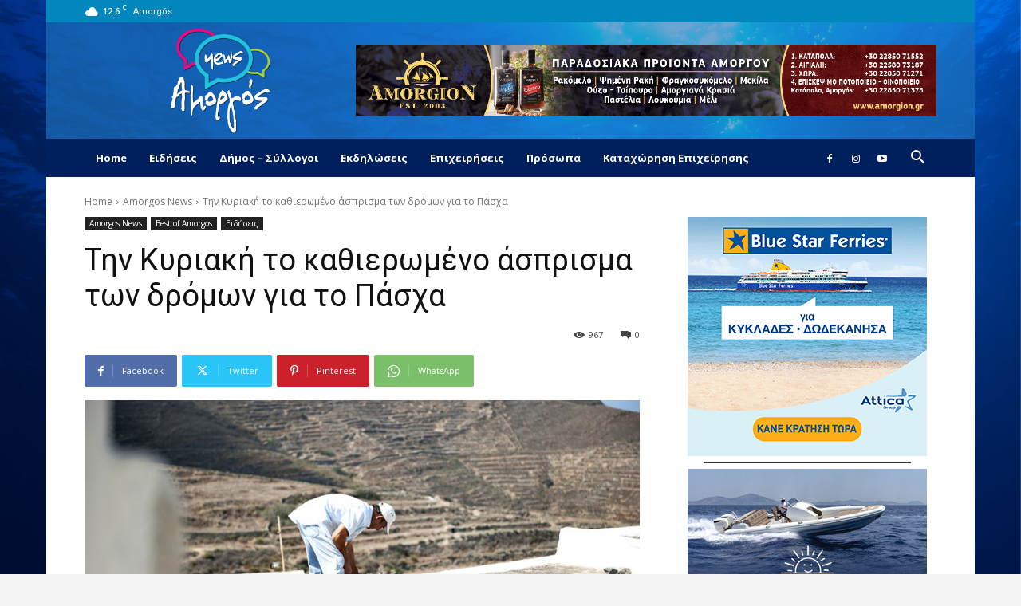

--- FILE ---
content_type: text/html; charset=UTF-8
request_url: https://www.amorgos-news.gr/%CF%84%CE%B7%CE%BD-%CE%BA%CF%85%CF%81%CE%B9%CE%B1%CE%BA%CE%AE-%CF%84%CE%BF-%CE%BA%CE%B1%CE%B8%CE%B9%CE%B5%CF%81%CF%89%CE%BC%CE%AD%CE%BD%CE%BF-%CE%AC%CF%83%CF%80%CF%81%CE%B9%CF%83%CE%BC%CE%B1-%CF%84/
body_size: 44116
content:
<!doctype html >
<!--[if IE 8]>    <html class="ie8" lang="en"> <![endif]-->
<!--[if IE 9]>    <html class="ie9" lang="en"> <![endif]-->
<!--[if gt IE 8]><!--> <html lang="en-US"> <!--<![endif]-->
<head>
    <title>Την Κυριακή το καθιερωμένο άσπρισμα των δρόμων για το Πάσχα - AMORGOS-NEWS.GR | Για να μαθαίνεις πρώτος ό,τι συμβαίνει στο νησί!</title>
    <meta charset="UTF-8" />
    <meta name="viewport" content="width=device-width, initial-scale=1.0">
    <link rel="pingback" href="https://www.amorgos-news.gr/xmlrpc.php" />
    <meta name='robots' content='index, follow, max-image-preview:large, max-snippet:-1, max-video-preview:-1' />

	<!-- This site is optimized with the Yoast SEO plugin v23.1 - https://yoast.com/wordpress/plugins/seo/ -->
	<link rel="canonical" href="https://www.amorgos-news.gr/την-κυριακή-το-καθιερωμένο-άσπρισμα-τ/" />
	<meta property="og:locale" content="en_US" />
	<meta property="og:type" content="article" />
	<meta property="og:title" content="Την Κυριακή το καθιερωμένο άσπρισμα των δρόμων για το Πάσχα - AMORGOS-NEWS.GR | Για να μαθαίνεις πρώτος ό,τι συμβαίνει στο νησί!" />
	<meta property="og:description" content="Σας κάνουμε γνωστό ότι την Κυριακή 29/3/2015 ο Σύλλογος «ΣΗΜΩΝΙΔΗΣ» σε συνεργασία με την Τοπική Κοινότητα Αμοργού εν όψει Πάσχα και θέλοντας να βοηθήσει στην καθαριότητα του χωριού προσκαλεί όσους θέλουν να συμμετέχουν εθελοντικά στο άσπρισμα των δρόμων. Η συνάντηση θα γίνει στην πλατεία των Αγ. Πάντων στις 11:00. Ελπίζουμε στην συμμετοχή σας συμβάλλοντας έτσι [&hellip;]" />
	<meta property="og:url" content="https://www.amorgos-news.gr/την-κυριακή-το-καθιερωμένο-άσπρισμα-τ/" />
	<meta property="og:site_name" content="AMORGOS-NEWS.GR | Για να μαθαίνεις πρώτος ό,τι συμβαίνει στο νησί!" />
	<meta property="article:published_time" content="2015-03-26T14:02:55+00:00" />
	<meta property="og:image" content="https://www.amorgos-news.gr/wp-content/uploads/2015/03/SOT_1072.jpg" />
	<meta property="og:image:width" content="1000" />
	<meta property="og:image:height" content="547" />
	<meta property="og:image:type" content="image/jpeg" />
	<meta name="author" content="Maria Vekri" />
	<meta name="twitter:label1" content="Written by" />
	<meta name="twitter:data1" content="Maria Vekri" />
	<script type="application/ld+json" class="yoast-schema-graph">{"@context":"https://schema.org","@graph":[{"@type":"WebPage","@id":"https://www.amorgos-news.gr/%cf%84%ce%b7%ce%bd-%ce%ba%cf%85%cf%81%ce%b9%ce%b1%ce%ba%ce%ae-%cf%84%ce%bf-%ce%ba%ce%b1%ce%b8%ce%b9%ce%b5%cf%81%cf%89%ce%bc%ce%ad%ce%bd%ce%bf-%ce%ac%cf%83%cf%80%cf%81%ce%b9%cf%83%ce%bc%ce%b1-%cf%84/","url":"https://www.amorgos-news.gr/%cf%84%ce%b7%ce%bd-%ce%ba%cf%85%cf%81%ce%b9%ce%b1%ce%ba%ce%ae-%cf%84%ce%bf-%ce%ba%ce%b1%ce%b8%ce%b9%ce%b5%cf%81%cf%89%ce%bc%ce%ad%ce%bd%ce%bf-%ce%ac%cf%83%cf%80%cf%81%ce%b9%cf%83%ce%bc%ce%b1-%cf%84/","name":"Την Κυριακή το καθιερωμένο άσπρισμα των δρόμων για το Πάσχα - AMORGOS-NEWS.GR | Για να μαθαίνεις πρώτος ό,τι συμβαίνει στο νησί!","isPartOf":{"@id":"https://www.amorgos-news.gr/#website"},"primaryImageOfPage":{"@id":"https://www.amorgos-news.gr/%cf%84%ce%b7%ce%bd-%ce%ba%cf%85%cf%81%ce%b9%ce%b1%ce%ba%ce%ae-%cf%84%ce%bf-%ce%ba%ce%b1%ce%b8%ce%b9%ce%b5%cf%81%cf%89%ce%bc%ce%ad%ce%bd%ce%bf-%ce%ac%cf%83%cf%80%cf%81%ce%b9%cf%83%ce%bc%ce%b1-%cf%84/#primaryimage"},"image":{"@id":"https://www.amorgos-news.gr/%cf%84%ce%b7%ce%bd-%ce%ba%cf%85%cf%81%ce%b9%ce%b1%ce%ba%ce%ae-%cf%84%ce%bf-%ce%ba%ce%b1%ce%b8%ce%b9%ce%b5%cf%81%cf%89%ce%bc%ce%ad%ce%bd%ce%bf-%ce%ac%cf%83%cf%80%cf%81%ce%b9%cf%83%ce%bc%ce%b1-%cf%84/#primaryimage"},"thumbnailUrl":"https://www.amorgos-news.gr/wp-content/uploads/2015/03/SOT_1072.jpg","datePublished":"2015-03-26T14:02:55+00:00","dateModified":"2015-03-26T14:02:55+00:00","author":{"@id":"https://www.amorgos-news.gr/#/schema/person/10188c212b9da3ff18f8e13fbfd9a175"},"breadcrumb":{"@id":"https://www.amorgos-news.gr/%cf%84%ce%b7%ce%bd-%ce%ba%cf%85%cf%81%ce%b9%ce%b1%ce%ba%ce%ae-%cf%84%ce%bf-%ce%ba%ce%b1%ce%b8%ce%b9%ce%b5%cf%81%cf%89%ce%bc%ce%ad%ce%bd%ce%bf-%ce%ac%cf%83%cf%80%cf%81%ce%b9%cf%83%ce%bc%ce%b1-%cf%84/#breadcrumb"},"inLanguage":"en-US","potentialAction":[{"@type":"ReadAction","target":["https://www.amorgos-news.gr/%cf%84%ce%b7%ce%bd-%ce%ba%cf%85%cf%81%ce%b9%ce%b1%ce%ba%ce%ae-%cf%84%ce%bf-%ce%ba%ce%b1%ce%b8%ce%b9%ce%b5%cf%81%cf%89%ce%bc%ce%ad%ce%bd%ce%bf-%ce%ac%cf%83%cf%80%cf%81%ce%b9%cf%83%ce%bc%ce%b1-%cf%84/"]}]},{"@type":"ImageObject","inLanguage":"en-US","@id":"https://www.amorgos-news.gr/%cf%84%ce%b7%ce%bd-%ce%ba%cf%85%cf%81%ce%b9%ce%b1%ce%ba%ce%ae-%cf%84%ce%bf-%ce%ba%ce%b1%ce%b8%ce%b9%ce%b5%cf%81%cf%89%ce%bc%ce%ad%ce%bd%ce%bf-%ce%ac%cf%83%cf%80%cf%81%ce%b9%cf%83%ce%bc%ce%b1-%cf%84/#primaryimage","url":"https://www.amorgos-news.gr/wp-content/uploads/2015/03/SOT_1072.jpg","contentUrl":"https://www.amorgos-news.gr/wp-content/uploads/2015/03/SOT_1072.jpg","width":1000,"height":547},{"@type":"BreadcrumbList","@id":"https://www.amorgos-news.gr/%cf%84%ce%b7%ce%bd-%ce%ba%cf%85%cf%81%ce%b9%ce%b1%ce%ba%ce%ae-%cf%84%ce%bf-%ce%ba%ce%b1%ce%b8%ce%b9%ce%b5%cf%81%cf%89%ce%bc%ce%ad%ce%bd%ce%bf-%ce%ac%cf%83%cf%80%cf%81%ce%b9%cf%83%ce%bc%ce%b1-%cf%84/#breadcrumb","itemListElement":[{"@type":"ListItem","position":1,"name":"Home","item":"https://www.amorgos-news.gr/"},{"@type":"ListItem","position":2,"name":"Την Κυριακή το καθιερωμένο άσπρισμα των δρόμων για το Πάσχα"}]},{"@type":"WebSite","@id":"https://www.amorgos-news.gr/#website","url":"https://www.amorgos-news.gr/","name":"AMORGOS-NEWS.GR | Για να μαθαίνεις πρώτος ό,τι συμβαίνει στο νησί!","description":"Για να μαθαίνεις πρώτος ό,τι συμβαίνει στο νησί!","potentialAction":[{"@type":"SearchAction","target":{"@type":"EntryPoint","urlTemplate":"https://www.amorgos-news.gr/?s={search_term_string}"},"query-input":"required name=search_term_string"}],"inLanguage":"en-US"},{"@type":"Person","@id":"https://www.amorgos-news.gr/#/schema/person/10188c212b9da3ff18f8e13fbfd9a175","name":"Maria Vekri","url":"https://www.amorgos-news.gr/author/maria/"}]}</script>
	<!-- / Yoast SEO plugin. -->


<link rel='dns-prefetch' href='//fonts.googleapis.com' />
<link rel="alternate" type="application/rss+xml" title="AMORGOS-NEWS.GR | Για να μαθαίνεις πρώτος ό,τι συμβαίνει στο νησί! &raquo; Feed" href="https://www.amorgos-news.gr/feed/" />
<link rel="alternate" type="application/rss+xml" title="AMORGOS-NEWS.GR | Για να μαθαίνεις πρώτος ό,τι συμβαίνει στο νησί! &raquo; Comments Feed" href="https://www.amorgos-news.gr/comments/feed/" />
<link rel="alternate" type="application/rss+xml" title="AMORGOS-NEWS.GR | Για να μαθαίνεις πρώτος ό,τι συμβαίνει στο νησί! &raquo; Την Κυριακή το καθιερωμένο άσπρισμα των δρόμων για το Πάσχα Comments Feed" href="https://www.amorgos-news.gr/%cf%84%ce%b7%ce%bd-%ce%ba%cf%85%cf%81%ce%b9%ce%b1%ce%ba%ce%ae-%cf%84%ce%bf-%ce%ba%ce%b1%ce%b8%ce%b9%ce%b5%cf%81%cf%89%ce%bc%ce%ad%ce%bd%ce%bf-%ce%ac%cf%83%cf%80%cf%81%ce%b9%cf%83%ce%bc%ce%b1-%cf%84/feed/" />
<script type="text/javascript">
/* <![CDATA[ */
window._wpemojiSettings = {"baseUrl":"https:\/\/s.w.org\/images\/core\/emoji\/15.0.3\/72x72\/","ext":".png","svgUrl":"https:\/\/s.w.org\/images\/core\/emoji\/15.0.3\/svg\/","svgExt":".svg","source":{"concatemoji":"https:\/\/www.amorgos-news.gr\/wp-includes\/js\/wp-emoji-release.min.js?ver=6.6.4"}};
/*! This file is auto-generated */
!function(i,n){var o,s,e;function c(e){try{var t={supportTests:e,timestamp:(new Date).valueOf()};sessionStorage.setItem(o,JSON.stringify(t))}catch(e){}}function p(e,t,n){e.clearRect(0,0,e.canvas.width,e.canvas.height),e.fillText(t,0,0);var t=new Uint32Array(e.getImageData(0,0,e.canvas.width,e.canvas.height).data),r=(e.clearRect(0,0,e.canvas.width,e.canvas.height),e.fillText(n,0,0),new Uint32Array(e.getImageData(0,0,e.canvas.width,e.canvas.height).data));return t.every(function(e,t){return e===r[t]})}function u(e,t,n){switch(t){case"flag":return n(e,"\ud83c\udff3\ufe0f\u200d\u26a7\ufe0f","\ud83c\udff3\ufe0f\u200b\u26a7\ufe0f")?!1:!n(e,"\ud83c\uddfa\ud83c\uddf3","\ud83c\uddfa\u200b\ud83c\uddf3")&&!n(e,"\ud83c\udff4\udb40\udc67\udb40\udc62\udb40\udc65\udb40\udc6e\udb40\udc67\udb40\udc7f","\ud83c\udff4\u200b\udb40\udc67\u200b\udb40\udc62\u200b\udb40\udc65\u200b\udb40\udc6e\u200b\udb40\udc67\u200b\udb40\udc7f");case"emoji":return!n(e,"\ud83d\udc26\u200d\u2b1b","\ud83d\udc26\u200b\u2b1b")}return!1}function f(e,t,n){var r="undefined"!=typeof WorkerGlobalScope&&self instanceof WorkerGlobalScope?new OffscreenCanvas(300,150):i.createElement("canvas"),a=r.getContext("2d",{willReadFrequently:!0}),o=(a.textBaseline="top",a.font="600 32px Arial",{});return e.forEach(function(e){o[e]=t(a,e,n)}),o}function t(e){var t=i.createElement("script");t.src=e,t.defer=!0,i.head.appendChild(t)}"undefined"!=typeof Promise&&(o="wpEmojiSettingsSupports",s=["flag","emoji"],n.supports={everything:!0,everythingExceptFlag:!0},e=new Promise(function(e){i.addEventListener("DOMContentLoaded",e,{once:!0})}),new Promise(function(t){var n=function(){try{var e=JSON.parse(sessionStorage.getItem(o));if("object"==typeof e&&"number"==typeof e.timestamp&&(new Date).valueOf()<e.timestamp+604800&&"object"==typeof e.supportTests)return e.supportTests}catch(e){}return null}();if(!n){if("undefined"!=typeof Worker&&"undefined"!=typeof OffscreenCanvas&&"undefined"!=typeof URL&&URL.createObjectURL&&"undefined"!=typeof Blob)try{var e="postMessage("+f.toString()+"("+[JSON.stringify(s),u.toString(),p.toString()].join(",")+"));",r=new Blob([e],{type:"text/javascript"}),a=new Worker(URL.createObjectURL(r),{name:"wpTestEmojiSupports"});return void(a.onmessage=function(e){c(n=e.data),a.terminate(),t(n)})}catch(e){}c(n=f(s,u,p))}t(n)}).then(function(e){for(var t in e)n.supports[t]=e[t],n.supports.everything=n.supports.everything&&n.supports[t],"flag"!==t&&(n.supports.everythingExceptFlag=n.supports.everythingExceptFlag&&n.supports[t]);n.supports.everythingExceptFlag=n.supports.everythingExceptFlag&&!n.supports.flag,n.DOMReady=!1,n.readyCallback=function(){n.DOMReady=!0}}).then(function(){return e}).then(function(){var e;n.supports.everything||(n.readyCallback(),(e=n.source||{}).concatemoji?t(e.concatemoji):e.wpemoji&&e.twemoji&&(t(e.twemoji),t(e.wpemoji)))}))}((window,document),window._wpemojiSettings);
/* ]]> */
</script>
<style id='wp-emoji-styles-inline-css' type='text/css'>

	img.wp-smiley, img.emoji {
		display: inline !important;
		border: none !important;
		box-shadow: none !important;
		height: 1em !important;
		width: 1em !important;
		margin: 0 0.07em !important;
		vertical-align: -0.1em !important;
		background: none !important;
		padding: 0 !important;
	}
</style>
<link rel='stylesheet' id='wp-block-library-css' href='https://www.amorgos-news.gr/wp-includes/css/dist/block-library/style.min.css?ver=6.6.4' type='text/css' media='all' />
<style id='classic-theme-styles-inline-css' type='text/css'>
/*! This file is auto-generated */
.wp-block-button__link{color:#fff;background-color:#32373c;border-radius:9999px;box-shadow:none;text-decoration:none;padding:calc(.667em + 2px) calc(1.333em + 2px);font-size:1.125em}.wp-block-file__button{background:#32373c;color:#fff;text-decoration:none}
</style>
<style id='global-styles-inline-css' type='text/css'>
:root{--wp--preset--aspect-ratio--square: 1;--wp--preset--aspect-ratio--4-3: 4/3;--wp--preset--aspect-ratio--3-4: 3/4;--wp--preset--aspect-ratio--3-2: 3/2;--wp--preset--aspect-ratio--2-3: 2/3;--wp--preset--aspect-ratio--16-9: 16/9;--wp--preset--aspect-ratio--9-16: 9/16;--wp--preset--color--black: #000000;--wp--preset--color--cyan-bluish-gray: #abb8c3;--wp--preset--color--white: #ffffff;--wp--preset--color--pale-pink: #f78da7;--wp--preset--color--vivid-red: #cf2e2e;--wp--preset--color--luminous-vivid-orange: #ff6900;--wp--preset--color--luminous-vivid-amber: #fcb900;--wp--preset--color--light-green-cyan: #7bdcb5;--wp--preset--color--vivid-green-cyan: #00d084;--wp--preset--color--pale-cyan-blue: #8ed1fc;--wp--preset--color--vivid-cyan-blue: #0693e3;--wp--preset--color--vivid-purple: #9b51e0;--wp--preset--gradient--vivid-cyan-blue-to-vivid-purple: linear-gradient(135deg,rgba(6,147,227,1) 0%,rgb(155,81,224) 100%);--wp--preset--gradient--light-green-cyan-to-vivid-green-cyan: linear-gradient(135deg,rgb(122,220,180) 0%,rgb(0,208,130) 100%);--wp--preset--gradient--luminous-vivid-amber-to-luminous-vivid-orange: linear-gradient(135deg,rgba(252,185,0,1) 0%,rgba(255,105,0,1) 100%);--wp--preset--gradient--luminous-vivid-orange-to-vivid-red: linear-gradient(135deg,rgba(255,105,0,1) 0%,rgb(207,46,46) 100%);--wp--preset--gradient--very-light-gray-to-cyan-bluish-gray: linear-gradient(135deg,rgb(238,238,238) 0%,rgb(169,184,195) 100%);--wp--preset--gradient--cool-to-warm-spectrum: linear-gradient(135deg,rgb(74,234,220) 0%,rgb(151,120,209) 20%,rgb(207,42,186) 40%,rgb(238,44,130) 60%,rgb(251,105,98) 80%,rgb(254,248,76) 100%);--wp--preset--gradient--blush-light-purple: linear-gradient(135deg,rgb(255,206,236) 0%,rgb(152,150,240) 100%);--wp--preset--gradient--blush-bordeaux: linear-gradient(135deg,rgb(254,205,165) 0%,rgb(254,45,45) 50%,rgb(107,0,62) 100%);--wp--preset--gradient--luminous-dusk: linear-gradient(135deg,rgb(255,203,112) 0%,rgb(199,81,192) 50%,rgb(65,88,208) 100%);--wp--preset--gradient--pale-ocean: linear-gradient(135deg,rgb(255,245,203) 0%,rgb(182,227,212) 50%,rgb(51,167,181) 100%);--wp--preset--gradient--electric-grass: linear-gradient(135deg,rgb(202,248,128) 0%,rgb(113,206,126) 100%);--wp--preset--gradient--midnight: linear-gradient(135deg,rgb(2,3,129) 0%,rgb(40,116,252) 100%);--wp--preset--font-size--small: 11px;--wp--preset--font-size--medium: 20px;--wp--preset--font-size--large: 32px;--wp--preset--font-size--x-large: 42px;--wp--preset--font-size--regular: 15px;--wp--preset--font-size--larger: 50px;--wp--preset--spacing--20: 0.44rem;--wp--preset--spacing--30: 0.67rem;--wp--preset--spacing--40: 1rem;--wp--preset--spacing--50: 1.5rem;--wp--preset--spacing--60: 2.25rem;--wp--preset--spacing--70: 3.38rem;--wp--preset--spacing--80: 5.06rem;--wp--preset--shadow--natural: 6px 6px 9px rgba(0, 0, 0, 0.2);--wp--preset--shadow--deep: 12px 12px 50px rgba(0, 0, 0, 0.4);--wp--preset--shadow--sharp: 6px 6px 0px rgba(0, 0, 0, 0.2);--wp--preset--shadow--outlined: 6px 6px 0px -3px rgba(255, 255, 255, 1), 6px 6px rgba(0, 0, 0, 1);--wp--preset--shadow--crisp: 6px 6px 0px rgba(0, 0, 0, 1);}:where(.is-layout-flex){gap: 0.5em;}:where(.is-layout-grid){gap: 0.5em;}body .is-layout-flex{display: flex;}.is-layout-flex{flex-wrap: wrap;align-items: center;}.is-layout-flex > :is(*, div){margin: 0;}body .is-layout-grid{display: grid;}.is-layout-grid > :is(*, div){margin: 0;}:where(.wp-block-columns.is-layout-flex){gap: 2em;}:where(.wp-block-columns.is-layout-grid){gap: 2em;}:where(.wp-block-post-template.is-layout-flex){gap: 1.25em;}:where(.wp-block-post-template.is-layout-grid){gap: 1.25em;}.has-black-color{color: var(--wp--preset--color--black) !important;}.has-cyan-bluish-gray-color{color: var(--wp--preset--color--cyan-bluish-gray) !important;}.has-white-color{color: var(--wp--preset--color--white) !important;}.has-pale-pink-color{color: var(--wp--preset--color--pale-pink) !important;}.has-vivid-red-color{color: var(--wp--preset--color--vivid-red) !important;}.has-luminous-vivid-orange-color{color: var(--wp--preset--color--luminous-vivid-orange) !important;}.has-luminous-vivid-amber-color{color: var(--wp--preset--color--luminous-vivid-amber) !important;}.has-light-green-cyan-color{color: var(--wp--preset--color--light-green-cyan) !important;}.has-vivid-green-cyan-color{color: var(--wp--preset--color--vivid-green-cyan) !important;}.has-pale-cyan-blue-color{color: var(--wp--preset--color--pale-cyan-blue) !important;}.has-vivid-cyan-blue-color{color: var(--wp--preset--color--vivid-cyan-blue) !important;}.has-vivid-purple-color{color: var(--wp--preset--color--vivid-purple) !important;}.has-black-background-color{background-color: var(--wp--preset--color--black) !important;}.has-cyan-bluish-gray-background-color{background-color: var(--wp--preset--color--cyan-bluish-gray) !important;}.has-white-background-color{background-color: var(--wp--preset--color--white) !important;}.has-pale-pink-background-color{background-color: var(--wp--preset--color--pale-pink) !important;}.has-vivid-red-background-color{background-color: var(--wp--preset--color--vivid-red) !important;}.has-luminous-vivid-orange-background-color{background-color: var(--wp--preset--color--luminous-vivid-orange) !important;}.has-luminous-vivid-amber-background-color{background-color: var(--wp--preset--color--luminous-vivid-amber) !important;}.has-light-green-cyan-background-color{background-color: var(--wp--preset--color--light-green-cyan) !important;}.has-vivid-green-cyan-background-color{background-color: var(--wp--preset--color--vivid-green-cyan) !important;}.has-pale-cyan-blue-background-color{background-color: var(--wp--preset--color--pale-cyan-blue) !important;}.has-vivid-cyan-blue-background-color{background-color: var(--wp--preset--color--vivid-cyan-blue) !important;}.has-vivid-purple-background-color{background-color: var(--wp--preset--color--vivid-purple) !important;}.has-black-border-color{border-color: var(--wp--preset--color--black) !important;}.has-cyan-bluish-gray-border-color{border-color: var(--wp--preset--color--cyan-bluish-gray) !important;}.has-white-border-color{border-color: var(--wp--preset--color--white) !important;}.has-pale-pink-border-color{border-color: var(--wp--preset--color--pale-pink) !important;}.has-vivid-red-border-color{border-color: var(--wp--preset--color--vivid-red) !important;}.has-luminous-vivid-orange-border-color{border-color: var(--wp--preset--color--luminous-vivid-orange) !important;}.has-luminous-vivid-amber-border-color{border-color: var(--wp--preset--color--luminous-vivid-amber) !important;}.has-light-green-cyan-border-color{border-color: var(--wp--preset--color--light-green-cyan) !important;}.has-vivid-green-cyan-border-color{border-color: var(--wp--preset--color--vivid-green-cyan) !important;}.has-pale-cyan-blue-border-color{border-color: var(--wp--preset--color--pale-cyan-blue) !important;}.has-vivid-cyan-blue-border-color{border-color: var(--wp--preset--color--vivid-cyan-blue) !important;}.has-vivid-purple-border-color{border-color: var(--wp--preset--color--vivid-purple) !important;}.has-vivid-cyan-blue-to-vivid-purple-gradient-background{background: var(--wp--preset--gradient--vivid-cyan-blue-to-vivid-purple) !important;}.has-light-green-cyan-to-vivid-green-cyan-gradient-background{background: var(--wp--preset--gradient--light-green-cyan-to-vivid-green-cyan) !important;}.has-luminous-vivid-amber-to-luminous-vivid-orange-gradient-background{background: var(--wp--preset--gradient--luminous-vivid-amber-to-luminous-vivid-orange) !important;}.has-luminous-vivid-orange-to-vivid-red-gradient-background{background: var(--wp--preset--gradient--luminous-vivid-orange-to-vivid-red) !important;}.has-very-light-gray-to-cyan-bluish-gray-gradient-background{background: var(--wp--preset--gradient--very-light-gray-to-cyan-bluish-gray) !important;}.has-cool-to-warm-spectrum-gradient-background{background: var(--wp--preset--gradient--cool-to-warm-spectrum) !important;}.has-blush-light-purple-gradient-background{background: var(--wp--preset--gradient--blush-light-purple) !important;}.has-blush-bordeaux-gradient-background{background: var(--wp--preset--gradient--blush-bordeaux) !important;}.has-luminous-dusk-gradient-background{background: var(--wp--preset--gradient--luminous-dusk) !important;}.has-pale-ocean-gradient-background{background: var(--wp--preset--gradient--pale-ocean) !important;}.has-electric-grass-gradient-background{background: var(--wp--preset--gradient--electric-grass) !important;}.has-midnight-gradient-background{background: var(--wp--preset--gradient--midnight) !important;}.has-small-font-size{font-size: var(--wp--preset--font-size--small) !important;}.has-medium-font-size{font-size: var(--wp--preset--font-size--medium) !important;}.has-large-font-size{font-size: var(--wp--preset--font-size--large) !important;}.has-x-large-font-size{font-size: var(--wp--preset--font-size--x-large) !important;}
:where(.wp-block-post-template.is-layout-flex){gap: 1.25em;}:where(.wp-block-post-template.is-layout-grid){gap: 1.25em;}
:where(.wp-block-columns.is-layout-flex){gap: 2em;}:where(.wp-block-columns.is-layout-grid){gap: 2em;}
:root :where(.wp-block-pullquote){font-size: 1.5em;line-height: 1.6;}
</style>
<link rel='stylesheet' id='contact-form-7-css' href='https://www.amorgos-news.gr/wp-content/plugins/contact-form-7/includes/css/styles.css?ver=5.9.7' type='text/css' media='all' />
<link rel='stylesheet' id='rs-plugin-settings-css' href='https://www.amorgos-news.gr/wp-content/plugins/revslider/public/assets/css/rs6.css?ver=6.1.4' type='text/css' media='all' />
<style id='rs-plugin-settings-inline-css' type='text/css'>
#rs-demo-id {}
</style>
<link rel='stylesheet' id='td-plugin-multi-purpose-css' href='https://www.amorgos-news.gr/wp-content/plugins/td-composer/td-multi-purpose/style.css?ver=72f925014dc5642945728092f057897e' type='text/css' media='all' />
<link rel='stylesheet' id='google-fonts-style-css' href='https://fonts.googleapis.com/css?family=Open+Sans%3A400%2C600%2C700%2C300%7CRoboto%3A400%2C600%2C700%2C300&#038;display=swap&#038;ver=12.6.6' type='text/css' media='all' />
<link rel='stylesheet' id='td-theme-css' href='https://www.amorgos-news.gr/wp-content/themes/Newspaper/style.css?ver=12.6.6' type='text/css' media='all' />
<style id='td-theme-inline-css' type='text/css'>@media (max-width:767px){.td-header-desktop-wrap{display:none}}@media (min-width:767px){.td-header-mobile-wrap{display:none}}</style>
<link rel='stylesheet' id='td-theme-child-css' href='https://www.amorgos-news.gr/wp-content/themes/Newspaper-child/style.css?ver=12.6.6c' type='text/css' media='all' />
<link rel='stylesheet' id='wp_review-style-css' href='https://www.amorgos-news.gr/wp-content/plugins/wp-review/public/css/wp-review.css?ver=5.3.5' type='text/css' media='all' />
<link rel='stylesheet' id='td-legacy-framework-front-style-css' href='https://www.amorgos-news.gr/wp-content/plugins/td-composer/legacy/Newspaper/assets/css/td_legacy_main.css?ver=72f925014dc5642945728092f057897e' type='text/css' media='all' />
<link rel='stylesheet' id='td-standard-pack-framework-front-style-css' href='https://www.amorgos-news.gr/wp-content/plugins/td-standard-pack/Newspaper/assets/css/td_standard_pack_main.css?ver=8f2d47acef43f76b1dfa75a39c0fe3df' type='text/css' media='all' />
<link rel='stylesheet' id='tdb_style_cloud_templates_front-css' href='https://www.amorgos-news.gr/wp-content/plugins/td-cloud-library/assets/css/tdb_main.css?ver=b379c96c54343541fd8742379a419361' type='text/css' media='all' />
<script type="text/javascript" src="https://www.amorgos-news.gr/wp-includes/js/jquery/jquery.min.js?ver=3.7.1" id="jquery-core-js"></script>
<script type="text/javascript" src="https://www.amorgos-news.gr/wp-includes/js/jquery/jquery-migrate.min.js?ver=3.4.1" id="jquery-migrate-js"></script>
<script type="text/javascript" src="https://www.amorgos-news.gr/wp-content/plugins/revslider/public/assets/js/revolution.tools.min.js?ver=6.0" id="tp-tools-js"></script>
<script type="text/javascript" src="https://www.amorgos-news.gr/wp-content/plugins/revslider/public/assets/js/rs6.min.js?ver=6.1.4" id="revmin-js"></script>
<link rel="https://api.w.org/" href="https://www.amorgos-news.gr/wp-json/" /><link rel="alternate" title="JSON" type="application/json" href="https://www.amorgos-news.gr/wp-json/wp/v2/posts/4910" /><link rel="EditURI" type="application/rsd+xml" title="RSD" href="https://www.amorgos-news.gr/xmlrpc.php?rsd" />
<meta name="generator" content="WordPress 6.6.4" />
<link rel='shortlink' href='https://www.amorgos-news.gr/?p=4910' />
<link rel="alternate" title="oEmbed (JSON)" type="application/json+oembed" href="https://www.amorgos-news.gr/wp-json/oembed/1.0/embed?url=https%3A%2F%2Fwww.amorgos-news.gr%2F%25cf%2584%25ce%25b7%25ce%25bd-%25ce%25ba%25cf%2585%25cf%2581%25ce%25b9%25ce%25b1%25ce%25ba%25ce%25ae-%25cf%2584%25ce%25bf-%25ce%25ba%25ce%25b1%25ce%25b8%25ce%25b9%25ce%25b5%25cf%2581%25cf%2589%25ce%25bc%25ce%25ad%25ce%25bd%25ce%25bf-%25ce%25ac%25cf%2583%25cf%2580%25cf%2581%25ce%25b9%25cf%2583%25ce%25bc%25ce%25b1-%25cf%2584%2F" />
<link rel="alternate" title="oEmbed (XML)" type="text/xml+oembed" href="https://www.amorgos-news.gr/wp-json/oembed/1.0/embed?url=https%3A%2F%2Fwww.amorgos-news.gr%2F%25cf%2584%25ce%25b7%25ce%25bd-%25ce%25ba%25cf%2585%25cf%2581%25ce%25b9%25ce%25b1%25ce%25ba%25ce%25ae-%25cf%2584%25ce%25bf-%25ce%25ba%25ce%25b1%25ce%25b8%25ce%25b9%25ce%25b5%25cf%2581%25cf%2589%25ce%25bc%25ce%25ad%25ce%25bd%25ce%25bf-%25ce%25ac%25cf%2583%25cf%2580%25cf%2581%25ce%25b9%25cf%2583%25ce%25bc%25ce%25b1-%25cf%2584%2F&#038;format=xml" />

<!-- This site is using AdRotate v5.13.2 to display their advertisements - https://ajdg.solutions/ -->
<!-- AdRotate CSS -->
<style type="text/css" media="screen">
	.g { margin:0px; padding:0px; overflow:hidden; line-height:1; zoom:1; }
	.g img { height:auto; }
	.g-col { position:relative; float:left; }
	.g-col:first-child { margin-left: 0; }
	.g-col:last-child { margin-right: 0; }
	@media only screen and (max-width: 480px) {
		.g-col, .g-dyn, .g-single { width:100%; margin-left:0; margin-right:0; }
	}
</style>
<!-- /AdRotate CSS -->


		<!-- GA Google Analytics @ https://m0n.co/ga -->
		<script>
			(function(i,s,o,g,r,a,m){i['GoogleAnalyticsObject']=r;i[r]=i[r]||function(){
			(i[r].q=i[r].q||[]).push(arguments)},i[r].l=1*new Date();a=s.createElement(o),
			m=s.getElementsByTagName(o)[0];a.async=1;a.src=g;m.parentNode.insertBefore(a,m)
			})(window,document,'script','https://www.google-analytics.com/analytics.js','ga');
			ga('create', 'UA-415904-85', 'auto');
			ga('send', 'pageview');
		</script>

	    <script>
        window.tdb_global_vars = {"wpRestUrl":"https:\/\/www.amorgos-news.gr\/wp-json\/","permalinkStructure":"\/%postname%\/"};
        window.tdb_p_autoload_vars = {"isAjax":false,"isAdminBarShowing":false,"autoloadScrollPercent":20,"postAutoloadStatus":"off","origPostEditUrl":null};
    </script>
    
    <style id="tdb-global-colors">:root{--accent-color:#fff}</style>

    
	<meta name="generator" content="Powered by Slider Revolution 6.1.4 - responsive, Mobile-Friendly Slider Plugin for WordPress with comfortable drag and drop interface." />

<!-- JS generated by theme -->

<script type="text/javascript" id="td-generated-header-js">
    
    

	    var tdBlocksArray = []; //here we store all the items for the current page

	    // td_block class - each ajax block uses a object of this class for requests
	    function tdBlock() {
		    this.id = '';
		    this.block_type = 1; //block type id (1-234 etc)
		    this.atts = '';
		    this.td_column_number = '';
		    this.td_current_page = 1; //
		    this.post_count = 0; //from wp
		    this.found_posts = 0; //from wp
		    this.max_num_pages = 0; //from wp
		    this.td_filter_value = ''; //current live filter value
		    this.is_ajax_running = false;
		    this.td_user_action = ''; // load more or infinite loader (used by the animation)
		    this.header_color = '';
		    this.ajax_pagination_infinite_stop = ''; //show load more at page x
	    }

        // td_js_generator - mini detector
        ( function () {
            var htmlTag = document.getElementsByTagName("html")[0];

	        if ( navigator.userAgent.indexOf("MSIE 10.0") > -1 ) {
                htmlTag.className += ' ie10';
            }

            if ( !!navigator.userAgent.match(/Trident.*rv\:11\./) ) {
                htmlTag.className += ' ie11';
            }

	        if ( navigator.userAgent.indexOf("Edge") > -1 ) {
                htmlTag.className += ' ieEdge';
            }

            if ( /(iPad|iPhone|iPod)/g.test(navigator.userAgent) ) {
                htmlTag.className += ' td-md-is-ios';
            }

            var user_agent = navigator.userAgent.toLowerCase();
            if ( user_agent.indexOf("android") > -1 ) {
                htmlTag.className += ' td-md-is-android';
            }

            if ( -1 !== navigator.userAgent.indexOf('Mac OS X')  ) {
                htmlTag.className += ' td-md-is-os-x';
            }

            if ( /chrom(e|ium)/.test(navigator.userAgent.toLowerCase()) ) {
               htmlTag.className += ' td-md-is-chrome';
            }

            if ( -1 !== navigator.userAgent.indexOf('Firefox') ) {
                htmlTag.className += ' td-md-is-firefox';
            }

            if ( -1 !== navigator.userAgent.indexOf('Safari') && -1 === navigator.userAgent.indexOf('Chrome') ) {
                htmlTag.className += ' td-md-is-safari';
            }

            if( -1 !== navigator.userAgent.indexOf('IEMobile') ){
                htmlTag.className += ' td-md-is-iemobile';
            }

        })();

        var tdLocalCache = {};

        ( function () {
            "use strict";

            tdLocalCache = {
                data: {},
                remove: function (resource_id) {
                    delete tdLocalCache.data[resource_id];
                },
                exist: function (resource_id) {
                    return tdLocalCache.data.hasOwnProperty(resource_id) && tdLocalCache.data[resource_id] !== null;
                },
                get: function (resource_id) {
                    return tdLocalCache.data[resource_id];
                },
                set: function (resource_id, cachedData) {
                    tdLocalCache.remove(resource_id);
                    tdLocalCache.data[resource_id] = cachedData;
                }
            };
        })();

    
    
var td_viewport_interval_list=[{"limitBottom":767,"sidebarWidth":228},{"limitBottom":1018,"sidebarWidth":300},{"limitBottom":1140,"sidebarWidth":324}];
var td_animation_stack_effect="type0";
var tds_animation_stack=true;
var td_animation_stack_specific_selectors=".entry-thumb, img, .td-lazy-img";
var td_animation_stack_general_selectors=".td-animation-stack img, .td-animation-stack .entry-thumb, .post img, .td-animation-stack .td-lazy-img";
var tds_general_modal_image="yes";
var tdc_is_installed="yes";
var td_ajax_url="https:\/\/www.amorgos-news.gr\/wp-admin\/admin-ajax.php?td_theme_name=Newspaper&v=12.6.6";
var td_get_template_directory_uri="https:\/\/www.amorgos-news.gr\/wp-content\/plugins\/td-composer\/legacy\/common";
var tds_snap_menu="";
var tds_logo_on_sticky="";
var tds_header_style="3";
var td_please_wait="Please wait...";
var td_email_user_pass_incorrect="User or password incorrect!";
var td_email_user_incorrect="Email or username incorrect!";
var td_email_incorrect="Email incorrect!";
var td_user_incorrect="Username incorrect!";
var td_email_user_empty="Email or username empty!";
var td_pass_empty="Pass empty!";
var td_pass_pattern_incorrect="Invalid Pass Pattern!";
var td_retype_pass_incorrect="Retyped Pass incorrect!";
var tds_more_articles_on_post_enable="";
var tds_more_articles_on_post_time_to_wait="";
var tds_more_articles_on_post_pages_distance_from_top=0;
var tds_captcha="";
var tds_theme_color_site_wide="#4db2ec";
var tds_smart_sidebar="";
var tdThemeName="Newspaper";
var tdThemeNameWl="Newspaper";
var td_magnific_popup_translation_tPrev="Previous (Left arrow key)";
var td_magnific_popup_translation_tNext="Next (Right arrow key)";
var td_magnific_popup_translation_tCounter="%curr% of %total%";
var td_magnific_popup_translation_ajax_tError="The content from %url% could not be loaded.";
var td_magnific_popup_translation_image_tError="The image #%curr% could not be loaded.";
var tdBlockNonce="d7305c8a25";
var tdMobileMenu="enabled";
var tdMobileSearch="enabled";
var tdDateNamesI18n={"month_names":["January","February","March","April","May","June","July","August","September","October","November","December"],"month_names_short":["Jan","Feb","Mar","Apr","May","Jun","Jul","Aug","Sep","Oct","Nov","Dec"],"day_names":["Sunday","Monday","Tuesday","Wednesday","Thursday","Friday","Saturday"],"day_names_short":["Sun","Mon","Tue","Wed","Thu","Fri","Sat"]};
var tdb_modal_confirm="Save";
var tdb_modal_cancel="Cancel";
var tdb_modal_confirm_alt="Yes";
var tdb_modal_cancel_alt="No";
var td_deploy_mode="deploy";
var td_ad_background_click_link="";
var td_ad_background_click_target="";
</script>


<!-- Header style compiled by theme -->

<style>.td-menu-background,.td-search-background{background-image:url('https://localhost:8080/amorgosnewsv1/wp-content/uploads/2020/01/mobile-bg.jpg')}ul.sf-menu>.menu-item>a{font-size:13px}.sf-menu ul .menu-item a{font-size:13px}.td-page-title,.td-category-title-holder .td-page-title{font-size:13px}.white-popup-block:before{background-image:url('https://localhost:8080/amorgosnewsv1/wp-content/uploads/2020/01/login-mod.jpg')}:root{--td_mobile_gradient_one_mob:rgba(0,0,0,0.5);--td_mobile_gradient_two_mob:rgba(0,0,0,0.6)}.td-header-wrap .td-header-top-menu-full,.td-header-wrap .top-header-menu .sub-menu,.tdm-header-style-1.td-header-wrap .td-header-top-menu-full,.tdm-header-style-1.td-header-wrap .top-header-menu .sub-menu,.tdm-header-style-2.td-header-wrap .td-header-top-menu-full,.tdm-header-style-2.td-header-wrap .top-header-menu .sub-menu,.tdm-header-style-3.td-header-wrap .td-header-top-menu-full,.tdm-header-style-3.td-header-wrap .top-header-menu .sub-menu{background-color:#0187bc}.td-header-style-8 .td-header-top-menu-full{background-color:transparent}.td-header-style-8 .td-header-top-menu-full .td-header-top-menu{background-color:#0187bc;padding-left:15px;padding-right:15px}.td-header-wrap .td-header-top-menu-full .td-header-top-menu,.td-header-wrap .td-header-top-menu-full{border-bottom:none}.td-header-wrap .td-header-menu-wrap-full,.td-header-menu-wrap.td-affix,.td-header-style-3 .td-header-main-menu,.td-header-style-3 .td-affix .td-header-main-menu,.td-header-style-4 .td-header-main-menu,.td-header-style-4 .td-affix .td-header-main-menu,.td-header-style-8 .td-header-menu-wrap.td-affix,.td-header-style-8 .td-header-top-menu-full{background-color:#00205d}.td-boxed-layout .td-header-style-3 .td-header-menu-wrap,.td-boxed-layout .td-header-style-4 .td-header-menu-wrap,.td-header-style-3 .td_stretch_content .td-header-menu-wrap,.td-header-style-4 .td_stretch_content .td-header-menu-wrap{background-color:#00205d!important}@media (min-width:1019px){.td-header-style-1 .td-header-sp-recs,.td-header-style-1 .td-header-sp-logo{margin-bottom:28px}}@media (min-width:768px) and (max-width:1018px){.td-header-style-1 .td-header-sp-recs,.td-header-style-1 .td-header-sp-logo{margin-bottom:14px}}.td-header-style-7 .td-header-top-menu{border-bottom:none}.sf-menu>.current-menu-item>a:after,.sf-menu>.current-menu-ancestor>a:after,.sf-menu>.current-category-ancestor>a:after,.sf-menu>li:hover>a:after,.sf-menu>.sfHover>a:after,.td_block_mega_menu .td-next-prev-wrap a:hover,.td-mega-span .td-post-category:hover,.td-header-wrap .black-menu .sf-menu>li>a:hover,.td-header-wrap .black-menu .sf-menu>.current-menu-ancestor>a,.td-header-wrap .black-menu .sf-menu>.sfHover>a,.td-header-wrap .black-menu .sf-menu>.current-menu-item>a,.td-header-wrap .black-menu .sf-menu>.current-menu-ancestor>a,.td-header-wrap .black-menu .sf-menu>.current-category-ancestor>a,.tdm-menu-active-style5 .tdm-header .td-header-menu-wrap .sf-menu>.current-menu-item>a,.tdm-menu-active-style5 .tdm-header .td-header-menu-wrap .sf-menu>.current-menu-ancestor>a,.tdm-menu-active-style5 .tdm-header .td-header-menu-wrap .sf-menu>.current-category-ancestor>a,.tdm-menu-active-style5 .tdm-header .td-header-menu-wrap .sf-menu>li>a:hover,.tdm-menu-active-style5 .tdm-header .td-header-menu-wrap .sf-menu>.sfHover>a{background-color:#0187bc}.td_block_mega_menu .td-next-prev-wrap a:hover,.tdm-menu-active-style4 .tdm-header .sf-menu>.current-menu-item>a,.tdm-menu-active-style4 .tdm-header .sf-menu>.current-menu-ancestor>a,.tdm-menu-active-style4 .tdm-header .sf-menu>.current-category-ancestor>a,.tdm-menu-active-style4 .tdm-header .sf-menu>li>a:hover,.tdm-menu-active-style4 .tdm-header .sf-menu>.sfHover>a{border-color:#0187bc}.header-search-wrap .td-drop-down-search:before{border-color:transparent transparent #0187bc transparent}.td_mega_menu_sub_cats .cur-sub-cat,.td_mod_mega_menu:hover .entry-title a,.td-theme-wrap .sf-menu ul .td-menu-item>a:hover,.td-theme-wrap .sf-menu ul .sfHover>a,.td-theme-wrap .sf-menu ul .current-menu-ancestor>a,.td-theme-wrap .sf-menu ul .current-category-ancestor>a,.td-theme-wrap .sf-menu ul .current-menu-item>a,.tdm-menu-active-style3 .tdm-header.td-header-wrap .sf-menu>.current-menu-item>a,.tdm-menu-active-style3 .tdm-header.td-header-wrap .sf-menu>.current-menu-ancestor>a,.tdm-menu-active-style3 .tdm-header.td-header-wrap .sf-menu>.current-category-ancestor>a,.tdm-menu-active-style3 .tdm-header.td-header-wrap .sf-menu>li>a:hover,.tdm-menu-active-style3 .tdm-header.td-header-wrap .sf-menu>.sfHover>a{color:#0187bc}ul.sf-menu>.td-menu-item>a,.td-theme-wrap .td-header-menu-social{font-size:13px}.sf-menu ul .td-menu-item a{font-size:13px}.td-banner-wrap-full,.td-header-style-11 .td-logo-wrap-full{background-color:rgba(30,115,190,0.65)}.td-header-style-11 .td-logo-wrap-full{border-bottom:0}@media (min-width:1019px){.td-header-style-2 .td-header-sp-recs,.td-header-style-5 .td-a-rec-id-header>div,.td-header-style-5 .td-g-rec-id-header>.adsbygoogle,.td-header-style-6 .td-a-rec-id-header>div,.td-header-style-6 .td-g-rec-id-header>.adsbygoogle,.td-header-style-7 .td-a-rec-id-header>div,.td-header-style-7 .td-g-rec-id-header>.adsbygoogle,.td-header-style-8 .td-a-rec-id-header>div,.td-header-style-8 .td-g-rec-id-header>.adsbygoogle,.td-header-style-12 .td-a-rec-id-header>div,.td-header-style-12 .td-g-rec-id-header>.adsbygoogle{margin-bottom:24px!important}}@media (min-width:768px) and (max-width:1018px){.td-header-style-2 .td-header-sp-recs,.td-header-style-5 .td-a-rec-id-header>div,.td-header-style-5 .td-g-rec-id-header>.adsbygoogle,.td-header-style-6 .td-a-rec-id-header>div,.td-header-style-6 .td-g-rec-id-header>.adsbygoogle,.td-header-style-7 .td-a-rec-id-header>div,.td-header-style-7 .td-g-rec-id-header>.adsbygoogle,.td-header-style-8 .td-a-rec-id-header>div,.td-header-style-8 .td-g-rec-id-header>.adsbygoogle,.td-header-style-12 .td-a-rec-id-header>div,.td-header-style-12 .td-g-rec-id-header>.adsbygoogle{margin-bottom:14px!important}}body{background-color:#f4f4f4}.td-menu-background,.td-search-background{background-image:url('https://localhost:8080/amorgosnewsv1/wp-content/uploads/2020/01/mobile-bg.jpg')}ul.sf-menu>.menu-item>a{font-size:13px}.sf-menu ul .menu-item a{font-size:13px}.td-page-title,.td-category-title-holder .td-page-title{font-size:13px}.white-popup-block:before{background-image:url('https://localhost:8080/amorgosnewsv1/wp-content/uploads/2020/01/login-mod.jpg')}:root{--td_mobile_gradient_one_mob:rgba(0,0,0,0.5);--td_mobile_gradient_two_mob:rgba(0,0,0,0.6)}.td-header-wrap .td-header-top-menu-full,.td-header-wrap .top-header-menu .sub-menu,.tdm-header-style-1.td-header-wrap .td-header-top-menu-full,.tdm-header-style-1.td-header-wrap .top-header-menu .sub-menu,.tdm-header-style-2.td-header-wrap .td-header-top-menu-full,.tdm-header-style-2.td-header-wrap .top-header-menu .sub-menu,.tdm-header-style-3.td-header-wrap .td-header-top-menu-full,.tdm-header-style-3.td-header-wrap .top-header-menu .sub-menu{background-color:#0187bc}.td-header-style-8 .td-header-top-menu-full{background-color:transparent}.td-header-style-8 .td-header-top-menu-full .td-header-top-menu{background-color:#0187bc;padding-left:15px;padding-right:15px}.td-header-wrap .td-header-top-menu-full .td-header-top-menu,.td-header-wrap .td-header-top-menu-full{border-bottom:none}.td-header-wrap .td-header-menu-wrap-full,.td-header-menu-wrap.td-affix,.td-header-style-3 .td-header-main-menu,.td-header-style-3 .td-affix .td-header-main-menu,.td-header-style-4 .td-header-main-menu,.td-header-style-4 .td-affix .td-header-main-menu,.td-header-style-8 .td-header-menu-wrap.td-affix,.td-header-style-8 .td-header-top-menu-full{background-color:#00205d}.td-boxed-layout .td-header-style-3 .td-header-menu-wrap,.td-boxed-layout .td-header-style-4 .td-header-menu-wrap,.td-header-style-3 .td_stretch_content .td-header-menu-wrap,.td-header-style-4 .td_stretch_content .td-header-menu-wrap{background-color:#00205d!important}@media (min-width:1019px){.td-header-style-1 .td-header-sp-recs,.td-header-style-1 .td-header-sp-logo{margin-bottom:28px}}@media (min-width:768px) and (max-width:1018px){.td-header-style-1 .td-header-sp-recs,.td-header-style-1 .td-header-sp-logo{margin-bottom:14px}}.td-header-style-7 .td-header-top-menu{border-bottom:none}.sf-menu>.current-menu-item>a:after,.sf-menu>.current-menu-ancestor>a:after,.sf-menu>.current-category-ancestor>a:after,.sf-menu>li:hover>a:after,.sf-menu>.sfHover>a:after,.td_block_mega_menu .td-next-prev-wrap a:hover,.td-mega-span .td-post-category:hover,.td-header-wrap .black-menu .sf-menu>li>a:hover,.td-header-wrap .black-menu .sf-menu>.current-menu-ancestor>a,.td-header-wrap .black-menu .sf-menu>.sfHover>a,.td-header-wrap .black-menu .sf-menu>.current-menu-item>a,.td-header-wrap .black-menu .sf-menu>.current-menu-ancestor>a,.td-header-wrap .black-menu .sf-menu>.current-category-ancestor>a,.tdm-menu-active-style5 .tdm-header .td-header-menu-wrap .sf-menu>.current-menu-item>a,.tdm-menu-active-style5 .tdm-header .td-header-menu-wrap .sf-menu>.current-menu-ancestor>a,.tdm-menu-active-style5 .tdm-header .td-header-menu-wrap .sf-menu>.current-category-ancestor>a,.tdm-menu-active-style5 .tdm-header .td-header-menu-wrap .sf-menu>li>a:hover,.tdm-menu-active-style5 .tdm-header .td-header-menu-wrap .sf-menu>.sfHover>a{background-color:#0187bc}.td_block_mega_menu .td-next-prev-wrap a:hover,.tdm-menu-active-style4 .tdm-header .sf-menu>.current-menu-item>a,.tdm-menu-active-style4 .tdm-header .sf-menu>.current-menu-ancestor>a,.tdm-menu-active-style4 .tdm-header .sf-menu>.current-category-ancestor>a,.tdm-menu-active-style4 .tdm-header .sf-menu>li>a:hover,.tdm-menu-active-style4 .tdm-header .sf-menu>.sfHover>a{border-color:#0187bc}.header-search-wrap .td-drop-down-search:before{border-color:transparent transparent #0187bc transparent}.td_mega_menu_sub_cats .cur-sub-cat,.td_mod_mega_menu:hover .entry-title a,.td-theme-wrap .sf-menu ul .td-menu-item>a:hover,.td-theme-wrap .sf-menu ul .sfHover>a,.td-theme-wrap .sf-menu ul .current-menu-ancestor>a,.td-theme-wrap .sf-menu ul .current-category-ancestor>a,.td-theme-wrap .sf-menu ul .current-menu-item>a,.tdm-menu-active-style3 .tdm-header.td-header-wrap .sf-menu>.current-menu-item>a,.tdm-menu-active-style3 .tdm-header.td-header-wrap .sf-menu>.current-menu-ancestor>a,.tdm-menu-active-style3 .tdm-header.td-header-wrap .sf-menu>.current-category-ancestor>a,.tdm-menu-active-style3 .tdm-header.td-header-wrap .sf-menu>li>a:hover,.tdm-menu-active-style3 .tdm-header.td-header-wrap .sf-menu>.sfHover>a{color:#0187bc}ul.sf-menu>.td-menu-item>a,.td-theme-wrap .td-header-menu-social{font-size:13px}.sf-menu ul .td-menu-item a{font-size:13px}.td-banner-wrap-full,.td-header-style-11 .td-logo-wrap-full{background-color:rgba(30,115,190,0.65)}.td-header-style-11 .td-logo-wrap-full{border-bottom:0}@media (min-width:1019px){.td-header-style-2 .td-header-sp-recs,.td-header-style-5 .td-a-rec-id-header>div,.td-header-style-5 .td-g-rec-id-header>.adsbygoogle,.td-header-style-6 .td-a-rec-id-header>div,.td-header-style-6 .td-g-rec-id-header>.adsbygoogle,.td-header-style-7 .td-a-rec-id-header>div,.td-header-style-7 .td-g-rec-id-header>.adsbygoogle,.td-header-style-8 .td-a-rec-id-header>div,.td-header-style-8 .td-g-rec-id-header>.adsbygoogle,.td-header-style-12 .td-a-rec-id-header>div,.td-header-style-12 .td-g-rec-id-header>.adsbygoogle{margin-bottom:24px!important}}@media (min-width:768px) and (max-width:1018px){.td-header-style-2 .td-header-sp-recs,.td-header-style-5 .td-a-rec-id-header>div,.td-header-style-5 .td-g-rec-id-header>.adsbygoogle,.td-header-style-6 .td-a-rec-id-header>div,.td-header-style-6 .td-g-rec-id-header>.adsbygoogle,.td-header-style-7 .td-a-rec-id-header>div,.td-header-style-7 .td-g-rec-id-header>.adsbygoogle,.td-header-style-8 .td-a-rec-id-header>div,.td-header-style-8 .td-g-rec-id-header>.adsbygoogle,.td-header-style-12 .td-a-rec-id-header>div,.td-header-style-12 .td-g-rec-id-header>.adsbygoogle{margin-bottom:14px!important}}</style>

<link rel="icon" href="https://www.amorgos-news.gr/wp-content/uploads/2020/04/cropped-logo-32x32.jpg" sizes="32x32" />
<link rel="icon" href="https://www.amorgos-news.gr/wp-content/uploads/2020/04/cropped-logo-192x192.jpg" sizes="192x192" />
<link rel="apple-touch-icon" href="https://www.amorgos-news.gr/wp-content/uploads/2020/04/cropped-logo-180x180.jpg" />
<meta name="msapplication-TileImage" content="https://www.amorgos-news.gr/wp-content/uploads/2020/04/cropped-logo-270x270.jpg" />
<script type="text/javascript">function setREVStartSize(t){try{var h,e=document.getElementById(t.c).parentNode.offsetWidth;if(e=0===e||isNaN(e)?window.innerWidth:e,t.tabw=void 0===t.tabw?0:parseInt(t.tabw),t.thumbw=void 0===t.thumbw?0:parseInt(t.thumbw),t.tabh=void 0===t.tabh?0:parseInt(t.tabh),t.thumbh=void 0===t.thumbh?0:parseInt(t.thumbh),t.tabhide=void 0===t.tabhide?0:parseInt(t.tabhide),t.thumbhide=void 0===t.thumbhide?0:parseInt(t.thumbhide),t.mh=void 0===t.mh||""==t.mh||"auto"===t.mh?0:parseInt(t.mh,0),"fullscreen"===t.layout||"fullscreen"===t.l)h=Math.max(t.mh,window.innerHeight);else{for(var i in t.gw=Array.isArray(t.gw)?t.gw:[t.gw],t.rl)void 0!==t.gw[i]&&0!==t.gw[i]||(t.gw[i]=t.gw[i-1]);for(var i in t.gh=void 0===t.el||""===t.el||Array.isArray(t.el)&&0==t.el.length?t.gh:t.el,t.gh=Array.isArray(t.gh)?t.gh:[t.gh],t.rl)void 0!==t.gh[i]&&0!==t.gh[i]||(t.gh[i]=t.gh[i-1]);var r,a=new Array(t.rl.length),n=0;for(var i in t.tabw=t.tabhide>=e?0:t.tabw,t.thumbw=t.thumbhide>=e?0:t.thumbw,t.tabh=t.tabhide>=e?0:t.tabh,t.thumbh=t.thumbhide>=e?0:t.thumbh,t.rl)a[i]=t.rl[i]<window.innerWidth?0:t.rl[i];for(var i in r=a[0],a)r>a[i]&&0<a[i]&&(r=a[i],n=i);var d=e>t.gw[n]+t.tabw+t.thumbw?1:(e-(t.tabw+t.thumbw))/t.gw[n];h=t.gh[n]*d+(t.tabh+t.thumbh)}void 0===window.rs_init_css&&(window.rs_init_css=document.head.appendChild(document.createElement("style"))),document.getElementById(t.c).height=h,window.rs_init_css.innerHTML+="#"+t.c+"_wrapper { height: "+h+"px }"}catch(t){console.log("Failure at Presize of Slider:"+t)}};</script>
		<style type="text/css" id="wp-custom-css">
			/* Banners @homepage */
.td_block_wrap {
    margin-bottom: 10px !important;
}

.td-a-rec-id-custom-spot:after{
	content: "";
	border-bottom: 1px solid #333;
	position: absolute;
  bottom: -3px;
	left: 0;
	right: 0;
  width   : 80%;
	margin: 0 auto;
}

.entry-date{
	display: block !important
}

.content-column.one_half{
	padding-right: 10px;
width: 50%;
float: left;
}

.wpcf7-form-control.wpcf7-select {
  padding: 6px;
}

/* Best of Amorgos section hide meta infos */
.homepage-best-of-amorgos .td-module-meta-info,
.single-post-best-of-amorgos .td-module-meta-info {
	display: none
}		</style>
		
<!-- Button style compiled by theme -->

<style></style>

	<style id="tdw-css-placeholder"></style></head>

<body data-rsssl=1 class="post-template-default single single-post postid-4910 single-format-standard td-standard-pack ----- global-block-template-1 tdb_template_27687 tdb-template td-animation-stack-type0 td-boxed-layout" itemscope="itemscope" itemtype="https://schema.org/WebPage">

<div class="td-scroll-up" data-style="style1"><i class="td-icon-menu-up"></i></div>
    <div class="td-menu-background" style="visibility:hidden"></div>
<div id="td-mobile-nav" style="visibility:hidden">
    <div class="td-mobile-container">
        <!-- mobile menu top section -->
        <div class="td-menu-socials-wrap">
            <!-- socials -->
            <div class="td-menu-socials">
                
        <span class="td-social-icon-wrap">
            <a target="_blank" href="https://www.facebook.com/amorgosnews" title="Facebook">
                <i class="td-icon-font td-icon-facebook"></i>
                <span style="display: none">Facebook</span>
            </a>
        </span>
        <span class="td-social-icon-wrap">
            <a target="_blank" href="https://www.instagram.com/amorgosnews/" title="Instagram">
                <i class="td-icon-font td-icon-instagram"></i>
                <span style="display: none">Instagram</span>
            </a>
        </span>
        <span class="td-social-icon-wrap">
            <a target="_blank" href="https://www.youtube.com/channel/UCcwnPxWIcxAzOcUimYE-BAw" title="Youtube">
                <i class="td-icon-font td-icon-youtube"></i>
                <span style="display: none">Youtube</span>
            </a>
        </span>            </div>
            <!-- close button -->
            <div class="td-mobile-close">
                <span><i class="td-icon-close-mobile"></i></span>
            </div>
        </div>

        <!-- login section -->
                    <div class="td-menu-login-section">
                
    <div class="td-guest-wrap">
        <div class="td-menu-login"><a id="login-link-mob">Sign in</a></div>
    </div>
            </div>
        
        <!-- menu section -->
        <div class="td-mobile-content">
            <div class="menu-main-menu-container"><ul id="menu-main-menu" class="td-mobile-main-menu"><li id="menu-item-20" class="menu-item menu-item-type-custom menu-item-object-custom menu-item-home menu-item-first menu-item-20"><a href="https://www.amorgos-news.gr/">Home</a></li>
<li id="menu-item-344" class="menu-item menu-item-type-taxonomy menu-item-object-category current-post-ancestor current-menu-parent current-post-parent menu-item-344"><a href="https://www.amorgos-news.gr/category/%ce%b5%ce%b9%ce%b4%ce%ae%cf%83%ce%b5%ce%b9%cf%82/">Ειδήσεις</a></li>
<li id="menu-item-15275" class="menu-item menu-item-type-taxonomy menu-item-object-category menu-item-15275"><a href="https://www.amorgos-news.gr/category/%ce%b4%ce%ae%ce%bc%ce%bf%cf%82-%ce%b1%ce%bc%ce%bf%cf%81%ce%b3%ce%bf%cf%8d/">Δήμος &#8211; Σύλλογοι</a></li>
<li id="menu-item-15276" class="menu-item menu-item-type-taxonomy menu-item-object-category menu-item-15276"><a href="https://www.amorgos-news.gr/category/%ce%b5%ce%ba%ce%b4%ce%b7%ce%bb%cf%8e%cf%83%ce%b5%ce%b9%cf%82/">Εκδηλώσεις</a></li>
<li id="menu-item-345" class="menu-item menu-item-type-taxonomy menu-item-object-category menu-item-345"><a href="https://www.amorgos-news.gr/category/%ce%b5%cf%80%ce%b9%cf%87%ce%b5%ce%b9%cf%81%ce%ae%cf%83%ce%b5%ce%b9%cf%82/">Επιχειρήσεις</a></li>
<li id="menu-item-16039" class="menu-item menu-item-type-taxonomy menu-item-object-category menu-item-16039"><a href="https://www.amorgos-news.gr/category/%cf%80%cf%81%cf%8c%cf%83%cf%89%cf%80%ce%b1/">Πρόσωπα</a></li>
<li id="menu-item-33749" class="menu-item menu-item-type-post_type menu-item-object-page menu-item-33749"><a href="https://www.amorgos-news.gr/%ce%ba%ce%b1%cf%84%ce%b1%cf%87%cf%8e%cf%81%ce%b7%cf%83%ce%b7-%ce%b5%cf%80%ce%b9%cf%87%ce%b5%ce%af%cf%81%ce%b7%cf%83%ce%b7%cf%82/">Καταχώρηση Επιχείρησης</a></li>
</ul></div>        </div>
    </div>

    <!-- register/login section -->
            <div id="login-form-mobile" class="td-register-section">
            
            <div id="td-login-mob" class="td-login-animation td-login-hide-mob">
            	<!-- close button -->
	            <div class="td-login-close">
	                <span class="td-back-button"><i class="td-icon-read-down"></i></span>
	                <div class="td-login-title">Sign in</div>
	                <!-- close button -->
		            <div class="td-mobile-close">
		                <span><i class="td-icon-close-mobile"></i></span>
		            </div>
	            </div>
	            <form class="td-login-form-wrap" action="#" method="post">
	                <div class="td-login-panel-title"><span>Welcome!</span>Log into your account</div>
	                <div class="td_display_err"></div>
	                <div class="td-login-inputs"><input class="td-login-input" autocomplete="username" type="text" name="login_email" id="login_email-mob" value="" required><label for="login_email-mob">your username</label></div>
	                <div class="td-login-inputs"><input class="td-login-input" autocomplete="current-password" type="password" name="login_pass" id="login_pass-mob" value="" required><label for="login_pass-mob">your password</label></div>
	                <input type="button" name="login_button" id="login_button-mob" class="td-login-button" value="LOG IN">
	                
					
	                <div class="td-login-info-text">
	                <a href="#" id="forgot-pass-link-mob">Forgot your password?</a>
	                </div>
	                <div class="td-login-register-link">
	                
	                </div>
	                
	                

                </form>
            </div>

            
            
            
            
            <div id="td-forgot-pass-mob" class="td-login-animation td-login-hide-mob">
                <!-- close button -->
	            <div class="td-forgot-pass-close">
	                <a href="#" aria-label="Back" class="td-back-button"><i class="td-icon-read-down"></i></a>
	                <div class="td-login-title">Password recovery</div>
	            </div>
	            <div class="td-login-form-wrap">
	                <div class="td-login-panel-title">Recover your password</div>
	                <div class="td_display_err"></div>
	                <div class="td-login-inputs"><input class="td-login-input" type="text" name="forgot_email" id="forgot_email-mob" value="" required><label for="forgot_email-mob">your email</label></div>
	                <input type="button" name="forgot_button" id="forgot_button-mob" class="td-login-button" value="Send My Pass">
                </div>
            </div>
        </div>
    </div><div class="td-search-background" style="visibility:hidden"></div>
<div class="td-search-wrap-mob" style="visibility:hidden">
	<div class="td-drop-down-search">
		<form method="get" class="td-search-form" action="https://www.amorgos-news.gr/">
			<!-- close button -->
			<div class="td-search-close">
				<span><i class="td-icon-close-mobile"></i></span>
			</div>
			<div role="search" class="td-search-input">
				<span>Search</span>
				<input id="td-header-search-mob" type="text" value="" name="s" autocomplete="off" />
			</div>
		</form>
		<div id="td-aj-search-mob" class="td-ajax-search-flex"></div>
	</div>
</div>

    <div id="td-outer-wrap" class="td-theme-wrap">
    
        
            <div class="tdc-header-wrap ">

            <!--
Header style 3
-->


<div class="td-header-wrap td-header-style-3 ">
    
    <div class="td-header-top-menu-full td-container-wrap ">
        <div class="td-container td-header-row td-header-top-menu">
            
    <div class="top-bar-style-1">
        
<div class="td-header-sp-top-menu">


	<!-- td weather source: cache -->		<div class="td-weather-top-widget" id="td_top_weather_uid">
			<i class="td-icons scattered-clouds-n"></i>
			<div class="td-weather-now" data-block-uid="td_top_weather_uid">
				<span class="td-big-degrees">12.6</span>
				<span class="td-weather-unit">C</span>
			</div>
			<div class="td-weather-header">
				<div class="td-weather-city">Amorgós</div>
			</div>
		</div>
		<ul class="top-header-menu td_ul_login"><li class="menu-item"><a class="td-login-modal-js menu-item" href="#login-form" data-effect="mpf-td-login-effect">Sign in / Join</a><span class="td-sp-ico-login td_sp_login_ico_style"></span></li></ul></div>
        <div class="td-header-sp-top-widget">
    
    </div>

    </div>

<!-- LOGIN MODAL -->

                <div id="login-form" class="white-popup-block mfp-hide mfp-with-anim td-login-modal-wrap">
                    <div class="td-login-wrap">
                        <a href="#" aria-label="Back" class="td-back-button"><i class="td-icon-modal-back"></i></a>
                        <div id="td-login-div" class="td-login-form-div td-display-block">
                            <div class="td-login-panel-title">Sign in</div>
                            <div class="td-login-panel-descr">Welcome! Log into your account</div>
                            <div class="td_display_err"></div>
                            <form id="loginForm" action="#" method="post">
                                <div class="td-login-inputs"><input class="td-login-input" autocomplete="username" type="text" name="login_email" id="login_email" value="" required><label for="login_email">your username</label></div>
                                <div class="td-login-inputs"><input class="td-login-input" autocomplete="current-password" type="password" name="login_pass" id="login_pass" value="" required><label for="login_pass">your password</label></div>
                                <input type="button"  name="login_button" id="login_button" class="wpb_button btn td-login-button" value="Login">
                                
                            </form>

                            

                            <div class="td-login-info-text"><a href="#" id="forgot-pass-link">Forgot your password? Get help</a></div>
                            
                            
                            
                            
                        </div>

                        

                         <div id="td-forgot-pass-div" class="td-login-form-div td-display-none">
                            <div class="td-login-panel-title">Password recovery</div>
                            <div class="td-login-panel-descr">Recover your password</div>
                            <div class="td_display_err"></div>
                            <form id="forgotpassForm" action="#" method="post">
                                <div class="td-login-inputs"><input class="td-login-input" type="text" name="forgot_email" id="forgot_email" value="" required><label for="forgot_email">your email</label></div>
                                <input type="button" name="forgot_button" id="forgot_button" class="wpb_button btn td-login-button" value="Send My Password">
                            </form>
                            <div class="td-login-info-text">A password will be e-mailed to you.</div>
                        </div>
                        
                        
                    </div>
                </div>
                        </div>
    </div>

    <div class="td-banner-wrap-full td-container-wrap ">
        <div class="td-container td-header-row td-header-header">
            <div class="td-header-sp-logo">
                        <a class="td-main-logo" href="https://www.amorgos-news.gr/">
            <img class="td-retina-data" data-retina="/wp-content/uploads/2020/01/logo.png" src="/wp-content/uploads/2020/01/logo.png" alt=""  width="" height=""/>
            <span class="td-visual-hidden">AMORGOS-NEWS.GR | Για να μαθαίνεις πρώτος ό,τι συμβαίνει στο νησί!</span>
        </a>
                </div>
                            <div class="td-header-sp-recs">
                    <div class="td-header-rec-wrap">
    <div class="td-a-rec td-a-rec-id-header  td-a-rec-no-translate tdi_1 td_block_template_1">
<style>.tdi_1.td-a-rec{text-align:center}.tdi_1.td-a-rec:not(.td-a-rec-no-translate){transform:translateZ(0)}.tdi_1 .td-element-style{z-index:-1}.tdi_1.td-a-rec-img{text-align:left}.tdi_1.td-a-rec-img img{margin:0 auto 0 0}@media (max-width:767px){.tdi_1.td-a-rec-img{text-align:center}}</style><div class="td-all-devices"><a href="https://amorgos-yachting.com/?lang=el" target="_blank"><img src="https://www.amorgos-news.gr/wp-content/uploads/2024/07/Cruises-banner-GIF.gif"/></a></div></div>
</div>                </div>
                    </div>
    </div>

    <div class="td-header-menu-wrap-full td-container-wrap ">
        
        <div class="td-header-menu-wrap ">
            <div class="td-container td-header-row td-header-main-menu black-menu">
                <div id="td-header-menu" role="navigation">
        <div id="td-top-mobile-toggle"><a href="#" role="button" aria-label="Menu"><i class="td-icon-font td-icon-mobile"></i></a></div>
        <div class="td-main-menu-logo td-logo-in-header">
                <a class="td-main-logo" href="https://www.amorgos-news.gr/">
            <img class="td-retina-data" data-retina="/wp-content/uploads/2020/01/logo.png" src="/wp-content/uploads/2020/01/logo.png" alt=""  width="" height=""/>
        </a>
        </div>
    <div class="menu-main-menu-container"><ul id="menu-main-menu-1" class="sf-menu"><li class="menu-item menu-item-type-custom menu-item-object-custom menu-item-home menu-item-first td-menu-item td-normal-menu menu-item-20"><a href="https://www.amorgos-news.gr/">Home</a></li>
<li class="menu-item menu-item-type-taxonomy menu-item-object-category current-post-ancestor current-menu-parent current-post-parent td-menu-item td-normal-menu menu-item-344"><a href="https://www.amorgos-news.gr/category/%ce%b5%ce%b9%ce%b4%ce%ae%cf%83%ce%b5%ce%b9%cf%82/">Ειδήσεις</a></li>
<li class="menu-item menu-item-type-taxonomy menu-item-object-category td-menu-item td-normal-menu menu-item-15275"><a href="https://www.amorgos-news.gr/category/%ce%b4%ce%ae%ce%bc%ce%bf%cf%82-%ce%b1%ce%bc%ce%bf%cf%81%ce%b3%ce%bf%cf%8d/">Δήμος &#8211; Σύλλογοι</a></li>
<li class="menu-item menu-item-type-taxonomy menu-item-object-category td-menu-item td-normal-menu menu-item-15276"><a href="https://www.amorgos-news.gr/category/%ce%b5%ce%ba%ce%b4%ce%b7%ce%bb%cf%8e%cf%83%ce%b5%ce%b9%cf%82/">Εκδηλώσεις</a></li>
<li class="menu-item menu-item-type-taxonomy menu-item-object-category td-menu-item td-normal-menu menu-item-345"><a href="https://www.amorgos-news.gr/category/%ce%b5%cf%80%ce%b9%cf%87%ce%b5%ce%b9%cf%81%ce%ae%cf%83%ce%b5%ce%b9%cf%82/">Επιχειρήσεις</a></li>
<li class="menu-item menu-item-type-taxonomy menu-item-object-category td-menu-item td-normal-menu menu-item-16039"><a href="https://www.amorgos-news.gr/category/%cf%80%cf%81%cf%8c%cf%83%cf%89%cf%80%ce%b1/">Πρόσωπα</a></li>
<li class="menu-item menu-item-type-post_type menu-item-object-page td-menu-item td-normal-menu menu-item-33749"><a href="https://www.amorgos-news.gr/%ce%ba%ce%b1%cf%84%ce%b1%cf%87%cf%8e%cf%81%ce%b7%cf%83%ce%b7-%ce%b5%cf%80%ce%b9%cf%87%ce%b5%ce%af%cf%81%ce%b7%cf%83%ce%b7%cf%82/">Καταχώρηση Επιχείρησης</a></li>
</ul></div></div>

<div class="td-header-menu-social">
        <span class="td-social-icon-wrap">
            <a target="_blank" href="https://www.facebook.com/amorgosnews" title="Facebook">
                <i class="td-icon-font td-icon-facebook"></i>
                <span style="display: none">Facebook</span>
            </a>
        </span>
        <span class="td-social-icon-wrap">
            <a target="_blank" href="https://www.instagram.com/amorgosnews/" title="Instagram">
                <i class="td-icon-font td-icon-instagram"></i>
                <span style="display: none">Instagram</span>
            </a>
        </span>
        <span class="td-social-icon-wrap">
            <a target="_blank" href="https://www.youtube.com/channel/UCcwnPxWIcxAzOcUimYE-BAw" title="Youtube">
                <i class="td-icon-font td-icon-youtube"></i>
                <span style="display: none">Youtube</span>
            </a>
        </span></div>
    <div class="header-search-wrap">
        <div class="td-search-btns-wrap">
            <a id="td-header-search-button" href="#" role="button" aria-label="Search" class="dropdown-toggle " data-toggle="dropdown"><i class="td-icon-search"></i></a>
                            <a id="td-header-search-button-mob" href="#" role="button" aria-label="Search" class="dropdown-toggle " data-toggle="dropdown"><i class="td-icon-search"></i></a>
                    </div>

        <div class="td-drop-down-search" aria-labelledby="td-header-search-button">
            <form method="get" class="td-search-form" action="https://www.amorgos-news.gr/">
                <div role="search" class="td-head-form-search-wrap">
                    <input id="td-header-search" type="text" value="" name="s" autocomplete="off" /><input class="wpb_button wpb_btn-inverse btn" type="submit" id="td-header-search-top" value="Search" />
                </div>
            </form>
            <div id="td-aj-search"></div>
        </div>
    </div>

            </div>
        </div>
    </div>

</div>
            </div>

            
    <div id="tdb-autoload-article" data-autoload="off" data-autoload-org-post-id="4910" data-autoload-type="" data-autoload-count="5" >
    <style>
        .tdb-autoload-wrap {
            position: relative;
        }
        .tdb-autoload-wrap .tdb-loader-autoload {
            top: auto !important;
            bottom: 50px !important;
        }
        .tdb-autoload-debug {
            display: none;
            width: 1068px;
            margin-right: auto;
            margin-left: auto;
        }
        @media (min-width: 1019px) and (max-width: 1018px) {
            .tdb-autoload-debug {
                width: 740px;
            }
        }
        @media (max-width: 767px) {
            .tdb-autoload-debug {
                display: none;
                width: 100%;
                padding-left: 20px;
                padding-right: 20px;
            }
        }
    </style>

        <div class="td-main-content-wrap td-container-wrap">
            <div class="tdc-content-wrap">
                <article id="template-id-27687"
                    class="post-27687 tdb_templates type-tdb_templates status-publish post"                    itemscope itemtype="https://schema.org/Article"                                                                            >
	                                    <div id="tdi_2" class="tdc-zone"><div class="tdc_zone tdi_3  wpb_row td-pb-row"  >
<style scoped>.tdi_3{min-height:0}</style><div id="tdi_4" class="tdc-row"><div class="vc_row tdi_5  wpb_row td-pb-row" >
<style scoped>.tdi_5,.tdi_5 .tdc-columns{min-height:0}.tdi_5,.tdi_5 .tdc-columns{display:block}.tdi_5 .tdc-columns{width:100%}.tdi_5:before,.tdi_5:after{display:table}.tdi_5{padding-top:22px!important}.tdi_5 .td_block_wrap{text-align:left}</style><div class="vc_column tdi_7  wpb_column vc_column_container tdc-column td-pb-span12">
<style scoped>.tdi_7{vertical-align:baseline}.tdi_7>.wpb_wrapper,.tdi_7>.wpb_wrapper>.tdc-elements{display:block}.tdi_7>.wpb_wrapper>.tdc-elements{width:100%}.tdi_7>.wpb_wrapper>.vc_row_inner{width:auto}.tdi_7>.wpb_wrapper{width:auto;height:auto}</style><div class="wpb_wrapper" ><div class="td_block_wrap tdb_breadcrumbs tdi_8 td-pb-border-top td_block_template_1 tdb-breadcrumbs "  data-td-block-uid="tdi_8" >
<style>.tdb-breadcrumbs{margin-bottom:11px;font-family:var(--td_default_google_font_1,'Open Sans','Open Sans Regular',sans-serif);font-size:12px;color:#747474;line-height:18px}.tdb-breadcrumbs a{color:#747474}.tdb-breadcrumbs a:hover{color:#000}.tdb-breadcrumbs .tdb-bread-sep{line-height:1;vertical-align:middle}.tdb-breadcrumbs .tdb-bread-sep-svg svg{height:auto}.tdb-breadcrumbs .tdb-bread-sep-svg svg,.tdb-breadcrumbs .tdb-bread-sep-svg svg *{fill:#c3c3c3}.single-tdb_templates.author-template .tdb_breadcrumbs{margin-bottom:2px}.tdb_category_breadcrumbs{margin:21px 0 9px}.search-results .tdb_breadcrumbs{margin-bottom:2px}.tdi_8 .tdb-bread-sep{font-size:8px;margin:0 5px}.td-theme-wrap .tdi_8{text-align:left}</style><div class="tdb-block-inner td-fix-index"><span><a title="" class="tdb-entry-crumb" href="https://www.amorgos-news.gr/">Home</a></span><i class="tdb-bread-sep td-icon-right"></i><span><a title="View all posts in Amorgos News" class="tdb-entry-crumb" href="https://www.amorgos-news.gr/category/amorgos-news/">Amorgos News</a></span><i class="tdb-bread-sep tdb-bred-no-url-last td-icon-right"></i><span class="tdb-bred-no-url-last">Την Κυριακή το καθιερωμένο άσπρισμα των δρόμων για το Πάσχα</span></div></div><script type="application/ld+json">
                        {
                            "@context": "https://schema.org",
                            "@type": "BreadcrumbList",
                            "itemListElement": [{
                            "@type": "ListItem",
                            "position": 1,
                                "item": {
                                "@type": "WebSite",
                                "@id": "https://www.amorgos-news.gr/",
                                "name": "Home"                                               
                            }
                        },{
                            "@type": "ListItem",
                            "position": 2,
                                "item": {
                                "@type": "WebPage",
                                "@id": "https://www.amorgos-news.gr/category/amorgos-news/",
                                "name": "Amorgos News"
                            }
                        },{
                            "@type": "ListItem",
                            "position": 3,
                                "item": {
                                "@type": "WebPage",
                                "@id": "",
                                "name": "Την Κυριακή το καθιερωμένο άσπρισμα των δρόμων για το Πάσχα"                                
                            }
                        }    ]
                        }
                       </script></div></div></div></div><div id="tdi_9" class="tdc-row"><div class="vc_row tdi_10 td-ss-row wpb_row td-pb-row" >
<style scoped>.tdi_10,.tdi_10 .tdc-columns{min-height:0}.tdi_10,.tdi_10 .tdc-columns{display:block}.tdi_10 .tdc-columns{width:100%}.tdi_10:before,.tdi_10:after{display:table}</style><div class="vc_column tdi_12  wpb_column vc_column_container tdc-column td-pb-span8">
<style scoped>.tdi_12{vertical-align:baseline}.tdi_12>.wpb_wrapper,.tdi_12>.wpb_wrapper>.tdc-elements{display:block}.tdi_12>.wpb_wrapper>.tdc-elements{width:100%}.tdi_12>.wpb_wrapper>.vc_row_inner{width:auto}.tdi_12>.wpb_wrapper{width:auto;height:auto}</style><div class="wpb_wrapper" ><div class="td_block_wrap tdb_single_categories tdi_13 td-pb-border-top td_block_template_1 "   data-td-block-uid="tdi_13" >
<style>.tdb_single_categories{margin:0 0 10px 0;line-height:1;font-family:var(--td_default_google_font_1,'Open Sans','Open Sans Regular',sans-serif)}.tdb_single_categories a{pointer-events:auto;font-size:10px;display:inline-block;margin:0 5px 5px 0;line-height:1;color:#fff;padding:3px 6px 4px 6px;white-space:nowrap;position:relative;vertical-align:middle}.tdb_single_categories a:hover .tdb-cat-bg{opacity:0.9}.tdb_single_categories a:hover .tdb-cat-bg:before{opacity:1}.tdb-category i:last-of-type{display:none}.tdb-cat-text{display:inline-block;vertical-align:middle;margin-right:10px}.tdb-cat-sep{font-size:14px;vertical-align:middle;position:relative}.tdb-cat-sep-svg{line-height:0}.tdb-cat-sep-svg svg{width:14px;height:auto}.tdb-cat-bg{position:absolute;background-color:#222;border:1px solid #222;width:100%;height:100%;top:0;left:0;z-index:-1}.tdb-cat-bg:before{content:'';width:100%;height:100%;left:0;top:0;position:absolute;z-index:-1;opacity:0;-webkit-transition:opacity 0.3s ease;transition:opacity 0.3s ease}.tdb-cat-style2 .tdb-cat-bg{background-color:rgba(34,34,34,0.85)}.tdi_13 .tdb-cat-bg{border-width:1px}.tdi_13 .tdb-cat-sep{font-size:14px}.tdi_13 .tdb-cat-text{margin-right:10px}.td-theme-wrap .tdi_13{text-align:left}</style><div class="tdb-category td-fix-index"><a class="tdb-entry-category" href="https://www.amorgos-news.gr/category/amorgos-news/" ><span class="tdb-cat-bg"></span>Amorgos News</a><a class="tdb-entry-category" href="https://www.amorgos-news.gr/category/best-of-amorgos/" ><span class="tdb-cat-bg"></span>Best of Amorgos</a><a class="tdb-entry-category" href="https://www.amorgos-news.gr/category/%ce%b5%ce%b9%ce%b4%ce%ae%cf%83%ce%b5%ce%b9%cf%82/" ><span class="tdb-cat-bg"></span>Ειδήσεις</a></div></div><div class="td_block_wrap tdb_title tdi_14 tdb-single-title td-pb-border-top td_block_template_1"  data-td-block-uid="tdi_14" >
<style>.tdb_title{margin-bottom:19px}.tdb_title.tdb-content-horiz-center{text-align:center}.tdb_title.tdb-content-horiz-center .tdb-title-line{margin:0 auto}.tdb_title.tdb-content-horiz-right{text-align:right}.tdb_title.tdb-content-horiz-right .tdb-title-line{margin-left:auto;margin-right:0}.tdb-title-text{display:inline-block;position:relative;margin:0;word-wrap:break-word;font-size:30px;line-height:38px;font-weight:700}.tdb-first-letter{position:absolute;-webkit-user-select:none;user-select:none;pointer-events:none;text-transform:uppercase;color:rgba(0,0,0,0.08);font-size:6em;font-weight:300;top:50%;-webkit-transform:translateY(-50%);transform:translateY(-50%);left:-0.36em;z-index:-1;-webkit-text-fill-color:initial}.tdb-title-line{display:none;position:relative}.tdb-title-line:after{content:'';width:100%;position:absolute;background-color:var(--td_theme_color,#4db2ec);top:0;left:0;margin:auto}.tdb-single-title .tdb-title-text{font-size:41px;line-height:50px;font-weight:400}.tdi_14 .tdb-title-line:after{height:2px;bottom:40%}.tdi_14 .tdb-title-line{height:50px}.td-theme-wrap .tdi_14{text-align:left}.tdi_14 .tdb-first-letter{left:-0.36em;right:auto}.tdi_14 .tdb-title-text{font-size:38px!important;line-height:1.2!important}@media (min-width:768px) and (max-width:1018px){.tdi_14 .tdb-title-text{font-size:32px!important}}@media (max-width:767px){.tdi_14 .tdb-title-text{font-size:30px!important}}</style><div class="tdb-block-inner td-fix-index"><h1 class="tdb-title-text">Την Κυριακή το καθιερωμένο άσπρισμα των δρόμων για το Πάσχα</h1><div></div><div class="tdb-title-line"></div></div></div><div class="td_block_wrap tdb_single_comments_count tdi_16 td-pb-border-top td_block_template_1 tdb-post-meta"  data-td-block-uid="tdi_16" >
<style>.tdb-post-meta{margin-bottom:16px;color:#444;font-family:var(--td_default_google_font_1,'Open Sans','Open Sans Regular',sans-serif);font-size:11px;font-weight:400;clear:none;vertical-align:middle;line-height:1}.tdb-post-meta span,.tdb-post-meta i,.tdb-post-meta time{vertical-align:middle}.tdb_single_comments_count{line-height:30px}.tdb_single_comments_count .tdb-comm-icon-svg{position:relative;line-height:0}.tdb_single_comments_count svg{height:auto}.tdb_single_comments_count svg,.tdb_single_comments_count svg *{fill:#444}.tdi_16{float:right;display:inline-block}.tdi_16 i{font-size:10px}.tdi_16 .tdb-comm-icon{margin-right:5px}.tdi_16 a{color:#444}.tdi_16 a svg,.tdi_16 a svg *{fill:#444}</style><div class="tdb-block-inner td-fix-index"><a href="https://www.amorgos-news.gr/%cf%84%ce%b7%ce%bd-%ce%ba%cf%85%cf%81%ce%b9%ce%b1%ce%ba%ce%ae-%cf%84%ce%bf-%ce%ba%ce%b1%ce%b8%ce%b9%ce%b5%cf%81%cf%89%ce%bc%ce%ad%ce%bd%ce%bf-%ce%ac%cf%83%cf%80%cf%81%ce%b9%cf%83%ce%bc%ce%b1-%cf%84/#respond"><i class="tdb-comm-icon td-icon-comments"></i><span class="tdb-add-text"></span><span>0</span></a></div></div><div class="td_block_wrap tdb_single_post_views tdi_17 td-pb-border-top td_block_template_1 tdb-post-meta"  data-td-block-uid="tdi_17" >
<style>.tdi_17{margin-right:22px!important}</style>
<style>.tdb_single_post_views{line-height:30px}.tdb_single_post_views a{vertical-align:middle}.tdb_single_post_views .tdb-views-icon-svg{position:relative;line-height:0}.tdb_single_post_views svg{height:auto}.tdb_single_post_views svg,.tdb_single_post_views svg *{fill:#444}.tdi_17{display:inline-block;float:right}.tdi_17 i{font-size:14px}.tdi_17 .tdb-views-icon{margin-right:5px}</style><div class="tdb-block-inner td-fix-index"><i class="tdb-views-icon td-icon-views"></i><span class="tdb-add-text"></span><span class="td-nr-views-4910">967</span></div></div><div class="td_block_wrap tdb_single_post_share tdi_18  td-pb-border-top td_block_template_1"  data-td-block-uid="tdi_18" >
<style>.tdb_single_post_share{margin-bottom:23px}.tdb-share-classic{position:relative;height:20px;margin-bottom:15px}.td-post-sharing-show-all-icons .td-social-sharing-hidden .td-social-expand-tabs{display:none}.td-post-sharing_display-vertically .td-post-sharing-visible,.td-post-sharing_display-vertically .td-social-sharing-hidden{display:flex;flex-direction:column}.tdi_18 .td-post-sharing-visible{align-items:flex-start}</style><div id="tdi_18" class="td-post-sharing tdb-block td-ps-bg td-ps-padding td-post-sharing-style2 ">
		<style>.td-post-sharing-classic{position:relative;height:20px}.td-post-sharing{margin-left:-3px;margin-right:-3px;font-family:var(--td_default_google_font_1,'Open Sans','Open Sans Regular',sans-serif);z-index:2;white-space:nowrap;opacity:0}.td-post-sharing.td-social-show-all{white-space:normal}.td-js-loaded .td-post-sharing{-webkit-transition:opacity 0.3s;transition:opacity 0.3s;opacity:1}.td-post-sharing-classic+.td-post-sharing{margin-top:15px}@media (max-width:767px){.td-post-sharing-classic+.td-post-sharing{margin-top:8px}}.td-post-sharing-top{margin-bottom:30px}@media (max-width:767px){.td-post-sharing-top{margin-bottom:20px}}.td-post-sharing-bottom{border-style:solid;border-color:#ededed;border-width:1px 0;padding:21px 0;margin-bottom:42px}.td-post-sharing-bottom .td-post-sharing{margin-bottom:-7px}.td-post-sharing-visible,.td-social-sharing-hidden{display:inline-block}.td-social-sharing-hidden ul{display:none}.td-social-show-all .td-pulldown-filter-list{display:inline-block}.td-social-network,.td-social-handler{position:relative;display:inline-block;margin:0 3px 7px;height:40px;min-width:40px;font-size:11px;text-align:center;vertical-align:middle}.td-ps-notext .td-social-network .td-social-but-icon,.td-ps-notext .td-social-handler .td-social-but-icon{border-top-right-radius:2px;border-bottom-right-radius:2px}.td-social-network{color:#000;overflow:hidden}.td-social-network .td-social-but-icon{border-top-left-radius:2px;border-bottom-left-radius:2px}.td-social-network .td-social-but-text{border-top-right-radius:2px;border-bottom-right-radius:2px}.td-social-network:hover{opacity:0.8!important}.td-social-handler{color:#444;border:1px solid #e9e9e9;border-radius:2px}.td-social-handler .td-social-but-text{font-weight:700}.td-social-handler .td-social-but-text:before{background-color:#000;opacity:0.08}.td-social-share-text{margin-right:18px}.td-social-share-text:before,.td-social-share-text:after{content:'';position:absolute;top:50%;-webkit-transform:translateY(-50%);transform:translateY(-50%);left:100%;width:0;height:0;border-style:solid}.td-social-share-text:before{border-width:9px 0 9px 11px;border-color:transparent transparent transparent #e9e9e9}.td-social-share-text:after{border-width:8px 0 8px 10px;border-color:transparent transparent transparent #fff}.td-social-but-text,.td-social-but-icon{display:inline-block;position:relative}.td-social-but-icon{padding-left:13px;padding-right:13px;line-height:40px;z-index:1}.td-social-but-icon i{position:relative;top:-1px;vertical-align:middle}.td-social-but-text{margin-left:-6px;padding-left:12px;padding-right:17px;line-height:40px}.td-social-but-text:before{content:'';position:absolute;top:12px;left:0;width:1px;height:16px;background-color:#fff;opacity:0.2;z-index:1}.td-social-handler i,.td-social-facebook i,.td-social-reddit i,.td-social-linkedin i,.td-social-tumblr i,.td-social-stumbleupon i,.td-social-vk i,.td-social-viber i,.td-social-flipboard i,.td-social-koo i{font-size:14px}.td-social-telegram i{font-size:16px}.td-social-mail i,.td-social-line i,.td-social-print i{font-size:15px}.td-social-handler .td-icon-share{top:-1px;left:-1px}.td-social-twitter .td-icon-twitter{font-size:14px}.td-social-pinterest .td-icon-pinterest{font-size:13px}.td-social-whatsapp .td-icon-whatsapp,.td-social-kakao .td-icon-kakao{font-size:18px}.td-social-kakao .td-icon-kakao:before{color:#3C1B1D}.td-social-reddit .td-social-but-icon{padding-right:12px}.td-social-reddit .td-icon-reddit{left:-1px}.td-social-telegram .td-social-but-icon{padding-right:12px}.td-social-telegram .td-icon-telegram{left:-1px}.td-social-stumbleupon .td-social-but-icon{padding-right:11px}.td-social-stumbleupon .td-icon-stumbleupon{left:-2px}.td-social-digg .td-social-but-icon{padding-right:11px}.td-social-digg .td-icon-digg{left:-2px;font-size:17px}.td-social-vk .td-social-but-icon{padding-right:11px}.td-social-vk .td-icon-vk{left:-2px}.td-social-naver .td-icon-naver{left:-1px;font-size:16px}.td-social-gettr .td-icon-gettr{font-size:25px}.td-ps-notext .td-social-gettr .td-icon-gettr{left:-5px}.td-social-copy_url{position:relative}.td-social-copy_url-check{position:absolute;top:50%;left:50%;transform:translate(-50%,-50%);color:#fff;opacity:0;pointer-events:none;transition:opacity .2s ease-in-out;z-index:11}.td-social-copy_url .td-icon-copy_url{left:-1px;font-size:17px}.td-social-copy_url-disabled{pointer-events:none}.td-social-copy_url-disabled .td-icon-copy_url{opacity:0}.td-social-copy_url-copied .td-social-copy_url-check{opacity:1}@keyframes social_copy_url_loader{0%{-webkit-transform:rotate(0);transform:rotate(0)}100%{-webkit-transform:rotate(360deg);transform:rotate(360deg)}}.td-social-expand-tabs i{top:-2px;left:-1px;font-size:16px}@media (min-width:767px){.td-social-line,.td-social-viber{display:none}}.td-ps-bg .td-social-network{color:#fff}.td-ps-bg .td-social-facebook .td-social-but-icon,.td-ps-bg .td-social-facebook .td-social-but-text{background-color:#516eab}.td-ps-bg .td-social-twitter .td-social-but-icon,.td-ps-bg .td-social-twitter .td-social-but-text{background-color:#29c5f6}.td-ps-bg .td-social-pinterest .td-social-but-icon,.td-ps-bg .td-social-pinterest .td-social-but-text{background-color:#ca212a}.td-ps-bg .td-social-whatsapp .td-social-but-icon,.td-ps-bg .td-social-whatsapp .td-social-but-text{background-color:#7bbf6a}.td-ps-bg .td-social-reddit .td-social-but-icon,.td-ps-bg .td-social-reddit .td-social-but-text{background-color:#f54200}.td-ps-bg .td-social-mail .td-social-but-icon,.td-ps-bg .td-social-digg .td-social-but-icon,.td-ps-bg .td-social-copy_url .td-social-but-icon,.td-ps-bg .td-social-mail .td-social-but-text,.td-ps-bg .td-social-digg .td-social-but-text,.td-ps-bg .td-social-copy_url .td-social-but-text{background-color:#000}.td-ps-bg .td-social-print .td-social-but-icon,.td-ps-bg .td-social-print .td-social-but-text{background-color:#333}.td-ps-bg .td-social-linkedin .td-social-but-icon,.td-ps-bg .td-social-linkedin .td-social-but-text{background-color:#0266a0}.td-ps-bg .td-social-tumblr .td-social-but-icon,.td-ps-bg .td-social-tumblr .td-social-but-text{background-color:#3e5a70}.td-ps-bg .td-social-telegram .td-social-but-icon,.td-ps-bg .td-social-telegram .td-social-but-text{background-color:#179cde}.td-ps-bg .td-social-stumbleupon .td-social-but-icon,.td-ps-bg .td-social-stumbleupon .td-social-but-text{background-color:#ee4813}.td-ps-bg .td-social-vk .td-social-but-icon,.td-ps-bg .td-social-vk .td-social-but-text{background-color:#4c75a3}.td-ps-bg .td-social-line .td-social-but-icon,.td-ps-bg .td-social-line .td-social-but-text{background-color:#00b900}.td-ps-bg .td-social-viber .td-social-but-icon,.td-ps-bg .td-social-viber .td-social-but-text{background-color:#5d54a4}.td-ps-bg .td-social-naver .td-social-but-icon,.td-ps-bg .td-social-naver .td-social-but-text{background-color:#3ec729}.td-ps-bg .td-social-flipboard .td-social-but-icon,.td-ps-bg .td-social-flipboard .td-social-but-text{background-color:#f42827}.td-ps-bg .td-social-kakao .td-social-but-icon,.td-ps-bg .td-social-kakao .td-social-but-text{background-color:#f9e000}.td-ps-bg .td-social-gettr .td-social-but-icon,.td-ps-bg .td-social-gettr .td-social-but-text{background-color:#fc223b}.td-ps-bg .td-social-koo .td-social-but-icon,.td-ps-bg .td-social-koo .td-social-but-text{background-color:#facd00}.td-ps-dark-bg .td-social-network{color:#fff}.td-ps-dark-bg .td-social-network .td-social-but-icon,.td-ps-dark-bg .td-social-network .td-social-but-text{background-color:#000}.td-ps-border .td-social-network .td-social-but-icon,.td-ps-border .td-social-network .td-social-but-text{line-height:38px;border-width:1px;border-style:solid}.td-ps-border .td-social-network .td-social-but-text{border-left-width:0}.td-ps-border .td-social-network .td-social-but-text:before{background-color:#000;opacity:0.08}.td-ps-border.td-ps-padding .td-social-network .td-social-but-icon{border-right-width:0}.td-ps-border.td-ps-padding .td-social-network.td-social-expand-tabs .td-social-but-icon{border-right-width:1px}.td-ps-border-grey .td-social-but-icon,.td-ps-border-grey .td-social-but-text{border-color:#e9e9e9}.td-ps-border-colored .td-social-facebook .td-social-but-icon,.td-ps-border-colored .td-social-facebook .td-social-but-text{border-color:#516eab}.td-ps-border-colored .td-social-twitter .td-social-but-icon,div.td-ps-border-colored .td-social-twitter .td-social-but-text{border-color:#29c5f6;color:#29c5f6}.td-ps-border-colored .td-social-pinterest .td-social-but-icon,.td-ps-border-colored .td-social-pinterest .td-social-but-text{border-color:#ca212a}.td-ps-border-colored .td-social-whatsapp .td-social-but-icon,.td-ps-border-colored .td-social-whatsapp .td-social-but-text{border-color:#7bbf6a}.td-ps-border-colored .td-social-reddit .td-social-but-icon,.td-ps-border-colored .td-social-reddit .td-social-but-text{border-color:#f54200}.td-ps-border-colored .td-social-mail .td-social-but-icon,.td-ps-border-colored .td-social-digg .td-social-but-icon,.td-ps-border-colored .td-social-copy_url .td-social-but-icon,.td-ps-border-colored .td-social-mail .td-social-but-text,.td-ps-border-colored .td-social-digg .td-social-but-text,.td-ps-border-colored .td-social-copy_url .td-social-but-text{border-color:#000}.td-ps-border-colored .td-social-print .td-social-but-icon,.td-ps-border-colored .td-social-print .td-social-but-text{border-color:#333}.td-ps-border-colored .td-social-linkedin .td-social-but-icon,.td-ps-border-colored .td-social-linkedin .td-social-but-text{border-color:#0266a0}.td-ps-border-colored .td-social-tumblr .td-social-but-icon,.td-ps-border-colored .td-social-tumblr .td-social-but-text{border-color:#3e5a70}.td-ps-border-colored .td-social-telegram .td-social-but-icon,.td-ps-border-colored .td-social-telegram .td-social-but-text{border-color:#179cde}.td-ps-border-colored .td-social-stumbleupon .td-social-but-icon,.td-ps-border-colored .td-social-stumbleupon .td-social-but-text{border-color:#ee4813}.td-ps-border-colored .td-social-vk .td-social-but-icon,.td-ps-border-colored .td-social-vk .td-social-but-text{border-color:#4c75a3}.td-ps-border-colored .td-social-line .td-social-but-icon,.td-ps-border-colored .td-social-line .td-social-but-text{border-color:#00b900}.td-ps-border-colored .td-social-viber .td-social-but-icon,.td-ps-border-colored .td-social-viber .td-social-but-text{border-color:#5d54a4}.td-ps-border-colored .td-social-naver .td-social-but-icon,.td-ps-border-colored .td-social-naver .td-social-but-text{border-color:#3ec729}.td-ps-border-colored .td-social-flipboard .td-social-but-icon,.td-ps-border-colored .td-social-flipboard .td-social-but-text{border-color:#f42827}.td-ps-border-colored .td-social-kakao .td-social-but-icon,.td-ps-border-colored .td-social-kakao .td-social-but-text{border-color:#f9e000}.td-ps-border-colored .td-social-gettr .td-social-but-icon,.td-ps-border-colored .td-social-gettr .td-social-but-text{border-color:#fc223b}.td-ps-border-colored .td-social-koo .td-social-but-icon,.td-ps-border-colored .td-social-koo .td-social-but-text{border-color:#facd00}.td-ps-icon-bg .td-social-but-icon{height:100%;border-color:transparent!important}.td-ps-icon-bg .td-social-network .td-social-but-icon{color:#fff}.td-ps-icon-bg .td-social-facebook .td-social-but-icon{background-color:#516eab}.td-ps-icon-bg .td-social-twitter .td-social-but-icon{background-color:#29c5f6}.td-ps-icon-bg .td-social-pinterest .td-social-but-icon{background-color:#ca212a}.td-ps-icon-bg .td-social-whatsapp .td-social-but-icon{background-color:#7bbf6a}.td-ps-icon-bg .td-social-reddit .td-social-but-icon{background-color:#f54200}.td-ps-icon-bg .td-social-mail .td-social-but-icon,.td-ps-icon-bg .td-social-digg .td-social-but-icon,.td-ps-icon-bg .td-social-copy_url .td-social-but-icon{background-color:#000}.td-ps-icon-bg .td-social-print .td-social-but-icon{background-color:#333}.td-ps-icon-bg .td-social-linkedin .td-social-but-icon{background-color:#0266a0}.td-ps-icon-bg .td-social-tumblr .td-social-but-icon{background-color:#3e5a70}.td-ps-icon-bg .td-social-telegram .td-social-but-icon{background-color:#179cde}.td-ps-icon-bg .td-social-stumbleupon .td-social-but-icon{background-color:#ee4813}.td-ps-icon-bg .td-social-vk .td-social-but-icon{background-color:#4c75a3}.td-ps-icon-bg .td-social-line .td-social-but-icon{background-color:#00b900}.td-ps-icon-bg .td-social-viber .td-social-but-icon{background-color:#5d54a4}.td-ps-icon-bg .td-social-naver .td-social-but-icon{background-color:#3ec729}.td-ps-icon-bg .td-social-flipboard .td-social-but-icon{background-color:#f42827}.td-ps-icon-bg .td-social-kakao .td-social-but-icon{background-color:#f9e000}.td-ps-icon-bg .td-social-gettr .td-social-but-icon{background-color:#fc223b}.td-ps-icon-bg .td-social-koo .td-social-but-icon{background-color:#facd00}.td-ps-icon-bg .td-social-but-text{margin-left:-3px}.td-ps-icon-bg .td-social-network .td-social-but-text:before{display:none}.td-ps-icon-arrow .td-social-network .td-social-but-icon:after{content:'';position:absolute;top:50%;-webkit-transform:translateY(-50%);transform:translateY(-50%);left:calc(100% + 1px);width:0;height:0;border-style:solid;border-width:9px 0 9px 11px;border-color:transparent transparent transparent #000}.td-ps-icon-arrow .td-social-network .td-social-but-text{padding-left:20px}.td-ps-icon-arrow .td-social-network .td-social-but-text:before{display:none}.td-ps-icon-arrow.td-ps-padding .td-social-network .td-social-but-icon:after{left:100%}.td-ps-icon-arrow .td-social-facebook .td-social-but-icon:after{border-left-color:#516eab}.td-ps-icon-arrow .td-social-twitter .td-social-but-icon:after{border-left-color:#29c5f6}.td-ps-icon-arrow .td-social-pinterest .td-social-but-icon:after{border-left-color:#ca212a}.td-ps-icon-arrow .td-social-whatsapp .td-social-but-icon:after{border-left-color:#7bbf6a}.td-ps-icon-arrow .td-social-reddit .td-social-but-icon:after{border-left-color:#f54200}.td-ps-icon-arrow .td-social-mail .td-social-but-icon:after,.td-ps-icon-arrow .td-social-digg .td-social-but-icon:after,.td-ps-icon-arrow .td-social-copy_url .td-social-but-icon:after{border-left-color:#000}.td-ps-icon-arrow .td-social-print .td-social-but-icon:after{border-left-color:#333}.td-ps-icon-arrow .td-social-linkedin .td-social-but-icon:after{border-left-color:#0266a0}.td-ps-icon-arrow .td-social-tumblr .td-social-but-icon:after{border-left-color:#3e5a70}.td-ps-icon-arrow .td-social-telegram .td-social-but-icon:after{border-left-color:#179cde}.td-ps-icon-arrow .td-social-stumbleupon .td-social-but-icon:after{border-left-color:#ee4813}.td-ps-icon-arrow .td-social-vk .td-social-but-icon:after{border-left-color:#4c75a3}.td-ps-icon-arrow .td-social-line .td-social-but-icon:after{border-left-color:#00b900}.td-ps-icon-arrow .td-social-viber .td-social-but-icon:after{border-left-color:#5d54a4}.td-ps-icon-arrow .td-social-naver .td-social-but-icon:after{border-left-color:#3ec729}.td-ps-icon-arrow .td-social-flipboard .td-social-but-icon:after{border-left-color:#f42827}.td-ps-icon-arrow .td-social-kakao .td-social-but-icon:after{border-left-color:#f9e000}.td-ps-icon-arrow .td-social-gettr .td-social-but-icon:after{border-left-color:#fc223b}.td-ps-icon-arrow .td-social-koo .td-social-but-icon:after{border-left-color:#facd00}.td-ps-icon-arrow .td-social-expand-tabs .td-social-but-icon:after{display:none}.td-ps-icon-color .td-social-facebook .td-social-but-icon{color:#516eab}.td-ps-icon-color .td-social-pinterest .td-social-but-icon{color:#ca212a}.td-ps-icon-color .td-social-whatsapp .td-social-but-icon{color:#7bbf6a}.td-ps-icon-color .td-social-reddit .td-social-but-icon{color:#f54200}.td-ps-icon-color .td-social-mail .td-social-but-icon,.td-ps-icon-color .td-social-digg .td-social-but-icon,.td-ps-icon-color .td-social-copy_url .td-social-but-icon,.td-ps-icon-color .td-social-copy_url-check,.td-ps-icon-color .td-social-twitter .td-social-but-icon{color:#000}.td-ps-icon-color .td-social-print .td-social-but-icon{color:#333}.td-ps-icon-color .td-social-linkedin .td-social-but-icon{color:#0266a0}.td-ps-icon-color .td-social-tumblr .td-social-but-icon{color:#3e5a70}.td-ps-icon-color .td-social-telegram .td-social-but-icon{color:#179cde}.td-ps-icon-color .td-social-stumbleupon .td-social-but-icon{color:#ee4813}.td-ps-icon-color .td-social-vk .td-social-but-icon{color:#4c75a3}.td-ps-icon-color .td-social-line .td-social-but-icon{color:#00b900}.td-ps-icon-color .td-social-viber .td-social-but-icon{color:#5d54a4}.td-ps-icon-color .td-social-naver .td-social-but-icon{color:#3ec729}.td-ps-icon-color .td-social-flipboard .td-social-but-icon{color:#f42827}.td-ps-icon-color .td-social-kakao .td-social-but-icon{color:#f9e000}.td-ps-icon-color .td-social-gettr .td-social-but-icon{color:#fc223b}.td-ps-icon-color .td-social-koo .td-social-but-icon{color:#facd00}.td-ps-text-color .td-social-but-text{font-weight:700}.td-ps-text-color .td-social-facebook .td-social-but-text{color:#516eab}.td-ps-text-color .td-social-twitter .td-social-but-text{color:#29c5f6}.td-ps-text-color .td-social-pinterest .td-social-but-text{color:#ca212a}.td-ps-text-color .td-social-whatsapp .td-social-but-text{color:#7bbf6a}.td-ps-text-color .td-social-reddit .td-social-but-text{color:#f54200}.td-ps-text-color .td-social-mail .td-social-but-text,.td-ps-text-color .td-social-digg .td-social-but-text,.td-ps-text-color .td-social-copy_url .td-social-but-text{color:#000}.td-ps-text-color .td-social-print .td-social-but-text{color:#333}.td-ps-text-color .td-social-linkedin .td-social-but-text{color:#0266a0}.td-ps-text-color .td-social-tumblr .td-social-but-text{color:#3e5a70}.td-ps-text-color .td-social-telegram .td-social-but-text{color:#179cde}.td-ps-text-color .td-social-stumbleupon .td-social-but-text{color:#ee4813}.td-ps-text-color .td-social-vk .td-social-but-text{color:#4c75a3}.td-ps-text-color .td-social-line .td-social-but-text{color:#00b900}.td-ps-text-color .td-social-viber .td-social-but-text{color:#5d54a4}.td-ps-text-color .td-social-naver .td-social-but-text{color:#3ec729}.td-ps-text-color .td-social-flipboard .td-social-but-text{color:#f42827}.td-ps-text-color .td-social-kakao .td-social-but-text{color:#f9e000}.td-ps-text-color .td-social-gettr .td-social-but-text{color:#fc223b}.td-ps-text-color .td-social-koo .td-social-but-text{color:#facd00}.td-ps-text-color .td-social-expand-tabs .td-social-but-text{color:#b1b1b1}.td-ps-notext .td-social-but-icon{width:40px}.td-ps-notext .td-social-network .td-social-but-text{display:none}.td-ps-padding .td-social-network .td-social-but-icon{padding-left:17px;padding-right:17px}.td-ps-padding .td-social-handler .td-social-but-icon{width:40px}.td-ps-padding .td-social-reddit .td-social-but-icon,.td-ps-padding .td-social-telegram .td-social-but-icon{padding-right:16px}.td-ps-padding .td-social-stumbleupon .td-social-but-icon,.td-ps-padding .td-social-digg .td-social-but-icon,.td-ps-padding .td-social-expand-tabs .td-social-but-icon{padding-right:13px}.td-ps-padding .td-social-vk .td-social-but-icon{padding-right:14px}.td-ps-padding .td-social-expand-tabs .td-social-but-icon{padding-left:13px}.td-ps-rounded .td-social-network .td-social-but-icon{border-top-left-radius:100px;border-bottom-left-radius:100px}.td-ps-rounded .td-social-network .td-social-but-text{border-top-right-radius:100px;border-bottom-right-radius:100px}.td-ps-rounded.td-ps-notext .td-social-network .td-social-but-icon{border-top-right-radius:100px;border-bottom-right-radius:100px}.td-ps-rounded .td-social-expand-tabs{border-radius:100px}.td-ps-bar .td-social-network .td-social-but-icon,.td-ps-bar .td-social-network .td-social-but-text{-webkit-box-shadow:inset 0px -3px 0px 0px rgba(0,0,0,0.31);box-shadow:inset 0px -3px 0px 0px rgba(0,0,0,0.31)}.td-ps-bar .td-social-mail .td-social-but-icon,.td-ps-bar .td-social-digg .td-social-but-icon,.td-ps-bar .td-social-copy_url .td-social-but-icon,.td-ps-bar .td-social-mail .td-social-but-text,.td-ps-bar .td-social-digg .td-social-but-text,.td-ps-bar .td-social-copy_url .td-social-but-text{-webkit-box-shadow:inset 0px -3px 0px 0px rgba(255,255,255,0.28);box-shadow:inset 0px -3px 0px 0px rgba(255,255,255,0.28)}.td-ps-bar .td-social-print .td-social-but-icon,.td-ps-bar .td-social-print .td-social-but-text{-webkit-box-shadow:inset 0px -3px 0px 0px rgba(255,255,255,0.2);box-shadow:inset 0px -3px 0px 0px rgba(255,255,255,0.2)}.td-ps-big .td-social-but-icon{display:block;line-height:60px}.td-ps-big .td-social-but-icon .td-icon-share{width:auto}.td-ps-big .td-social-handler .td-social-but-text:before{display:none}.td-ps-big .td-social-share-text .td-social-but-icon{width:90px}.td-ps-big .td-social-expand-tabs .td-social-but-icon{width:60px}@media (max-width:767px){.td-ps-big .td-social-share-text{display:none}}.td-ps-big .td-social-facebook i,.td-ps-big .td-social-reddit i,.td-ps-big .td-social-mail i,.td-ps-big .td-social-linkedin i,.td-ps-big .td-social-tumblr i,.td-ps-big .td-social-stumbleupon i{margin-top:-2px}.td-ps-big .td-social-facebook i,.td-ps-big .td-social-reddit i,.td-ps-big .td-social-linkedin i,.td-ps-big .td-social-tumblr i,.td-ps-big .td-social-stumbleupon i,.td-ps-big .td-social-vk i,.td-ps-big .td-social-viber i,.td-ps-big .td-social-fliboard i,.td-ps-big .td-social-koo i,.td-ps-big .td-social-share-text i{font-size:22px}.td-ps-big .td-social-telegram i{font-size:24px}.td-ps-big .td-social-mail i,.td-ps-big .td-social-line i,.td-ps-big .td-social-print i{font-size:23px}.td-ps-big .td-social-twitter i,.td-ps-big .td-social-expand-tabs i{font-size:20px}.td-ps-big .td-social-whatsapp i,.td-ps-big .td-social-naver i,.td-ps-big .td-social-flipboard i,.td-ps-big .td-social-kakao i{font-size:26px}.td-ps-big .td-social-pinterest .td-icon-pinterest{font-size:21px}.td-ps-big .td-social-telegram .td-icon-telegram{left:1px}.td-ps-big .td-social-stumbleupon .td-icon-stumbleupon{left:-2px}.td-ps-big .td-social-digg .td-icon-digg{left:-1px;font-size:25px}.td-ps-big .td-social-vk .td-icon-vk{left:-1px}.td-ps-big .td-social-naver .td-icon-naver{left:0}.td-ps-big .td-social-gettr .td-icon-gettr{left:-1px}.td-ps-big .td-social-copy_url .td-icon-copy_url{left:0;font-size:25px}.td-ps-big .td-social-copy_url-check{font-size:18px}.td-ps-big .td-social-but-text{margin-left:0;padding-top:0;padding-left:17px}.td-ps-big.td-ps-notext .td-social-network,.td-ps-big.td-ps-notext .td-social-handler{height:60px}.td-ps-big.td-ps-notext .td-social-network{width:60px}.td-ps-big.td-ps-notext .td-social-network .td-social-but-icon{width:60px}.td-ps-big.td-ps-notext .td-social-share-text .td-social-but-icon{line-height:40px}.td-ps-big.td-ps-notext .td-social-share-text .td-social-but-text{display:block;line-height:1}.td-ps-big.td-ps-padding .td-social-network,.td-ps-big.td-ps-padding .td-social-handler{height:90px;font-size:13px}.td-ps-big.td-ps-padding .td-social-network{min-width:60px}.td-ps-big.td-ps-padding .td-social-but-icon{border-bottom-left-radius:0;border-top-right-radius:2px}.td-ps-big.td-ps-padding.td-ps-bar .td-social-but-icon{-webkit-box-shadow:none;box-shadow:none}.td-ps-big.td-ps-padding .td-social-but-text{display:block;padding-bottom:17px;line-height:1;border-top-left-radius:0;border-top-right-radius:0;border-bottom-left-radius:2px}.td-ps-big.td-ps-padding .td-social-but-text:before{display:none}.td-ps-big.td-ps-padding .td-social-expand-tabs i{line-height:90px}.td-ps-nogap{margin-left:0;margin-right:0}.td-ps-nogap .td-social-network,.td-ps-nogap .td-social-handler{margin-left:0;margin-right:0;border-radius:0}.td-ps-nogap .td-social-network .td-social-but-icon,.td-ps-nogap .td-social-network .td-social-but-text{border-radius:0}.td-ps-nogap .td-social-expand-tabs{border-radius:0}.td-post-sharing-style7 .td-social-network .td-social-but-icon{height:100%}.td-post-sharing-style7 .td-social-network .td-social-but-icon:before{content:'';position:absolute;top:0;left:0;width:100%;height:100%;background-color:rgba(0,0,0,0.31)}.td-post-sharing-style7 .td-social-network .td-social-but-text{padding-left:17px}.td-post-sharing-style7 .td-social-network .td-social-but-text:before{display:none}.td-post-sharing-style7 .td-social-mail .td-social-but-icon:before,.td-post-sharing-style7 .td-social-digg .td-social-but-icon:before,.td-post-sharing-style7 .td-social-copy_url .td-social-but-icon:before{background-color:rgba(255,255,255,0.2)}.td-post-sharing-style7 .td-social-print .td-social-but-icon:before{background-color:rgba(255,255,255,0.1)}@media (max-width:767px){.td-post-sharing-style1 .td-social-share-text .td-social-but-text,.td-post-sharing-style3 .td-social-share-text .td-social-but-text,.td-post-sharing-style5 .td-social-share-text .td-social-but-text,.td-post-sharing-style14 .td-social-share-text .td-social-but-text,.td-post-sharing-style16 .td-social-share-text .td-social-but-text{display:none!important}}@media (max-width:767px){.td-post-sharing-style2 .td-social-share-text,.td-post-sharing-style4 .td-social-share-text,.td-post-sharing-style6 .td-social-share-text,.td-post-sharing-style7 .td-social-share-text,.td-post-sharing-style15 .td-social-share-text,.td-post-sharing-style17 .td-social-share-text,.td-post-sharing-style18 .td-social-share-text,.td-post-sharing-style19 .td-social-share-text,.td-post-sharing-style20 .td-social-share-text{display:none!important}}</style>

		<div class="td-post-sharing-visible"><a class="td-social-sharing-button td-social-sharing-button-js td-social-network td-social-facebook" href="https://www.facebook.com/sharer.php?u=https%3A%2F%2Fwww.amorgos-news.gr%2F%25cf%2584%25ce%25b7%25ce%25bd-%25ce%25ba%25cf%2585%25cf%2581%25ce%25b9%25ce%25b1%25ce%25ba%25ce%25ae-%25cf%2584%25ce%25bf-%25ce%25ba%25ce%25b1%25ce%25b8%25ce%25b9%25ce%25b5%25cf%2581%25cf%2589%25ce%25bc%25ce%25ad%25ce%25bd%25ce%25bf-%25ce%25ac%25cf%2583%25cf%2580%25cf%2581%25ce%25b9%25cf%2583%25ce%25bc%25ce%25b1-%25cf%2584%2F" title="Facebook" ><div class="td-social-but-icon"><i class="td-icon-facebook"></i></div><div class="td-social-but-text">Facebook</div></a><a class="td-social-sharing-button td-social-sharing-button-js td-social-network td-social-twitter" href="https://twitter.com/intent/tweet?text=%CE%A4%CE%B7%CE%BD+%CE%9A%CF%85%CF%81%CE%B9%CE%B1%CE%BA%CE%AE+%CF%84%CE%BF+%CE%BA%CE%B1%CE%B8%CE%B9%CE%B5%CF%81%CF%89%CE%BC%CE%AD%CE%BD%CE%BF+%CE%AC%CF%83%CF%80%CF%81%CE%B9%CF%83%CE%BC%CE%B1+%CF%84%CF%89%CE%BD+%CE%B4%CF%81%CF%8C%CE%BC%CF%89%CE%BD+%CE%B3%CE%B9%CE%B1+%CF%84%CE%BF+%CE%A0%CE%AC%CF%83%CF%87%CE%B1&url=https%3A%2F%2Fwww.amorgos-news.gr%2F%25cf%2584%25ce%25b7%25ce%25bd-%25ce%25ba%25cf%2585%25cf%2581%25ce%25b9%25ce%25b1%25ce%25ba%25ce%25ae-%25cf%2584%25ce%25bf-%25ce%25ba%25ce%25b1%25ce%25b8%25ce%25b9%25ce%25b5%25cf%2581%25cf%2589%25ce%25bc%25ce%25ad%25ce%25bd%25ce%25bf-%25ce%25ac%25cf%2583%25cf%2580%25cf%2581%25ce%25b9%25cf%2583%25ce%25bc%25ce%25b1-%25cf%2584%2F&via=AMORGOS-NEWS.GR+%7C+%CE%93%CE%B9%CE%B1+%CE%BD%CE%B1+%CE%BC%CE%B1%CE%B8%CE%B1%CE%AF%CE%BD%CE%B5%CE%B9%CF%82+%CF%80%CF%81%CF%8E%CF%84%CE%BF%CF%82+%CF%8C%2C%CF%84%CE%B9+%CF%83%CF%85%CE%BC%CE%B2%CE%B1%CE%AF%CE%BD%CE%B5%CE%B9+%CF%83%CF%84%CE%BF+%CE%BD%CE%B7%CF%83%CE%AF%21" title="Twitter" ><div class="td-social-but-icon"><i class="td-icon-twitter"></i></div><div class="td-social-but-text">Twitter</div></a><a class="td-social-sharing-button td-social-sharing-button-js td-social-network td-social-pinterest" href="https://pinterest.com/pin/create/button/?url=https://www.amorgos-news.gr/%cf%84%ce%b7%ce%bd-%ce%ba%cf%85%cf%81%ce%b9%ce%b1%ce%ba%ce%ae-%cf%84%ce%bf-%ce%ba%ce%b1%ce%b8%ce%b9%ce%b5%cf%81%cf%89%ce%bc%ce%ad%ce%bd%ce%bf-%ce%ac%cf%83%cf%80%cf%81%ce%b9%cf%83%ce%bc%ce%b1-%cf%84/&amp;media=https://www.amorgos-news.gr/wp-content/uploads/2015/03/SOT_1072.jpg&description=%CE%A4%CE%B7%CE%BD+%CE%9A%CF%85%CF%81%CE%B9%CE%B1%CE%BA%CE%AE+%CF%84%CE%BF+%CE%BA%CE%B1%CE%B8%CE%B9%CE%B5%CF%81%CF%89%CE%BC%CE%AD%CE%BD%CE%BF+%CE%AC%CF%83%CF%80%CF%81%CE%B9%CF%83%CE%BC%CE%B1+%CF%84%CF%89%CE%BD+%CE%B4%CF%81%CF%8C%CE%BC%CF%89%CE%BD+%CE%B3%CE%B9%CE%B1+%CF%84%CE%BF+%CE%A0%CE%AC%CF%83%CF%87%CE%B1" title="Pinterest" ><div class="td-social-but-icon"><i class="td-icon-pinterest"></i></div><div class="td-social-but-text">Pinterest</div></a><a class="td-social-sharing-button td-social-sharing-button-js td-social-network td-social-whatsapp" href="https://api.whatsapp.com/send?text=%CE%A4%CE%B7%CE%BD+%CE%9A%CF%85%CF%81%CE%B9%CE%B1%CE%BA%CE%AE+%CF%84%CE%BF+%CE%BA%CE%B1%CE%B8%CE%B9%CE%B5%CF%81%CF%89%CE%BC%CE%AD%CE%BD%CE%BF+%CE%AC%CF%83%CF%80%CF%81%CE%B9%CF%83%CE%BC%CE%B1+%CF%84%CF%89%CE%BD+%CE%B4%CF%81%CF%8C%CE%BC%CF%89%CE%BD+%CE%B3%CE%B9%CE%B1+%CF%84%CE%BF+%CE%A0%CE%AC%CF%83%CF%87%CE%B1 %0A%0A https://www.amorgos-news.gr/%cf%84%ce%b7%ce%bd-%ce%ba%cf%85%cf%81%ce%b9%ce%b1%ce%ba%ce%ae-%cf%84%ce%bf-%ce%ba%ce%b1%ce%b8%ce%b9%ce%b5%cf%81%cf%89%ce%bc%ce%ad%ce%bd%ce%bf-%ce%ac%cf%83%cf%80%cf%81%ce%b9%cf%83%ce%bc%ce%b1-%cf%84/" title="WhatsApp" ><div class="td-social-but-icon"><i class="td-icon-whatsapp"></i></div><div class="td-social-but-text">WhatsApp</div></a></div><div class="td-social-sharing-hidden"><ul class="td-pulldown-filter-list"></ul><a class="td-social-sharing-button td-social-handler td-social-expand-tabs" href="#" data-block-uid="tdi_18" title="More">
                                    <div class="td-social-but-icon"><i class="td-icon-plus td-social-expand-tabs-icon"></i></div>
                                </a></div></div></div><div class="td_block_wrap tdb_single_featured_image tdi_19 tdb-content-horiz-left td-pb-border-top td_block_template_1"  data-td-block-uid="tdi_19" >
<style>@media (max-width:767px){.tdi_19{margin-right:-20px!important;margin-left:-20px!important}}</style>
<style>.tdb_single_featured_image{margin-bottom:26px}.tdb_single_featured_image.tdb-sfi-stretch{opacity:0}.tdb_single_featured_image.tdb-sfi-stretch,.tdb_single_featured_image .tdb-block-inner{-webkit-transition:all 0.3s ease-in-out;transition:all 0.3s ease-in-out}.tdb_single_featured_image img{display:block;width:100%}.tdb_single_featured_image video{max-width:100%}.tdb_single_featured_image .tdb-caption-text{z-index:1;text-align:left;font-size:11px;font-style:italic;font-weight:normal;line-height:17px;color:#444}.tdb_single_featured_image.tdb-content-horiz-center .tdb-caption-text{text-align:center;left:0;right:0;margin-left:auto;margin-right:auto}.tdb_single_featured_image.tdb-content-horiz-right .tdb-caption-text{text-align:right;left:auto;right:0}.tdb-no-featured-img{background-color:#f1f1f1;width:100%;height:500px}.tdb-no-featured-audio{height:59px}.tdi_19 .td-audio-player{font-size:12px}.tdi_19 .tdb-caption-text{margin:6px 0 0}.tdi_19:hover .tdb-block-inner:before{opacity:0}</style><div class="tdb-block-inner td-fix-index">
                                    <a 
                                        href="https://www.amorgos-news.gr/wp-content/uploads/2015/03/SOT_1072.jpg" 
                                        data-caption=""
                                    >
                                    
                                    <img 
                                        fetchpriority="high" 
                                        width="696" 
                                        height="381" 
                                        class="entry-thumb td-modal-image" 
                                        src="https://www.amorgos-news.gr/wp-content/uploads/2015/03/SOT_1072.jpg" srcset="https://www.amorgos-news.gr/wp-content/uploads/2015/03/SOT_1072.jpg 1000w, https://www.amorgos-news.gr/wp-content/uploads/2015/03/SOT_1072-585x320.jpg 585w, https://www.amorgos-news.gr/wp-content/uploads/2015/03/SOT_1072-800x438.jpg 800w" sizes="(max-width: 696px) 100vw, 696px" 
                                        alt="" 
                                        title="SOT_1072"
                                    />
                                    </a></div></div><div class="td_block_wrap tdb_single_content tdi_23 td-pb-border-top td_block_template_1 td-post-content tagdiv-type"  data-td-block-uid="tdi_23" >
<style>.tdb_single_content{margin-bottom:0;*zoom:1}.tdb_single_content:before,.tdb_single_content:after{display:table;content:'';line-height:0}.tdb_single_content:after{clear:both}.tdb_single_content .tdb-block-inner>*:not(.wp-block-quote):not(.alignwide):not(.alignfull.wp-block-cover.has-parallax):not(.td-a-ad){margin-left:auto;margin-right:auto}.tdb_single_content a{pointer-events:auto}.tdb_single_content .td-spot-id-top_ad .tdc-placeholder-title:before{content:'Article Top Ad'!important}.tdb_single_content .td-spot-id-inline_ad0 .tdc-placeholder-title:before{content:'Article Inline Ad 1'!important}.tdb_single_content .td-spot-id-inline_ad1 .tdc-placeholder-title:before{content:'Article Inline Ad 2'!important}.tdb_single_content .td-spot-id-inline_ad2 .tdc-placeholder-title:before{content:'Article Inline Ad 3'!important}.tdb_single_content .td-spot-id-bottom_ad .tdc-placeholder-title:before{content:'Article Bottom Ad'!important}.tdb_single_content .id_top_ad,.tdb_single_content .id_bottom_ad{clear:both;margin-bottom:21px;text-align:center}.tdb_single_content .id_top_ad img,.tdb_single_content .id_bottom_ad img{margin-bottom:0}.tdb_single_content .id_top_ad .adsbygoogle,.tdb_single_content .id_bottom_ad .adsbygoogle{position:relative}.tdb_single_content .id_ad_content-horiz-left,.tdb_single_content .id_ad_content-horiz-right,.tdb_single_content .id_ad_content-horiz-center{margin-bottom:15px}.tdb_single_content .id_ad_content-horiz-left img,.tdb_single_content .id_ad_content-horiz-right img,.tdb_single_content .id_ad_content-horiz-center img{margin-bottom:0}.tdb_single_content .id_ad_content-horiz-center{text-align:center}.tdb_single_content .id_ad_content-horiz-center img{margin-right:auto;margin-left:auto}.tdb_single_content .id_ad_content-horiz-left{float:left;margin-top:9px;margin-right:21px}.tdb_single_content .id_ad_content-horiz-right{float:right;margin-top:6px;margin-left:21px}.tdb_single_content .tdc-a-ad .tdc-placeholder-title{width:300px;height:250px}.tdb_single_content .tdc-a-ad .tdc-placeholder-title:before{position:absolute;top:50%;-webkit-transform:translateY(-50%);transform:translateY(-50%);margin:auto;display:table;width:100%}.tdb_single_content .tdb-block-inner.td-fix-index{word-break:break-word}@media (max-width:767px){.tdb_single_content .id_ad_content-horiz-left,.tdb_single_content .id_ad_content-horiz-right,.tdb_single_content .id_ad_content-horiz-center{margin:0 auto 26px auto}}@media (max-width:767px){.tdb_single_content .id_ad_content-horiz-left{margin-right:0}}@media (max-width:767px){.tdb_single_content .id_ad_content-horiz-right{margin-left:0}}@media (max-width:767px){.tdb_single_content .td-a-ad{float:none;text-align:center}.tdb_single_content .td-a-ad img{margin-right:auto;margin-left:auto}.tdb_single_content .tdc-a-ad{float:none}}</style><div class="tdb-block-inner td-fix-index"><p>Σας κάνουμε γνωστό ότι την Κυριακή 29/3/2015 ο Σύλλογος «ΣΗΜΩΝΙΔΗΣ» σε συνεργασία με την Τοπική Κοινότητα Αμοργού εν όψει Πάσχα και θέλοντας να βοηθήσει στην καθαριότητα του χωριού προσκαλεί όσους θέλουν να συμμετέχουν εθελοντικά στο άσπρισμα των δρόμων.<br />
Η συνάντηση θα γίνει στην πλατεία των Αγ. Πάντων στις 11:00.<br />
Ελπίζουμε στην συμμετοχή σας συμβάλλοντας έτσι στον ευπρεπισμό του χωριού μας.<br />
Το Δ.Σ. Η Τοπική Κοινότητα<br />
του Συλλόγου Χώρας Αμοργού</p>
</div></div><div class="wpb_wrapper td_block_separator td_block_wrap vc_separator tdi_25  td_separator_solid td_separator_center"><span style="border-color:#EBEBEB;border-width:1px;width:100%;"></span>
<style scoped>.td_block_separator{width:100%;align-items:center;margin-bottom:38px;padding-bottom:10px}.td_block_separator span{position:relative;display:block;margin:0 auto;width:100%;height:1px;border-top:1px solid #EBEBEB}.td_separator_align_left span{margin-left:0}.td_separator_align_right span{margin-right:0}.td_separator_dashed span{border-top-style:dashed}.td_separator_dotted span{border-top-style:dotted}.td_separator_double span{height:3px;border-bottom:1px solid #EBEBEB}.td_separator_shadow>span{position:relative;height:20px;overflow:hidden;border:0;color:#EBEBEB}.td_separator_shadow>span>span{position:absolute;top:-30px;left:0;right:0;margin:0 auto;height:13px;width:98%;border-radius:100%}html :where([style*='border-width']){border-style:none}.tdi_25{margin-top:28px!important;margin-bottom:20px!important}</style></div><div class="td_block_wrap tdb_single_post_share tdi_26  td-pb-border-top td_block_template_1"  data-td-block-uid="tdi_26" >
<style>.tdi_26 .td-post-sharing-visible{align-items:flex-start}</style><div id="tdi_26" class="td-post-sharing tdb-block td-ps-bg td-ps-padding td-post-sharing-style2 "><div class="td-post-sharing-visible"><a class="td-social-sharing-button td-social-sharing-button-js td-social-network td-social-facebook" href="https://www.facebook.com/sharer.php?u=https%3A%2F%2Fwww.amorgos-news.gr%2F%25cf%2584%25ce%25b7%25ce%25bd-%25ce%25ba%25cf%2585%25cf%2581%25ce%25b9%25ce%25b1%25ce%25ba%25ce%25ae-%25cf%2584%25ce%25bf-%25ce%25ba%25ce%25b1%25ce%25b8%25ce%25b9%25ce%25b5%25cf%2581%25cf%2589%25ce%25bc%25ce%25ad%25ce%25bd%25ce%25bf-%25ce%25ac%25cf%2583%25cf%2580%25cf%2581%25ce%25b9%25cf%2583%25ce%25bc%25ce%25b1-%25cf%2584%2F" title="Facebook" ><div class="td-social-but-icon"><i class="td-icon-facebook"></i></div><div class="td-social-but-text">Facebook</div></a><a class="td-social-sharing-button td-social-sharing-button-js td-social-network td-social-twitter" href="https://twitter.com/intent/tweet?text=%CE%A4%CE%B7%CE%BD+%CE%9A%CF%85%CF%81%CE%B9%CE%B1%CE%BA%CE%AE+%CF%84%CE%BF+%CE%BA%CE%B1%CE%B8%CE%B9%CE%B5%CF%81%CF%89%CE%BC%CE%AD%CE%BD%CE%BF+%CE%AC%CF%83%CF%80%CF%81%CE%B9%CF%83%CE%BC%CE%B1+%CF%84%CF%89%CE%BD+%CE%B4%CF%81%CF%8C%CE%BC%CF%89%CE%BD+%CE%B3%CE%B9%CE%B1+%CF%84%CE%BF+%CE%A0%CE%AC%CF%83%CF%87%CE%B1&url=https%3A%2F%2Fwww.amorgos-news.gr%2F%25cf%2584%25ce%25b7%25ce%25bd-%25ce%25ba%25cf%2585%25cf%2581%25ce%25b9%25ce%25b1%25ce%25ba%25ce%25ae-%25cf%2584%25ce%25bf-%25ce%25ba%25ce%25b1%25ce%25b8%25ce%25b9%25ce%25b5%25cf%2581%25cf%2589%25ce%25bc%25ce%25ad%25ce%25bd%25ce%25bf-%25ce%25ac%25cf%2583%25cf%2580%25cf%2581%25ce%25b9%25cf%2583%25ce%25bc%25ce%25b1-%25cf%2584%2F&via=AMORGOS-NEWS.GR+%7C+%CE%93%CE%B9%CE%B1+%CE%BD%CE%B1+%CE%BC%CE%B1%CE%B8%CE%B1%CE%AF%CE%BD%CE%B5%CE%B9%CF%82+%CF%80%CF%81%CF%8E%CF%84%CE%BF%CF%82+%CF%8C%2C%CF%84%CE%B9+%CF%83%CF%85%CE%BC%CE%B2%CE%B1%CE%AF%CE%BD%CE%B5%CE%B9+%CF%83%CF%84%CE%BF+%CE%BD%CE%B7%CF%83%CE%AF%21" title="Twitter" ><div class="td-social-but-icon"><i class="td-icon-twitter"></i></div><div class="td-social-but-text">Twitter</div></a><a class="td-social-sharing-button td-social-sharing-button-js td-social-network td-social-pinterest" href="https://pinterest.com/pin/create/button/?url=https://www.amorgos-news.gr/%cf%84%ce%b7%ce%bd-%ce%ba%cf%85%cf%81%ce%b9%ce%b1%ce%ba%ce%ae-%cf%84%ce%bf-%ce%ba%ce%b1%ce%b8%ce%b9%ce%b5%cf%81%cf%89%ce%bc%ce%ad%ce%bd%ce%bf-%ce%ac%cf%83%cf%80%cf%81%ce%b9%cf%83%ce%bc%ce%b1-%cf%84/&amp;media=https://www.amorgos-news.gr/wp-content/uploads/2015/03/SOT_1072.jpg&description=%CE%A4%CE%B7%CE%BD+%CE%9A%CF%85%CF%81%CE%B9%CE%B1%CE%BA%CE%AE+%CF%84%CE%BF+%CE%BA%CE%B1%CE%B8%CE%B9%CE%B5%CF%81%CF%89%CE%BC%CE%AD%CE%BD%CE%BF+%CE%AC%CF%83%CF%80%CF%81%CE%B9%CF%83%CE%BC%CE%B1+%CF%84%CF%89%CE%BD+%CE%B4%CF%81%CF%8C%CE%BC%CF%89%CE%BD+%CE%B3%CE%B9%CE%B1+%CF%84%CE%BF+%CE%A0%CE%AC%CF%83%CF%87%CE%B1" title="Pinterest" ><div class="td-social-but-icon"><i class="td-icon-pinterest"></i></div><div class="td-social-but-text">Pinterest</div></a><a class="td-social-sharing-button td-social-sharing-button-js td-social-network td-social-whatsapp" href="https://api.whatsapp.com/send?text=%CE%A4%CE%B7%CE%BD+%CE%9A%CF%85%CF%81%CE%B9%CE%B1%CE%BA%CE%AE+%CF%84%CE%BF+%CE%BA%CE%B1%CE%B8%CE%B9%CE%B5%CF%81%CF%89%CE%BC%CE%AD%CE%BD%CE%BF+%CE%AC%CF%83%CF%80%CF%81%CE%B9%CF%83%CE%BC%CE%B1+%CF%84%CF%89%CE%BD+%CE%B4%CF%81%CF%8C%CE%BC%CF%89%CE%BD+%CE%B3%CE%B9%CE%B1+%CF%84%CE%BF+%CE%A0%CE%AC%CF%83%CF%87%CE%B1 %0A%0A https://www.amorgos-news.gr/%cf%84%ce%b7%ce%bd-%ce%ba%cf%85%cf%81%ce%b9%ce%b1%ce%ba%ce%ae-%cf%84%ce%bf-%ce%ba%ce%b1%ce%b8%ce%b9%ce%b5%cf%81%cf%89%ce%bc%ce%ad%ce%bd%ce%bf-%ce%ac%cf%83%cf%80%cf%81%ce%b9%cf%83%ce%bc%ce%b1-%cf%84/" title="WhatsApp" ><div class="td-social-but-icon"><i class="td-icon-whatsapp"></i></div><div class="td-social-but-text">WhatsApp</div></a></div><div class="td-social-sharing-hidden"><ul class="td-pulldown-filter-list"></ul><a class="td-social-sharing-button td-social-handler td-social-expand-tabs" href="#" data-block-uid="tdi_26" title="More">
                                    <div class="td-social-but-icon"><i class="td-icon-plus td-social-expand-tabs-icon"></i></div>
                                </a></div></div></div><div class="wpb_wrapper td_block_separator td_block_wrap vc_separator tdi_28  td_separator_solid td_separator_center"><span style="border-color:#EBEBEB;border-width:1px;width:100%;"></span>
<style scoped>.tdi_28{margin-bottom:30px!important}@media (max-width:767px){.tdi_28{margin-top:-7px!important}}</style></div><div class="td_block_wrap tdb_single_next_prev tdi_29 td-animation-stack td-pb-border-top td_block_template_1"  data-td-block-uid="tdi_29" >
<style>.tdi_29{margin-bottom:43px!important}</style>
<style>.tdb_single_next_prev{*zoom:1}.tdb_single_next_prev:before,.tdb_single_next_prev:after{display:table;content:'';line-height:0}.tdb_single_next_prev:after{clear:both}.tdb-next-post{font-family:var(--td_default_google_font_2,'Roboto',sans-serif);width:48%;float:left;transform:translateZ(0);-webkit-transform:translateZ(0);min-height:1px;line-height:1}.tdb-next-post span{display:block;font-size:12px;color:#747474;margin-bottom:7px}.tdb-next-post a{font-size:15px;color:#222;line-height:21px;-webkit-transition:color 0.2s ease;transition:color 0.2s ease}.tdb-next-post a:hover{color:var(--td_theme_color,#4db2ec)}.tdb-post-next{margin-left:2%;text-align:right}.tdb-post-prev{margin-right:2%}.tdb-post-next .td-image-container{display:inline-block}.tdi_29 .td-module-container{display:flex;flex-direction:column}.tdi_29 .tdb-post-next .td-module-container{align-items:flex-end}.tdi_29 .td-image-container{display:block;order:0}.ie10 .tdi_29 .next-prev-title,.ie11 .tdi_29 .next-prev-title{flex:auto}@media (min-width:1019px) and (max-width:1140px){}@media (min-width:768px) and (max-width:1018px){}@media (max-width:767px){}</style><div class="tdb-block-inner td-fix-index"><div class="tdb-next-post tdb-next-post-bg tdb-post-prev"><span>Previous article</span><div class="td-module-container"><div class="next-prev-title"><a href="https://www.amorgos-news.gr/%cf%84%ce%bf-%ce%bd%ce%b7%cf%80%ce%b9%ce%b1%ce%b3%cf%89%ce%b3%ce%b5%ce%af%ce%bf-%ce%b1%ce%b9%ce%b3%ce%b9%ce%ac%ce%bb%ce%b7%cf%82-%ce%ad%ce%bb%ce%b1%ce%b2%ce%b5-%ce%bc%ce%ad%cf%81%ce%bf%cf%82-%cf%83/">Το νηπιαγωγείο Αιγιάλης έλαβε μέρος στην Εθνική μας γιορτή με κατάθεση Στεφάνου στο ηρώο Θολαρίων</a></div></div></div><div class="tdb-next-post tdb-next-post-bg tdb-post-next"><span>Next article</span><div class="td-module-container"><div class="next-prev-title"><a href="https://www.amorgos-news.gr/%ce%bc%ce%b1-%cf%84%ce%b9-%ce%b3%ce%af%ce%bd%ce%b5%cf%84%ce%b1%ce%b9-%ce%bc%ce%b5-%cf%84%ce%bf%ce%bd-%ce%ba%ce%b1%ce%b9%cf%81%cf%8c-2/">Μα τι γίνεται με τον καιρό;</a></div></div></div></div></div><div class="td_block_wrap tdb_single_related tdi_30 td_with_ajax_pagination td-pb-border-top td_block_template_1 tdb-single-related-posts"  data-td-block-uid="tdi_30" >
<style>
.td-block-title-wrap .td-wrapper-pulldown-filter {
                    font-family: var(--td_default_google_font_2, 'Roboto', sans-serif);
                    position: absolute;
                    bottom: 0;
                    right: 0;
                    top: 0;
                    margin: auto 0;
                    z-index: 2;
                    background-color: #fff;
                    font-size: 13px;
                    line-height: 1;
                    color: #777;
                    text-align: right;
                }
                .td-block-title-wrap .td-wrapper-pulldown-filter .td-pulldown-filter-display-option {
                    cursor: pointer;
                    white-space: nowrap;
                    position: relative;
                    line-height: 29px;
                }
                .td-block-title-wrap .td-wrapper-pulldown-filter .td-pulldown-filter-display-option i {
                    font-size: 9px;
                    color: #777;
                    margin-left: 20px;
                    margin-right: 10px;
                }
                .td-block-title-wrap .td-wrapper-pulldown-filter .td-pulldown-filter-display-option i:before {
                    content: '\e83d';
                }
                .td-block-title-wrap .td-wrapper-pulldown-filter .td-pulldown-filter-display-option span {
                    padding-left: 20px;
                    margin-right: -14px;
                }
                @media (max-width: 360px) {
                    .td-block-title-wrap .td-wrapper-pulldown-filter .td-pulldown-filter-display-option span {
                        display: none;
                    }
                }
                .td-block-title-wrap .td-pulldown-filter-display-option:hover,
                .td-block-title-wrap .td-pulldown-filter-display-option:hover i {
                    color: #4db2ec;
                }
                .td-block-title-wrap .td-wrapper-pulldown-filter .td-pulldown-filter-display-option:hover ul {
                    display: block;
                }
                .td-block-title-wrap .td-wrapper-pulldown-filter .td-pulldown-filter-list {
                    list-style: none;
                    position: absolute;
                    right: 0;
                    top: 100%;
                    padding: 18px 0;
                    background-color: rgb(255, 255, 255);
                    background-color: rgba(255, 255, 255, 0.95);
                    z-index: 999;
                    border-width: 1px;
                    border-color: #ededed;
                    border-style: solid;
                    display: none;
                    margin: 0;
                }
                .td-block-title-wrap .td-wrapper-pulldown-filter .td-pulldown-filter-item {
                    list-style: none;
                    margin: 0;
                }
                .td-block-title-wrap .td-pulldown-filter-item .td-cur-simple-item {
                    color: #4db2ec;
                }
                .td-block-title-wrap .td-wrapper-pulldown-filter .td-pulldown-more {
                    padding-bottom: 10px;
                }
                .td-block-title-wrap .td-wrapper-pulldown-filter .td-pulldown-more:before {
                    content: '';
                    width: 70px;
                    height: 100%;
                    position: absolute;
                    margin-top: 2px;
                    top: 0;
                    right: 0;
                    z-index: 1;
                    opacity: 0;
                }
                .td-block-title-wrap .td-wrapper-pulldown-filter .td-pulldown-filter-link {
                    color: #777;
                    white-space: nowrap;
                    display: block;
                    line-height: 26px;
                    padding-left: 36px;
                    padding-right: 27px;
                }
                .td-block-title-wrap .td-pulldown-filter-link:hover {
                    color: #4db2ec;
                }
                @media (min-width: 768px) and (max-width: 1018px) {
                    .td-pb-span4 .td-block-title-wrap .td-wrapper-pulldown-filter .td-pulldown-filter-display-option span {
                        display: none;
                    }
                    .td-pb-span4 .td-block-title-wrap .td-wrapper-pulldown-filter .td-pulldown-filter-link {
                        padding-left: 24px;
                        padding-right: 20px !important;
                    }
                }
</style>
<style>.tdb-single-related-posts{display:inline-block;width:100%;padding-bottom:0;overflow:visible}.tdb-single-related-posts .tdb-block-inner:after,.tdb-single-related-posts .tdb-block-inner .td_module_wrap:after{content:'';display:table;clear:both}.tdb-single-related-posts .td-module-container{display:flex;flex-direction:column;position:relative}.tdb-single-related-posts .td-module-container:before{content:'';position:absolute;bottom:0;left:0;width:100%;height:1px}.tdb-single-related-posts .td-image-wrap{display:block;position:relative;padding-bottom:70%}.tdb-single-related-posts .td-image-container{position:relative;flex:0 0 100%;width:100%;height:100%}.tdb-single-related-posts .td-module-thumb{margin-bottom:0}.tdb-single-related-posts .td-module-meta-info{padding:7px 0 0 0;margin-bottom:0;z-index:1;border:0 solid #eaeaea}.tdb-single-related-posts .tdb-author-photo{display:inline-block}.tdb-single-related-posts .tdb-author-photo,.tdb-single-related-posts .tdb-author-photo img{vertical-align:middle}.tdb-single-related-posts .td-post-author-name,.tdb-single-related-posts .td-post-date,.tdb-single-related-posts .td-module-comments{vertical-align:text-top}.tdb-single-related-posts .entry-review-stars{margin-left:6px;vertical-align:text-bottom}.tdb-single-related-posts .td-author-photo{display:inline-block;vertical-align:middle}.tdb-single-related-posts .td-thumb-css{width:100%;height:100%;position:absolute;background-size:cover;background-position:center center}.tdb-single-related-posts .td-category-pos-image .td-post-category,.tdb-single-related-posts .td-post-vid-time{position:absolute;z-index:2;bottom:0}.tdb-single-related-posts .td-category-pos-image .td-post-category{left:0}.tdb-single-related-posts .td-post-vid-time{right:0;background-color:#000;padding:3px 6px 4px;font-family:var(--td_default_google_font_1,'Open Sans','Open Sans Regular',sans-serif);font-size:10px;font-weight:600;line-height:1;color:#fff}.tdb-single-related-posts .td-module-title{font-family:var(--td_default_google_font_2,'Roboto',sans-serif);font-weight:500;font-size:13px;line-height:20px;margin:0}.tdb-single-related-posts .td-excerpt{margin:20px 0 0;line-height:21px}.tdb-single-related-posts .td-read-more,.tdb-single-related-posts .td-next-prev-wrap{margin:20px 0 0}.tdb-single-related-posts div.tdb-block-inner:after{content:''!important;padding:0;border:none}.tdb-single-related-posts .td-next-prev-wrap a{width:auto;height:auto;min-width:25px;min-height:25px}.single-tdb_templates .tdb-single-related-posts .td-next-prev-wrap a:active{pointer-events:none}.tdb-dummy-data{position:absolute;top:50%;left:50%;transform:translate(-50%);padding:8px 40px 9px;background:rgba(0,0,0,0.35);color:#fff;z-index:100;opacity:0;-webkit-transition:opacity 0.2s;transition:opacity 0.2s}.tdc-element:hover .tdb-dummy-data{opacity:1}.tdi_30 .entry-thumb{background-position:center 50%}.tdi_30 .td-module-container{flex-direction:column;border-color:#eaeaea;flex-grow:1}.tdi_30 .td-image-container{display:block;order:0;flex:0 0 0}.tdi_30 .td-module-meta-info{border-color:#eaeaea}.tdi_30 .td_module_wrap{width:33.33333333%;float:left;padding-left:10px;padding-right:10px;padding-bottom:9px;margin-bottom:9px;display:flex}.tdi_30 .tdb-block-inner{margin-left:-10px;margin-right:-10px}.tdi_30 .td-module-container:before{bottom:-9px;border-color:#eaeaea}.tdi_30 .td-post-vid-time{display:block}.tdi_30 .td-post-category{display:inline-block}.tdi_30 .td-author-photo .avatar{width:20px;height:20px;margin-right:6px;border-radius:50%}.tdi_30 .td-excerpt{display:none;column-count:1;column-gap:48px}.tdi_30 .td-audio-player{opacity:1;visibility:visible;height:auto;font-size:13px}.tdi_30 .td-read-more{display:none}.tdi_30 .td-post-author-name{display:none}.tdi_30 .td-post-date,.tdi_30 .td-post-author-name span{display:none}.tdi_30 .td-module-comments{display:none}.tdi_30 .td_module_wrap:nth-child(3n+1){clear:both}.tdi_30 .td_module_wrap:nth-last-child(-n+3){margin-bottom:0;padding-bottom:0}.tdi_30 .td_module_wrap:nth-last-child(-n+3) .td-module-container:before{display:none}.tdi_30 .td_block_inner{display:flex;flex-wrap:wrap}html:not([class*='ie']) .tdi_30 .td-module-container:hover .entry-thumb:before{opacity:0}@media (max-width:767px){.tdb-single-related-posts .td-module-title{font-size:17px;line-height:23px}}@media (min-width:1019px) and (max-width:1140px){.tdi_30 .td_module_wrap{padding-bottom:9px;margin-bottom:9px;clear:none!important;padding-bottom:9px!important;margin-bottom:9px!important}.tdi_30 .td-module-container:before{bottom:-9px}.tdi_30 .td_module_wrap:nth-child(3n+1){clear:both!important}.tdi_30 .td_module_wrap:nth-last-child(-n+3){margin-bottom:0!important;padding-bottom:0!important}.tdi_30 .td_module_wrap .td-module-container:before{display:block!important}.tdi_30 .td_module_wrap:nth-last-child(-n+3) .td-module-container:before{display:none!important}}@media (min-width:768px) and (max-width:1018px){.tdi_30 .td_module_wrap{padding-bottom:9px;margin-bottom:9px;clear:none!important;padding-bottom:9px!important;margin-bottom:9px!important}.tdi_30 .td-module-container:before{bottom:-9px}.tdi_30 .td_module_wrap:nth-child(3n+1){clear:both!important}.tdi_30 .td_module_wrap:nth-last-child(-n+3){margin-bottom:0!important;padding-bottom:0!important}.tdi_30 .td_module_wrap .td-module-container:before{display:block!important}.tdi_30 .td_module_wrap:nth-last-child(-n+3) .td-module-container:before{display:none!important}}@media (max-width:767px){.tdi_30 .td-image-container{flex:0 0 30%;width:30%;display:block;order:0}.tdi_30 .td-module-container{flex-direction:row}.tdi_30 .td-module-meta-info{padding:0 0 0 16px}.tdi_30 .td_module_wrap{width:100%;float:left;padding-bottom:13px;margin-bottom:13px;padding-bottom:13px!important;margin-bottom:13px!important}.tdi_30 .td-module-container:before{bottom:-13px}.tdi_30 .td-video-play-ico{width:24px;height:24px;font-size:24px}.tdi_30 .td-post-author-name{display:inline-block}.tdi_30 .td-post-date,.tdi_30 .td-post-author-name span{display:inline-block}.tdi_30 .td_module_wrap:nth-last-child(1){margin-bottom:0!important;padding-bottom:0!important}.tdi_30 .td_module_wrap .td-module-container:before{display:block!important}.tdi_30 .td_module_wrap:nth-last-child(1) .td-module-container:before{display:none!important}.tdi_30 .entry-title{margin:0 0 6px 0;font-size:14px!important;line-height:1.4!important}}</style><script>var block_tdi_30 = new tdBlock();
block_tdi_30.id = "tdi_30";
block_tdi_30.atts = '{"modules_on_row":"eyJhbGwiOiIzMy4zMzMzMzMzMyUiLCJwaG9uZSI6IjEwMCUifQ==","modules_category":"image","show_author":"eyJhbGwiOiJub25lIiwicGhvbmUiOiJpbmxpbmUtYmxvY2sifQ==","show_date":"eyJhbGwiOiJub25lIiwicGhvbmUiOiJpbmxpbmUtYmxvY2sifQ==","show_com":"none","show_excerpt":"none","show_btn":"none","ajax_pagination":"next_prev","related_articles_posts_limit":"3","image_width":"eyJwaG9uZSI6IjMwIn0=","image_floated":"eyJwaG9uZSI6ImZsb2F0X2xlZnQifQ==","meta_padding":"eyJwaG9uZSI6IjAgMCAwIDE2cHgifQ==","all_modules_space":"eyJwaG9uZSI6IjI2In0=","video_icon":"eyJwaG9uZSI6IjI0In0=","f_title_font_size":"eyJwaG9uZSI6IjE0In0=","f_title_font_line_height":"eyJwaG9uZSI6IjEuNCJ9","f_title_font_weight":"","art_title":"eyJwaG9uZSI6IjAgMCA2cHggMCJ9","nextprev":"yes","limit":"3","offset":"","live_filter":"cur_post_same_categories","td_ajax_filter_type":"td_custom_related","live_filter_cur_post_id":4910,"sample_posts_data":false,"block_type":"tdb_single_related","separator":"","custom_title":"RELATED ARTICLES","block_template_id":"","title_tag":"","mc1_tl":"","mc1_title_tag":"","mc1_el":"","related_articles_type":"","related_articles_posts_offset":"","container_width":"","modules_gap":"20","m_padding":"","modules_border_size":"","modules_border_style":"","modules_border_color":"#eaeaea","modules_divider":"","divider_on":"","modules_divider_color":"#eaeaea","shadow_shadow_header":"","shadow_shadow_title":"Shadow","shadow_shadow_size":"","shadow_shadow_offset_horizontal":"","shadow_shadow_offset_vertical":"","shadow_shadow_spread":"","shadow_shadow_color":"","h_effect":"","image_size":"","image_alignment":"50","image_height":"","image_radius":"","hide_image":"","video_popup":"yes","video_rec":"","spot_header":"","video_rec_title":"- Advertisement -","video_rec_color":"","video_rec_disable":"","show_vid_t":"block","vid_t_margin":"","vid_t_padding":"","video_title_color":"","video_title_color_h":"","video_bg":"","video_overlay":"","vid_t_color":"","vid_t_bg_color":"","f_vid_title_font_header":"","f_vid_title_font_title":"Video pop-up article title","f_vid_title_font_settings":"","f_vid_title_font_family":"","f_vid_title_font_size":"","f_vid_title_font_line_height":"","f_vid_title_font_style":"","f_vid_title_font_weight":"","f_vid_title_font_transform":"","f_vid_title_font_spacing":"","f_vid_title_":"","f_vid_time_font_title":"Video duration text","f_vid_time_font_settings":"","f_vid_time_font_family":"","f_vid_time_font_size":"","f_vid_time_font_line_height":"","f_vid_time_font_style":"","f_vid_time_font_weight":"","f_vid_time_font_transform":"","f_vid_time_font_spacing":"","f_vid_time_":"","meta_info_align":"","meta_info_horiz":"content-horiz-left","meta_width":"","meta_margin":"","art_excerpt":"","excerpt_col":"1","excerpt_gap":"","art_audio":"","art_audio_size":"1.5","art_btn":"","meta_info_border_size":"","meta_info_border_style":"","meta_info_border_color":"#eaeaea","modules_category_spacing":"","modules_category_padding":"","modules_cat_border":"","modules_category_radius":"0","show_cat":"inline-block","author_photo":"","author_photo_size":"","author_photo_space":"","author_photo_radius":"","show_modified_date":"","time_ago":"","time_ago_add_txt":"ago","time_ago_txt_pos":"","excerpt_middle":"","excerpt_inline":"","show_audio":"block","hide_audio":"","meta_space":"","btn_title":"","btn_margin":"","btn_padding":"","btn_border_width":"","btn_radius":"","pag_space":"","pag_padding":"","pag_border_width":"","pag_border_radius":"","prev_tdicon":"","next_tdicon":"","pag_icons_size":"","f_header_font_header":"","f_header_font_title":"Block header","f_header_font_settings":"","f_header_font_family":"","f_header_font_size":"","f_header_font_line_height":"","f_header_font_style":"","f_header_font_weight":"","f_header_font_transform":"","f_header_font_spacing":"","f_header_":"","f_ajax_font_title":"Ajax categories","f_ajax_font_settings":"","f_ajax_font_family":"","f_ajax_font_size":"","f_ajax_font_line_height":"","f_ajax_font_style":"","f_ajax_font_weight":"","f_ajax_font_transform":"","f_ajax_font_spacing":"","f_ajax_":"","f_more_font_title":"Load more button","f_more_font_settings":"","f_more_font_family":"","f_more_font_size":"","f_more_font_line_height":"","f_more_font_style":"","f_more_font_weight":"","f_more_font_transform":"","f_more_font_spacing":"","f_more_":"","f_title_font_header":"","f_title_font_title":"Article title","f_title_font_settings":"","f_title_font_family":"","f_title_font_style":"","f_title_font_transform":"","f_title_font_spacing":"","f_title_":"","f_cat_font_title":"Article category tag","f_cat_font_settings":"","f_cat_font_family":"","f_cat_font_size":"","f_cat_font_line_height":"","f_cat_font_style":"","f_cat_font_weight":"","f_cat_font_transform":"","f_cat_font_spacing":"","f_cat_":"","f_meta_font_title":"Article meta info","f_meta_font_settings":"","f_meta_font_family":"","f_meta_font_size":"","f_meta_font_line_height":"","f_meta_font_style":"","f_meta_font_weight":"","f_meta_font_transform":"","f_meta_font_spacing":"","f_meta_":"","f_ex_font_title":"Article excerpt","f_ex_font_settings":"","f_ex_font_family":"","f_ex_font_size":"","f_ex_font_line_height":"","f_ex_font_style":"","f_ex_font_weight":"","f_ex_font_transform":"","f_ex_font_spacing":"","f_ex_":"","f_btn_font_title":"Article read more button","f_btn_font_settings":"","f_btn_font_family":"","f_btn_font_size":"","f_btn_font_line_height":"","f_btn_font_style":"","f_btn_font_weight":"","f_btn_font_transform":"","f_btn_font_spacing":"","f_btn_":"","mix_color":"","mix_type":"","fe_brightness":"1","fe_contrast":"1","fe_saturate":"1","mix_color_h":"","mix_type_h":"","fe_brightness_h":"1","fe_contrast_h":"1","fe_saturate_h":"1","m_bg":"","color_overlay":"","title_txt":"","title_txt_hover":"","all_underline_height":"","all_underline_color":"#000","cat_bg":"","cat_bg_hover":"","cat_txt":"","cat_txt_hover":"","cat_border":"","cat_border_hover":"","meta_bg":"","author_txt":"","author_txt_hover":"","date_txt":"","ex_txt":"","com_bg":"","com_txt":"","shadow_m_shadow_header":"","shadow_m_shadow_title":"Meta info shadow","shadow_m_shadow_size":"","shadow_m_shadow_offset_horizontal":"","shadow_m_shadow_offset_vertical":"","shadow_m_shadow_spread":"","shadow_m_shadow_color":"","audio_btn_color":"","audio_time_color":"","audio_bar_color":"","audio_bar_curr_color":"","btn_bg":"","btn_bg_hover":"","btn_txt":"","btn_txt_hover":"","btn_border":"","btn_border_hover":"","nextprev_icon":"","nextprev_icon_h":"","nextprev_bg":"","nextprev_bg_h":"","nextprev_border":"","nextprev_border_h":"","el_class":"","tdc_css":"","live_filter_cur_post_author":"3","td_column_number":2,"header_color":"","ajax_pagination_infinite_stop":"","td_ajax_preloading":"","td_filter_default_txt":"","td_ajax_filter_ids":"","color_preset":"","ajax_pagination_next_prev_swipe":"","border_top":"","css":"","class":"tdi_30","tdc_css_class":"tdi_30","tdc_css_class_style":"tdi_30_rand_style"}';
block_tdi_30.td_column_number = "2";
block_tdi_30.block_type = "tdb_single_related";
block_tdi_30.post_count = "3";
block_tdi_30.found_posts = "4399";
block_tdi_30.header_color = "";
block_tdi_30.ajax_pagination_infinite_stop = "";
block_tdi_30.max_num_pages = "1467";
tdBlocksArray.push(block_tdi_30);
</script><div class="td-block-title-wrap"><h4 class="block-title"><span>RELATED ARTICLES</span></h4></div><div id=tdi_30 class="td_block_inner tdb-block-inner td-fix-index">
        <div class="tdb_module_related td_module_wrap td-animation-stack">
            <div class="td-module-container td-category-pos-image">
                                    <div class="td-image-container">
                        <a href="https://www.amorgos-news.gr/category/amorgos-news/" class="td-post-category">Amorgos News</a>                        <div class="td-module-thumb"><a href="https://www.amorgos-news.gr/%ce%ad%ce%ba%cf%84%ce%b1%ce%ba%cf%84%ce%bf-%ce%b4%ce%b5%ce%bb%cf%84%ce%af%ce%bf-%ce%b5%cf%80%ce%b9%ce%ba%ce%af%ce%bd%ce%b4%cf%85%ce%bd%cf%89%ce%bd-%ce%ba%ce%b1%ce%b9%cf%81%ce%b9%ce%ba%cf%8e%ce%bd-3/"  rel="bookmark" class="td-image-wrap " title="Έκτακτο δελτίο επικίνδυνων καιρικών φαινομένων" ><span class="entry-thumb td-thumb-css" data-type="css_image" data-img-url="https://www.amorgos-news.gr/wp-content/uploads/2026/02/kairos-696x424.jpg"  ></span></a></div>                                            </div>
                
                <div class="td-module-meta-info">
                    
                    <h3 class="entry-title td-module-title"><a href="https://www.amorgos-news.gr/%ce%ad%ce%ba%cf%84%ce%b1%ce%ba%cf%84%ce%bf-%ce%b4%ce%b5%ce%bb%cf%84%ce%af%ce%bf-%ce%b5%cf%80%ce%b9%ce%ba%ce%af%ce%bd%ce%b4%cf%85%ce%bd%cf%89%ce%bd-%ce%ba%ce%b1%ce%b9%cf%81%ce%b9%ce%ba%cf%8e%ce%bd-3/"  rel="bookmark" title="Έκτακτο δελτίο επικίνδυνων καιρικών φαινομένων">Έκτακτο δελτίο επικίνδυνων καιρικών φαινομένων</a></h3>
                    
                    <div class="td-editor-date">
                        
                        <span class="td-author-date">
                                                        <span class="td-post-author-name"><a href="https://www.amorgos-news.gr/author/maria/">Maria Vekri</a> <span>-</span> </span>                            <span class="td-post-date"><time class="entry-date updated td-module-date" datetime="2026-02-01T07:45:37+00:00" >February 1, 2026</time></span>                                                                                </span>
                    </div>

                    
                    
                                    </div>
            </div>
        </div>

        
        <div class="tdb_module_related td_module_wrap td-animation-stack">
            <div class="td-module-container td-category-pos-image">
                                    <div class="td-image-container">
                        <a href="https://www.amorgos-news.gr/category/amorgos-news/" class="td-post-category">Amorgos News</a>                        <div class="td-module-thumb"><a href="https://www.amorgos-news.gr/%ce%bf-%ce%b4%ce%ae%ce%bc%ce%bf%cf%82-%ce%b1%ce%bc%ce%bf%cf%81%ce%b3%ce%bf%cf%8d-%ce%ad%ce%ba%ce%bf%cf%88%ce%b5-%cf%84%ce%b7%ce%bd-%ce%b2%ce%b1%cf%83%ce%b9%ce%bb%cf%8c%cf%80%ce%b9%cf%84%ce%b1-%cf%84/"  rel="bookmark" class="td-image-wrap " title="Ο Δήμος Αμοργού έκοψε την βασιλόπιτα του προσωπικού του και τίμησε τη Μαρία Γιαννακού" ><span class="entry-thumb td-thumb-css" data-type="css_image" data-img-url="https://www.amorgos-news.gr/wp-content/uploads/2026/01/dimos-vraveusi-696x928.jpeg"  ></span></a></div>                                            </div>
                
                <div class="td-module-meta-info">
                    
                    <h3 class="entry-title td-module-title"><a href="https://www.amorgos-news.gr/%ce%bf-%ce%b4%ce%ae%ce%bc%ce%bf%cf%82-%ce%b1%ce%bc%ce%bf%cf%81%ce%b3%ce%bf%cf%8d-%ce%ad%ce%ba%ce%bf%cf%88%ce%b5-%cf%84%ce%b7%ce%bd-%ce%b2%ce%b1%cf%83%ce%b9%ce%bb%cf%8c%cf%80%ce%b9%cf%84%ce%b1-%cf%84/"  rel="bookmark" title="Ο Δήμος Αμοργού έκοψε την βασιλόπιτα του προσωπικού του και τίμησε τη Μαρία Γιαννακού">Ο Δήμος Αμοργού έκοψε την βασιλόπιτα του προσωπικού του και τίμησε τη Μαρία Γιαννακού</a></h3>
                    
                    <div class="td-editor-date">
                        
                        <span class="td-author-date">
                                                        <span class="td-post-author-name"><a href="https://www.amorgos-news.gr/author/maria/">Maria Vekri</a> <span>-</span> </span>                            <span class="td-post-date"><time class="entry-date updated td-module-date" datetime="2026-01-29T18:36:19+00:00" >January 29, 2026</time></span>                                                                                </span>
                    </div>

                    
                    
                                    </div>
            </div>
        </div>

        
        <div class="tdb_module_related td_module_wrap td-animation-stack">
            <div class="td-module-container td-category-pos-image">
                                    <div class="td-image-container">
                        <a href="https://www.amorgos-news.gr/category/amorgos-news/" class="td-post-category">Amorgos News</a>                        <div class="td-module-thumb"><a href="https://www.amorgos-news.gr/%cf%84%ce%bf-%cf%84%cf%81%ce%af%cf%84%ce%bf-%ce%bc%ce%ad%cf%81%ce%bf%cf%82-%cf%84%ce%b7%cf%82-%cf%83%ce%b5%ce%b9%cf%81%ce%ac%cf%82-%cf%84%cf%8c%cf%80%ce%bf%cf%82-%ce%b3%ce%b9/"  rel="bookmark" class="td-image-wrap " title="Το τρίτο μέρος της σειράς “Τόπος” για την Αμοργό" ><span class="entry-thumb td-thumb-css" data-type="css_image" data-img-url="https://www.amorgos-news.gr/wp-content/uploads/2026/01/topos1-1-696x381.jpg"  ></span></a></div>                                            </div>
                
                <div class="td-module-meta-info">
                    
                    <h3 class="entry-title td-module-title"><a href="https://www.amorgos-news.gr/%cf%84%ce%bf-%cf%84%cf%81%ce%af%cf%84%ce%bf-%ce%bc%ce%ad%cf%81%ce%bf%cf%82-%cf%84%ce%b7%cf%82-%cf%83%ce%b5%ce%b9%cf%81%ce%ac%cf%82-%cf%84%cf%8c%cf%80%ce%bf%cf%82-%ce%b3%ce%b9/"  rel="bookmark" title="Το τρίτο μέρος της σειράς “Τόπος” για την Αμοργό">Το τρίτο μέρος της σειράς “Τόπος” για την Αμοργό</a></h3>
                    
                    <div class="td-editor-date">
                        
                        <span class="td-author-date">
                                                        <span class="td-post-author-name"><a href="https://www.amorgos-news.gr/author/maria/">Maria Vekri</a> <span>-</span> </span>                            <span class="td-post-date"><time class="entry-date updated td-module-date" datetime="2026-01-27T12:02:16+00:00" >January 27, 2026</time></span>                                                                                </span>
                    </div>

                    
                    
                                    </div>
            </div>
        </div>

        </div><div class="td-next-prev-wrap"><a href="#" class="td-ajax-prev-page ajax-page-disabled" aria-label="prev-page" id="prev-page-tdi_30" data-td_block_id="tdi_30"><i class="td-next-prev-icon td-icon-font td-icon-menu-left"></i></a><a href="#"  class="td-ajax-next-page" aria-label="next-page" id="next-page-tdi_30" data-td_block_id="tdi_30"><i class="td-next-prev-icon td-icon-font td-icon-menu-right"></i></a></div></div><div class="vc_row_inner tdi_32  vc_row vc_inner wpb_row td-pb-row" >
<style scoped>.tdi_32{position:relative!important;top:0;transform:none;-webkit-transform:none}.tdi_32,.tdi_32 .tdc-inner-columns{display:block}.tdi_32 .tdc-inner-columns{width:100%}</style><div class="vc_column_inner tdi_34  wpb_column vc_column_container tdc-inner-column td-pb-span12">
<style scoped>.tdi_34{vertical-align:baseline}.tdi_34 .vc_column-inner>.wpb_wrapper,.tdi_34 .vc_column-inner>.wpb_wrapper .tdc-elements{display:flex;flex-direction:row;flex-wrap:nowrap;justify-content:flex-start;align-items:flex-start}.tdi_34 .vc_column-inner>.wpb_wrapper .tdc-elements{width:100%}.tdi_34 .vc_column-inner,.tdi_34 .vc_column-inner>.wpb_wrapper{width:100%;height:100%}@media (min-width:768px) and (max-width:1018px){.tdi_34 .vc_column-inner>.wpb_wrapper,.tdi_34 .vc_column-inner>.wpb_wrapper .tdc-elements{flex-direction:column;align-items:center}}@media (max-width:767px){.tdi_34 .vc_column-inner>.wpb_wrapper,.tdi_34 .vc_column-inner>.wpb_wrapper .tdc-elements{flex-direction:column;align-items:center}}</style><div class="vc_column-inner"><div class="wpb_wrapper" ><div class="td_block_wrap td-a-rec td-a-rec-id-custom-spot td-a-rec-img tdi_35 td_block_template_1">
<style>.tdi_35.td-a-rec{text-align:center}.tdi_35.td-a-rec:not(.td-a-rec-no-translate){transform:translateZ(0)}.tdi_35 .td-element-style{z-index:-1}.tdi_35 .td-spot-id-spot_img_hidden{display:none}.tdi_35 .td-adspot-title{display:block}@media (max-width:767px){.tdi_35.td-a-rec-img img{max-width:300px;width:100%}}</style><div style="display: inline-block"><a href="https://www.facebook.com/anemiamorgos/" target="blank"  class="td_spot_img_all"><img src="https://www.amorgos-news.gr/wp-content/uploads/2023/06/anemi.jpg"  alt="spot_img" width="300"  /></a></div></div><div class="td_block_wrap td-a-rec td-a-rec-id-custom-spot td-a-rec-img tdi_36 td_block_template_1">
<style>.tdi_36.td-a-rec{text-align:center}.tdi_36.td-a-rec:not(.td-a-rec-no-translate){transform:translateZ(0)}.tdi_36 .td-element-style{z-index:-1}.tdi_36 .td-spot-id-spot_img_hidden{display:none}.tdi_36 .td-adspot-title{display:block}</style><div style="display: inline-block"><a href="https://www.angeliki-amorgos.com/" target="blank"  class="td_spot_img_all"><img src="https://www.amorgos-news.gr/wp-content/uploads/2023/06/angeliki.jpg"  alt="spot_img" width="300"  /></a></div></div><div class="td_block_wrap td-a-rec td-a-rec-id-custom-spot td-a-rec-img tdi_37 td_block_template_1">
<style>.tdi_37.td-a-rec{text-align:center}.tdi_37.td-a-rec:not(.td-a-rec-no-translate){transform:translateZ(0)}.tdi_37 .td-element-style{z-index:-1}.tdi_37 .td-spot-id-spot_img_hidden{display:none}.tdi_37 .td-adspot-title{display:block}</style><div style="display: inline-block"><a href="https://www.facebook.com/mpurzolakiamorgos/?locale=el_GR" target="blank"  class="td_spot_img_all"><img src="https://www.amorgos-news.gr/wp-content/uploads/2023/06/Beerzolaki-scaled.jpg"  alt="spot_img" width="300"  /></a></div></div><div class="td_block_wrap td-a-rec td-a-rec-id-custom-spot td-a-rec-img tdi_38 td_block_template_1">
<style>.tdi_38.td-a-rec{text-align:center}.tdi_38.td-a-rec:not(.td-a-rec-no-translate){transform:translateZ(0)}.tdi_38 .td-element-style{z-index:-1}.tdi_38 .td-spot-id-spot_img_hidden{display:none}.tdi_38 .td-adspot-title{display:block}@media (max-width:767px){.tdi_38.td-a-rec-img img{max-width:300px;width:100%}}</style><div style="display: inline-block"><a href="https://www.pantopoleia-amorgou-captain.gr/" target="blank"  class="td_spot_img_all"><img src="https://www.amorgos-news.gr/wp-content/uploads/2023/06/captain.jpg"  alt="spot_img" width="300"  /></a></div></div></div></div></div></div><div class="td_block_wrap td_block_4 tdi_39 td_with_ajax_pagination td-pb-border-top single-post-best-of-amorgos td_block_template_1 td-column-2 td_block_padding"  data-td-block-uid="tdi_39" >
<style>
.td-theme-wrap .tdi_39 .td-pulldown-filter-link:hover,
            .td-theme-wrap .tdi_39 .td-subcat-item a:hover,
            .td-theme-wrap .tdi_39 .td-subcat-item .td-cur-simple-item {
                color: #3496ed;
            }

            .td-theme-wrap .tdi_39 .block-title > *,
            .td-theme-wrap .tdi_39 .td-subcat-dropdown:hover .td-subcat-more {
                background-color: #3496ed;
            }
            .td-theme-wrap .td-footer-wrapper .tdi_39 .block-title > * {
                padding: 6px 7px 5px;
                line-height: 1;
            }

            .td-theme-wrap .tdi_39 .block-title {
                border-color: #3496ed;
            }

            
            .td-theme-wrap .tdi_39 .td_module_wrap:hover .entry-title a,
            .td-theme-wrap .tdi_39 .td_quote_on_blocks,
            .td-theme-wrap .tdi_39 .td-opacity-cat .td-post-category:hover,
            .td-theme-wrap .tdi_39 .td-opacity-read .td-read-more a:hover,
            .td-theme-wrap .tdi_39 .td-opacity-author .td-post-author-name a:hover,
            .td-theme-wrap .tdi_39 .td-instagram-user a {
                color: #3496ed;
            }

            .td-theme-wrap .tdi_39 .td-next-prev-wrap a:hover,
            .td-theme-wrap .tdi_39 .td-load-more-wrap a:hover {
                background-color: #3496ed;
                border-color: #3496ed;
            }

            .td-theme-wrap .tdi_39 .td-read-more a,
            .td-theme-wrap .tdi_39 .td-weather-information:before,
            .td-theme-wrap .tdi_39 .td-weather-week:before,
            .td-theme-wrap .tdi_39 .td-exchange-header:before,
            .td-theme-wrap .td-footer-wrapper .tdi_39 .td-post-category,
            .td-theme-wrap .tdi_39 .td-post-category:hover {
                background-color: #3496ed;
            }
</style><script>var block_tdi_39 = new tdBlock();
block_tdi_39.id = "tdi_39";
block_tdi_39.atts = '{"custom_title":"Best of Amorgos","header_color":"#3496ed","limit":"24","time_ago_add_txt":"","el_class":"single-post-best-of-amorgos","td_filter_default_txt":"","category_id":"11","ajax_pagination":"next_prev","block_type":"td_block_4","separator":"","custom_url":"","block_template_id":"","m2_tl":"","m2_el":"","post_ids":"-4910","taxonomies":"","category_ids":"","in_all_terms":"","tag_slug":"","autors_id":"","installed_post_types":"","include_cf_posts":"","exclude_cf_posts":"","sort":"","popular_by_date":"","linked_posts":"","favourite_only":"","offset":"","open_in_new_window":"","show_modified_date":"","time_ago":"","time_ago_txt_pos":"","review_source":"","td_ajax_filter_type":"","td_ajax_filter_ids":"","td_ajax_preloading":"","f_header_font_header":"","f_header_font_title":"Block header","f_header_font_settings":"","f_header_font_family":"","f_header_font_size":"","f_header_font_line_height":"","f_header_font_style":"","f_header_font_weight":"","f_header_font_transform":"","f_header_font_spacing":"","f_header_":"","f_ajax_font_title":"Ajax categories","f_ajax_font_settings":"","f_ajax_font_family":"","f_ajax_font_size":"","f_ajax_font_line_height":"","f_ajax_font_style":"","f_ajax_font_weight":"","f_ajax_font_transform":"","f_ajax_font_spacing":"","f_ajax_":"","f_more_font_title":"Load more button","f_more_font_settings":"","f_more_font_family":"","f_more_font_size":"","f_more_font_line_height":"","f_more_font_style":"","f_more_font_weight":"","f_more_font_transform":"","f_more_font_spacing":"","f_more_":"","m2f_title_font_header":"","m2f_title_font_title":"Article title","m2f_title_font_settings":"","m2f_title_font_family":"","m2f_title_font_size":"","m2f_title_font_line_height":"","m2f_title_font_style":"","m2f_title_font_weight":"","m2f_title_font_transform":"","m2f_title_font_spacing":"","m2f_title_":"","m2f_cat_font_title":"Article category tag","m2f_cat_font_settings":"","m2f_cat_font_family":"","m2f_cat_font_size":"","m2f_cat_font_line_height":"","m2f_cat_font_style":"","m2f_cat_font_weight":"","m2f_cat_font_transform":"","m2f_cat_font_spacing":"","m2f_cat_":"","m2f_meta_font_title":"Article meta info","m2f_meta_font_settings":"","m2f_meta_font_family":"","m2f_meta_font_size":"","m2f_meta_font_line_height":"","m2f_meta_font_style":"","m2f_meta_font_weight":"","m2f_meta_font_transform":"","m2f_meta_font_spacing":"","m2f_meta_":"","m2f_ex_font_title":"Article excerpt","m2f_ex_font_settings":"","m2f_ex_font_family":"","m2f_ex_font_size":"","m2f_ex_font_line_height":"","m2f_ex_font_style":"","m2f_ex_font_weight":"","m2f_ex_font_transform":"","m2f_ex_font_spacing":"","m2f_ex_":"","ajax_pagination_next_prev_swipe":"","ajax_pagination_infinite_stop":"","css":"","tdc_css":"","td_column_number":2,"color_preset":"","border_top":"","class":"tdi_39","tdc_css_class":"tdi_39","tdc_css_class_style":"tdi_39_rand_style"}';
block_tdi_39.td_column_number = "2";
block_tdi_39.block_type = "td_block_4";
block_tdi_39.post_count = "24";
block_tdi_39.found_posts = "508";
block_tdi_39.header_color = "#3496ed";
block_tdi_39.ajax_pagination_infinite_stop = "";
block_tdi_39.max_num_pages = "22";
tdBlocksArray.push(block_tdi_39);
</script><div class="td-block-title-wrap"><h4 class="block-title td-block-title"><span class="td-pulldown-size">Best of Amorgos</span></h4></div><div id=tdi_39 class="td_block_inner">

	<div class="td-block-row">

	<div class="td-block-span6">

        <div class="td_module_2 td_module_wrap td-animation-stack">
            <div class="td-module-image">
                <div class="td-module-thumb"><a href="https://www.amorgos-news.gr/%cf%84%ce%bf-%ce%b5%ce%bf%cf%81%cf%84%ce%b1%cf%83%cf%84%ce%b9%ce%ba%cf%8c-%cf%89%cf%81%ce%ac%cf%81%ce%b9%ce%bf-%cf%84%ce%b7%cf%82-%ce%b4%ce%b7%ce%bc%ce%bf%cf%84%ce%b9%ce%ba%ce%ae%cf%82-%ce%b2%ce%b9/"  rel="bookmark" class="td-image-wrap " title="Το εορταστικό ωράριο της δημοτικής βιβλιοθήκης" ><img class="entry-thumb" src="[data-uri]" alt="" title="Το εορταστικό ωράριο της δημοτικής βιβλιοθήκης" data-type="image_tag" data-img-url="https://www.amorgos-news.gr/wp-content/uploads/2025/12/orario-324x160.jpg"  width="324" height="160" /></a></div>                            </div>
            <h3 class="entry-title td-module-title"><a href="https://www.amorgos-news.gr/%cf%84%ce%bf-%ce%b5%ce%bf%cf%81%cf%84%ce%b1%cf%83%cf%84%ce%b9%ce%ba%cf%8c-%cf%89%cf%81%ce%ac%cf%81%ce%b9%ce%bf-%cf%84%ce%b7%cf%82-%ce%b4%ce%b7%ce%bc%ce%bf%cf%84%ce%b9%ce%ba%ce%ae%cf%82-%ce%b2%ce%b9/"  rel="bookmark" title="Το εορταστικό ωράριο της δημοτικής βιβλιοθήκης">Το εορταστικό ωράριο της δημοτικής βιβλιοθήκης</a></h3>

            <div class="td-module-meta-info">
                <span class="td-post-author-name"><a href="https://www.amorgos-news.gr/author/maria/">Maria Vekri</a> <span>-</span> </span>                <span class="td-post-date"><time class="entry-date updated td-module-date" datetime="2025-12-24T19:47:56+00:00" >December 24, 2025</time></span>                <span class="td-module-comments"><a href="https://www.amorgos-news.gr/%cf%84%ce%bf-%ce%b5%ce%bf%cf%81%cf%84%ce%b1%cf%83%cf%84%ce%b9%ce%ba%cf%8c-%cf%89%cf%81%ce%ac%cf%81%ce%b9%ce%bf-%cf%84%ce%b7%cf%82-%ce%b4%ce%b7%ce%bc%ce%bf%cf%84%ce%b9%ce%ba%ce%ae%cf%82-%ce%b2%ce%b9/#respond">0</a></span>            </div>


            <div class="td-excerpt">
                

Σε εορταστικό ωράριο έχει εισέλθει η δημοτική βιβλιοθήκη του Δήμου Αμοργού. Στο κανονικό της ωράριο θα επανέλθει από τις 13 Ιανουαρίου.             </div>

            
        </div>

        
	</div> <!-- ./td-block-span6 -->

	<div class="td-block-span6">

        <div class="td_module_2 td_module_wrap td-animation-stack">
            <div class="td-module-image">
                <div class="td-module-thumb"><a href="https://www.amorgos-news.gr/%cf%80%ce%b1%ce%b3%ce%ba%cf%8c%cf%83%ce%bc%ce%b9%ce%b1-%ce%b7%ce%bc%ce%ad%cf%81%ce%b1-%cf%84%cf%89%ce%bd-%ce%b6%cf%8e%cf%89%ce%bd-%cf%86%cf%84%ce%b9%ce%ac%ce%be%ce%b5-%ce%ba%ce%bf%cf%8d%cf%80%ce%b1/"  rel="bookmark" class="td-image-wrap " title="Παγκόσμια Ημέρα των Ζώων: Φτιάξε κούπα και παζλ με τον τετράποδο φίλο σου" ><img class="entry-thumb" src="[data-uri]" alt="" title="Παγκόσμια Ημέρα των Ζώων: Φτιάξε κούπα και παζλ με τον τετράποδο φίλο σου" data-type="image_tag" data-img-url="https://www.amorgos-news.gr/wp-content/uploads/2025/10/Mug-Dog-Mockup-1-696x464-1-324x160.jpg"  width="324" height="160" /></a></div>                            </div>
            <h3 class="entry-title td-module-title"><a href="https://www.amorgos-news.gr/%cf%80%ce%b1%ce%b3%ce%ba%cf%8c%cf%83%ce%bc%ce%b9%ce%b1-%ce%b7%ce%bc%ce%ad%cf%81%ce%b1-%cf%84%cf%89%ce%bd-%ce%b6%cf%8e%cf%89%ce%bd-%cf%86%cf%84%ce%b9%ce%ac%ce%be%ce%b5-%ce%ba%ce%bf%cf%8d%cf%80%ce%b1/"  rel="bookmark" title="Παγκόσμια Ημέρα των Ζώων: Φτιάξε κούπα και παζλ με τον τετράποδο φίλο σου">Παγκόσμια Ημέρα των Ζώων: Φτιάξε κούπα και παζλ με τον τετράποδο...</a></h3>

            <div class="td-module-meta-info">
                <span class="td-post-author-name"><a href="https://www.amorgos-news.gr/author/maria/">Maria Vekri</a> <span>-</span> </span>                <span class="td-post-date"><time class="entry-date updated td-module-date" datetime="2025-10-01T10:54:39+00:00" >October 1, 2025</time></span>                <span class="td-module-comments"><a href="https://www.amorgos-news.gr/%cf%80%ce%b1%ce%b3%ce%ba%cf%8c%cf%83%ce%bc%ce%b9%ce%b1-%ce%b7%ce%bc%ce%ad%cf%81%ce%b1-%cf%84%cf%89%ce%bd-%ce%b6%cf%8e%cf%89%ce%bd-%cf%86%cf%84%ce%b9%ce%ac%ce%be%ce%b5-%ce%ba%ce%bf%cf%8d%cf%80%ce%b1/#respond">0</a></span>            </div>


            <div class="td-excerpt">
                Στις 4 Οκτωβρίου – Παγκόσμια Ημέρα των Ζώων – οι χνουδωτοί, τετράποδοι φίλοι μας γιορτάζουν και εμείς σου έχουμε την καλύτερη ιδέα για ένα ξεχωριστό δωράκι!

Η φατσούλα...            </div>

            
        </div>

        
	</div> <!-- ./td-block-span6 --></div><!--./row-fluid-->

	<div class="td-block-row">

	<div class="td-block-span6">

        <div class="td_module_2 td_module_wrap td-animation-stack">
            <div class="td-module-image">
                <div class="td-module-thumb"><a href="https://www.amorgos-news.gr/%ce%bc%ce%b9%ce%b1-%ce%b1%cf%80%cf%81%cf%8c%cf%83%ce%bc%ce%b5%ce%bd%ce%b7-%ce%b1%cf%80%cf%8c%ce%b4%cf%81%ce%b1%cf%83%ce%b7-%cf%83%cf%84%ce%bf-aegialis-hotel-spa/"  rel="bookmark" class="td-image-wrap " title="Μια απρόσμενη απόδραση στο Aegialis Hotel &amp; Spa" ><img class="entry-thumb" src="[data-uri]" alt="" title="Μια απρόσμενη απόδραση στο Aegialis Hotel &amp; Spa" data-type="image_tag" data-img-url="https://www.amorgos-news.gr/wp-content/uploads/2025/09/MVIMG_20250819_085825-copy-324x160.jpg"  width="324" height="160" /></a></div>                            </div>
            <h3 class="entry-title td-module-title"><a href="https://www.amorgos-news.gr/%ce%bc%ce%b9%ce%b1-%ce%b1%cf%80%cf%81%cf%8c%cf%83%ce%bc%ce%b5%ce%bd%ce%b7-%ce%b1%cf%80%cf%8c%ce%b4%cf%81%ce%b1%cf%83%ce%b7-%cf%83%cf%84%ce%bf-aegialis-hotel-spa/"  rel="bookmark" title="Μια απρόσμενη απόδραση στο Aegialis Hotel &amp; Spa">Μια απρόσμενη απόδραση στο Aegialis Hotel &amp; Spa</a></h3>

            <div class="td-module-meta-info">
                <span class="td-post-author-name"><a href="https://www.amorgos-news.gr/author/maria/">Maria Vekri</a> <span>-</span> </span>                <span class="td-post-date"><time class="entry-date updated td-module-date" datetime="2025-09-05T12:46:07+00:00" >September 5, 2025</time></span>                <span class="td-module-comments"><a href="https://www.amorgos-news.gr/%ce%bc%ce%b9%ce%b1-%ce%b1%cf%80%cf%81%cf%8c%cf%83%ce%bc%ce%b5%ce%bd%ce%b7-%ce%b1%cf%80%cf%8c%ce%b4%cf%81%ce%b1%cf%83%ce%b7-%cf%83%cf%84%ce%bf-aegialis-hotel-spa/#respond">0</a></span>            </div>


            <div class="td-excerpt">
                
Το ξενοδοχείο Aegialis είναι γνωστό σε όλους∙ ένα πραγματικό κόσμημα της Αμοργού. Χτισμένο αμφιθεατρικά, με πισίνα που μοιάζει να αγκαλιάζει το γαλάζιο του Αιγαίου,...            </div>

            
        </div>

        
	</div> <!-- ./td-block-span6 -->

	<div class="td-block-span6">

        <div class="td_module_2 td_module_wrap td-animation-stack">
            <div class="td-module-image">
                <div class="td-module-thumb"><a href="https://www.amorgos-news.gr/%ce%b5%ce%ba%cf%84%cf%8d%cf%80%cf%89%cf%83%ce%b5-%ce%b5%cf%8d%ce%ba%ce%bf%ce%bb%ce%b1-%ce%ba%ce%b1%ce%b9-%ce%b3%cf%81%ce%ae%ce%b3%ce%bf%cf%81%ce%b1-%cf%84%ce%b9%cf%82-%cf%86%cf%89%cf%84%ce%bf%ce%b3/"  rel="bookmark" class="td-image-wrap " title="Εκτύπωσε πανεύκολα τις καλοκαιρινές σου φωτογραφίες στο photovekris-eshop.gr" ><img class="entry-thumb" src="[data-uri]" alt="" title="Εκτύπωσε πανεύκολα τις καλοκαιρινές σου φωτογραφίες στο photovekris-eshop.gr" data-type="image_tag" data-img-url="https://www.amorgos-news.gr/wp-content/uploads/2025/08/IMG-1456fc0c5fc85e49bbe8cf23336e8aaf-V-324x160.jpg"  width="324" height="160" /></a></div>                            </div>
            <h3 class="entry-title td-module-title"><a href="https://www.amorgos-news.gr/%ce%b5%ce%ba%cf%84%cf%8d%cf%80%cf%89%cf%83%ce%b5-%ce%b5%cf%8d%ce%ba%ce%bf%ce%bb%ce%b1-%ce%ba%ce%b1%ce%b9-%ce%b3%cf%81%ce%ae%ce%b3%ce%bf%cf%81%ce%b1-%cf%84%ce%b9%cf%82-%cf%86%cf%89%cf%84%ce%bf%ce%b3/"  rel="bookmark" title="Εκτύπωσε πανεύκολα τις καλοκαιρινές σου φωτογραφίες στο photovekris-eshop.gr">Εκτύπωσε πανεύκολα τις καλοκαιρινές σου φωτογραφίες στο photovekris-eshop.gr</a></h3>

            <div class="td-module-meta-info">
                <span class="td-post-author-name"><a href="https://www.amorgos-news.gr/author/maria/">Maria Vekri</a> <span>-</span> </span>                <span class="td-post-date"><time class="entry-date updated td-module-date" datetime="2025-08-31T22:23:45+00:00" >August 31, 2025</time></span>                <span class="td-module-comments"><a href="https://www.amorgos-news.gr/%ce%b5%ce%ba%cf%84%cf%8d%cf%80%cf%89%cf%83%ce%b5-%ce%b5%cf%8d%ce%ba%ce%bf%ce%bb%ce%b1-%ce%ba%ce%b1%ce%b9-%ce%b3%cf%81%ce%ae%ce%b3%ce%bf%cf%81%ce%b1-%cf%84%ce%b9%cf%82-%cf%86%cf%89%cf%84%ce%bf%ce%b3/#respond">0</a></span>            </div>


            <div class="td-excerpt">
                Οι στιγμές περνούν αλλά οι φωτογραφίες μένουν για να μας τις θυμίζουν! Όπως κρατάς ζωντανές τις αναμνήσεις στο κινητό σου, τώρα μπορείς να τις...            </div>

            
        </div>

        
	</div> <!-- ./td-block-span6 --></div><!--./row-fluid-->

	<div class="td-block-row">

	<div class="td-block-span6">

        <div class="td_module_2 td_module_wrap td-animation-stack">
            <div class="td-module-image">
                <div class="td-module-thumb"><a href="https://www.amorgos-news.gr/%cf%84%ce%b1%ce%b2%ce%ad%cf%81%ce%bd%ce%b1-%ce%bb%ce%bf%cf%85%ce%b4%ce%ac%cf%81%ce%bf%cf%82-%ce%b5%ce%bb%ce%bb%ce%b7%ce%bd%ce%b9%ce%ba%ce%ae-%ce%b1%cf%85%ce%b8%ce%b5%ce%bd%cf%84%ce%b9%ce%ba%ce%ae/"  rel="bookmark" class="td-image-wrap " title="Ταβέρνα &#8220;Λουδάρος&#8221;: Ελληνική αυθεντική κουζίνα στη σκιά της κληματαριάς" ><img class="entry-thumb" src="[data-uri]" alt="" title="Ταβέρνα &#8220;Λουδάρος&#8221;: Ελληνική αυθεντική κουζίνα στη σκιά της κληματαριάς" data-type="image_tag" data-img-url="https://www.amorgos-news.gr/wp-content/uploads/2025/08/aee36b87-9765-48b2-b4a2-3a9acd9e0a79-324x160.jpg"  width="324" height="160" /></a></div>                            </div>
            <h3 class="entry-title td-module-title"><a href="https://www.amorgos-news.gr/%cf%84%ce%b1%ce%b2%ce%ad%cf%81%ce%bd%ce%b1-%ce%bb%ce%bf%cf%85%ce%b4%ce%ac%cf%81%ce%bf%cf%82-%ce%b5%ce%bb%ce%bb%ce%b7%ce%bd%ce%b9%ce%ba%ce%ae-%ce%b1%cf%85%ce%b8%ce%b5%ce%bd%cf%84%ce%b9%ce%ba%ce%ae/"  rel="bookmark" title="Ταβέρνα &#8220;Λουδάρος&#8221;: Ελληνική αυθεντική κουζίνα στη σκιά της κληματαριάς">Ταβέρνα &#8220;Λουδάρος&#8221;: Ελληνική αυθεντική κουζίνα στη σκιά της κληματαριάς</a></h3>

            <div class="td-module-meta-info">
                <span class="td-post-author-name"><a href="https://www.amorgos-news.gr/author/maria/">Maria Vekri</a> <span>-</span> </span>                <span class="td-post-date"><time class="entry-date updated td-module-date" datetime="2025-08-27T21:44:15+00:00" >August 27, 2025</time></span>                <span class="td-module-comments"><a href="https://www.amorgos-news.gr/%cf%84%ce%b1%ce%b2%ce%ad%cf%81%ce%bd%ce%b1-%ce%bb%ce%bf%cf%85%ce%b4%ce%ac%cf%81%ce%bf%cf%82-%ce%b5%ce%bb%ce%bb%ce%b7%ce%bd%ce%b9%ce%ba%ce%ae-%ce%b1%cf%85%ce%b8%ce%b5%ce%bd%cf%84%ce%b9%ce%ba%ce%ae/#respond">0</a></span>            </div>


            <div class="td-excerpt">
                Στη σκιά της κληματαριάς με τα άνθη της βουκαμβίλιας ολόγυρα, στο γραφικό χωριό της Λαγκάδας βρίσκεται η παραδοσιακή ταβέρνα &quot;Λουδάρος&quot;. Μια σταθερή αξία στη...            </div>

            
        </div>

        
	</div> <!-- ./td-block-span6 -->

	<div class="td-block-span6">

        <div class="td_module_2 td_module_wrap td-animation-stack">
            <div class="td-module-image">
                <div class="td-module-thumb"><a href="https://www.amorgos-news.gr/%ce%b1%cf%8d%cf%81%ce%b9%ce%bf-%cf%80%ce%b1%cf%81%ce%b1%cf%83%ce%ba%ce%b5%cf%85%ce%ae-22-8-%cf%83%cf%84%ce%bf%ce%bd-%ce%b1%ce%bc%cf%8c%cf%81%ce%b3%ce%b9%ce%b1%ce%bb%ce%bf-%cf%84/"  rel="bookmark" class="td-image-wrap " title="Σήμερα Παρασκευή 22/8 στον &#8220;Αμόργιαλο&#8221;  της Αιγιάλης θα προβληθεί η ταινία μικρού μήκους &#8220;Χαλαρά&#8221;." ><img class="entry-thumb" src="[data-uri]" alt="" title="Σήμερα Παρασκευή 22/8 στον &#8220;Αμόργιαλο&#8221;  της Αιγιάλης θα προβληθεί η ταινία μικρού μήκους &#8220;Χαλαρά&#8221;." data-type="image_tag" data-img-url="https://www.amorgos-news.gr/wp-content/uploads/2025/08/thumbnail-2-324x160.jpeg"  width="324" height="160" /></a></div>                            </div>
            <h3 class="entry-title td-module-title"><a href="https://www.amorgos-news.gr/%ce%b1%cf%8d%cf%81%ce%b9%ce%bf-%cf%80%ce%b1%cf%81%ce%b1%cf%83%ce%ba%ce%b5%cf%85%ce%ae-22-8-%cf%83%cf%84%ce%bf%ce%bd-%ce%b1%ce%bc%cf%8c%cf%81%ce%b3%ce%b9%ce%b1%ce%bb%ce%bf-%cf%84/"  rel="bookmark" title="Σήμερα Παρασκευή 22/8 στον &#8220;Αμόργιαλο&#8221;  της Αιγιάλης θα προβληθεί η ταινία μικρού μήκους &#8220;Χαλαρά&#8221;.">Σήμερα Παρασκευή 22/8 στον &#8220;Αμόργιαλο&#8221;  της Αιγιάλης θα προβληθεί η ταινία μικρού μήκους...</a></h3>

            <div class="td-module-meta-info">
                <span class="td-post-author-name"><a href="https://www.amorgos-news.gr/author/maria/">Maria Vekri</a> <span>-</span> </span>                <span class="td-post-date"><time class="entry-date updated td-module-date" datetime="2025-08-21T17:59:45+00:00" >August 21, 2025</time></span>                <span class="td-module-comments"><a href="https://www.amorgos-news.gr/%ce%b1%cf%8d%cf%81%ce%b9%ce%bf-%cf%80%ce%b1%cf%81%ce%b1%cf%83%ce%ba%ce%b5%cf%85%ce%ae-22-8-%cf%83%cf%84%ce%bf%ce%bd-%ce%b1%ce%bc%cf%8c%cf%81%ce%b3%ce%b9%ce%b1%ce%bb%ce%bf-%cf%84/#respond">0</a></span>            </div>


            <div class="td-excerpt">
                
Δύο φίλοι ο Παύλος Γαβαλάς &amp; ο Χρήστος Σουγλής αποφάσισαν να γυρίσουν ένα ταινιάκι με θέμα την Αμοργό. Επιλέγουν τον τρίτο της παρέας, τον...            </div>

            
        </div>

        
	</div> <!-- ./td-block-span6 --></div><!--./row-fluid-->

	<div class="td-block-row">

	<div class="td-block-span6">

        <div class="td_module_2 td_module_wrap td-animation-stack">
            <div class="td-module-image">
                <div class="td-module-thumb"><a href="https://www.amorgos-news.gr/%ce%bc%ce%bf%cf%85%cf%83%ce%b9%ce%ba%ce%ae-%ce%b2%cf%81%ce%b1%ce%b4%ce%b9%ce%ac-%cf%83%ce%ae%ce%bc%ce%b5%cf%81%ce%b1-%cf%83%cf%84%ce%bf%ce%bd-%ce%be%ce%b5%ce%bd%cf%8e%ce%bd%ce%b1-%ce%b1%cf%80%ce%ad/"  rel="bookmark" class="td-image-wrap " title="Μουσική βραδιά σήμερα στον ξενώνα Απέραντο Γαλάζιο" ><img class="entry-thumb" src="[data-uri]" alt="" title="Μουσική βραδιά σήμερα στον ξενώνα Απέραντο Γαλάζιο" data-type="image_tag" data-img-url="https://www.amorgos-news.gr/wp-content/uploads/2022/04/Aperanto_Galazio_new-324x160.jpg"  width="324" height="160" /></a></div>                            </div>
            <h3 class="entry-title td-module-title"><a href="https://www.amorgos-news.gr/%ce%bc%ce%bf%cf%85%cf%83%ce%b9%ce%ba%ce%ae-%ce%b2%cf%81%ce%b1%ce%b4%ce%b9%ce%ac-%cf%83%ce%ae%ce%bc%ce%b5%cf%81%ce%b1-%cf%83%cf%84%ce%bf%ce%bd-%ce%be%ce%b5%ce%bd%cf%8e%ce%bd%ce%b1-%ce%b1%cf%80%ce%ad/"  rel="bookmark" title="Μουσική βραδιά σήμερα στον ξενώνα Απέραντο Γαλάζιο">Μουσική βραδιά σήμερα στον ξενώνα Απέραντο Γαλάζιο</a></h3>

            <div class="td-module-meta-info">
                <span class="td-post-author-name"><a href="https://www.amorgos-news.gr/author/maria/">Maria Vekri</a> <span>-</span> </span>                <span class="td-post-date"><time class="entry-date updated td-module-date" datetime="2025-08-13T07:21:13+00:00" >August 13, 2025</time></span>                <span class="td-module-comments"><a href="https://www.amorgos-news.gr/%ce%bc%ce%bf%cf%85%cf%83%ce%b9%ce%ba%ce%ae-%ce%b2%cf%81%ce%b1%ce%b4%ce%b9%ce%ac-%cf%83%ce%ae%ce%bc%ce%b5%cf%81%ce%b1-%cf%83%cf%84%ce%bf%ce%bd-%ce%be%ce%b5%ce%bd%cf%8e%ce%bd%ce%b1-%ce%b1%cf%80%ce%ad/#respond">0</a></span>            </div>


            <div class="td-excerpt">
                Απόψε 13/8 και ώρα 21.30, ο ξενώνας “Απέραντο Γαλάζιο” στην Αιγιάλη,  έχει τη καθιερωμένη live βραδιά του Αυγούστου με παραδοσιακή νησιώτικη μουσική και τραγούδια....            </div>

            
        </div>

        
	</div> <!-- ./td-block-span6 -->

	<div class="td-block-span6">

        <div class="td_module_2 td_module_wrap td-animation-stack">
            <div class="td-module-image">
                <div class="td-module-thumb"><a href="https://www.amorgos-news.gr/%cf%83%ce%b1%ce%bd%cf%84%ce%bf%cf%85%cf%81%ce%ac%ce%ba%ce%b9-%ce%b3%ce%b5%cf%8d%cf%83%ce%b5%ce%b9%cf%82-%ce%b1%cf%80%cf%8c-%cf%84%ce%b7%ce%bd-%cf%84%ce%bf%cf%80%ce%b9%ce%ba%ce%ae-%ce%ba%ce%bf%cf%85/"  rel="bookmark" class="td-image-wrap " title="Σαντουράκι: Γεύσεις από την τοπική κουζίνα και όχι μόνο" ><img class="entry-thumb" src="[data-uri]" alt="" title="Σαντουράκι: Γεύσεις από την τοπική κουζίνα και όχι μόνο" data-type="image_tag" data-img-url="https://www.amorgos-news.gr/wp-content/uploads/2025/07/santoyraki7-324x160.jpg"  width="324" height="160" /></a></div>                            </div>
            <h3 class="entry-title td-module-title"><a href="https://www.amorgos-news.gr/%cf%83%ce%b1%ce%bd%cf%84%ce%bf%cf%85%cf%81%ce%ac%ce%ba%ce%b9-%ce%b3%ce%b5%cf%8d%cf%83%ce%b5%ce%b9%cf%82-%ce%b1%cf%80%cf%8c-%cf%84%ce%b7%ce%bd-%cf%84%ce%bf%cf%80%ce%b9%ce%ba%ce%ae-%ce%ba%ce%bf%cf%85/"  rel="bookmark" title="Σαντουράκι: Γεύσεις από την τοπική κουζίνα και όχι μόνο">Σαντουράκι: Γεύσεις από την τοπική κουζίνα και όχι μόνο</a></h3>

            <div class="td-module-meta-info">
                <span class="td-post-author-name"><a href="https://www.amorgos-news.gr/author/maria/">Maria Vekri</a> <span>-</span> </span>                <span class="td-post-date"><time class="entry-date updated td-module-date" datetime="2025-08-03T01:58:00+00:00" >August 3, 2025</time></span>                <span class="td-module-comments"><a href="https://www.amorgos-news.gr/%cf%83%ce%b1%ce%bd%cf%84%ce%bf%cf%85%cf%81%ce%ac%ce%ba%ce%b9-%ce%b3%ce%b5%cf%8d%cf%83%ce%b5%ce%b9%cf%82-%ce%b1%cf%80%cf%8c-%cf%84%ce%b7%ce%bd-%cf%84%ce%bf%cf%80%ce%b9%ce%ba%ce%ae-%ce%ba%ce%bf%cf%85/#respond">0</a></span>            </div>


            <div class="td-excerpt">
                Στο πανέμορφο παραδοσιακό χωριό Θολάρια της Αμοργού, στην κεντρική του πλατεία, θα βρείτε το Σαντουράκι, μια οικογενειακή ταβέρνα που τιμά την αμοργιανή κουζίνα. Με...            </div>

            
        </div>

        
	</div> <!-- ./td-block-span6 --></div><!--./row-fluid-->

	<div class="td-block-row">

	<div class="td-block-span6">

        <div class="td_module_2 td_module_wrap td-animation-stack">
            <div class="td-module-image">
                <div class="td-module-thumb"><a href="https://www.amorgos-news.gr/%ce%bc%cf%80%cf%85%cf%81%ce%b6%ce%bf%ce%bb%ce%ac%ce%ba%ce%b9-%cf%80%ce%b1%cf%81%ce%b1%ce%b4%ce%bf%cf%83%ce%b9%ce%b1%ce%ba%ce%ad%cf%82-%ce%b3%ce%b5%cf%8d%cf%83%ce%b5%ce%b9%cf%82-%ce%bc%ce%b5/"  rel="bookmark" class="td-image-wrap " title="Μπυρ…ζολάκι: Παραδοσιακές Γεύσεις με σύγχρονες Πινελιές" ><img class="entry-thumb" src="[data-uri]" alt="" title="Μπυρ…ζολάκι: Παραδοσιακές Γεύσεις με σύγχρονες Πινελιές" data-type="image_tag" data-img-url="https://www.amorgos-news.gr/wp-content/uploads/2025/07/bir1-324x160.jpg"  width="324" height="160" /></a></div>                            </div>
            <h3 class="entry-title td-module-title"><a href="https://www.amorgos-news.gr/%ce%bc%cf%80%cf%85%cf%81%ce%b6%ce%bf%ce%bb%ce%ac%ce%ba%ce%b9-%cf%80%ce%b1%cf%81%ce%b1%ce%b4%ce%bf%cf%83%ce%b9%ce%b1%ce%ba%ce%ad%cf%82-%ce%b3%ce%b5%cf%8d%cf%83%ce%b5%ce%b9%cf%82-%ce%bc%ce%b5/"  rel="bookmark" title="Μπυρ…ζολάκι: Παραδοσιακές Γεύσεις με σύγχρονες Πινελιές">Μπυρ…ζολάκι: Παραδοσιακές Γεύσεις με σύγχρονες Πινελιές</a></h3>

            <div class="td-module-meta-info">
                <span class="td-post-author-name"><a href="https://www.amorgos-news.gr/author/maria/">Maria Vekri</a> <span>-</span> </span>                <span class="td-post-date"><time class="entry-date updated td-module-date" datetime="2025-08-02T07:51:23+00:00" >August 2, 2025</time></span>                <span class="td-module-comments"><a href="https://www.amorgos-news.gr/%ce%bc%cf%80%cf%85%cf%81%ce%b6%ce%bf%ce%bb%ce%ac%ce%ba%ce%b9-%cf%80%ce%b1%cf%81%ce%b1%ce%b4%ce%bf%cf%83%ce%b9%ce%b1%ce%ba%ce%ad%cf%82-%ce%b3%ce%b5%cf%8d%cf%83%ce%b5%ce%b9%cf%82-%ce%bc%ce%b5/#respond">0</a></span>            </div>


            <div class="td-excerpt">
                Στο Μπυρζολάκι στη Χώρα Αμοργού, η παράδοση παντρεύεται με τη δημιουργικότητα! Εκεί σας περιμένουν λαχταριστά φαγητά βασισμένα στις παραδοσιακές συνταγές εμπλουτισμένα με σύγχρονες πινελιές.
Απολαύστε...            </div>

            
        </div>

        
	</div> <!-- ./td-block-span6 -->

	<div class="td-block-span6">

        <div class="td_module_2 td_module_wrap td-animation-stack">
            <div class="td-module-image">
                <div class="td-module-thumb"><a href="https://www.amorgos-news.gr/h-%cf%80%ce%b1%cf%81%ce%b1%ce%b4%ce%bf%cf%83%ce%b9%ce%b1%ce%ba%ce%ae-%cf%84%ce%b1%ce%b2%ce%ad%cf%81%ce%bd%ce%b1-%ce%b1%cf%83%cf%84%ce%ad%cf%81%ce%b9%ce%b1-%cf%83%cf%84%ce%bf%ce%bd-%cf%8c%cf%81/"  rel="bookmark" class="td-image-wrap " title="H παραδοσιακή ταβέρνα &#8220;Αστέρια&#8221; στον Όρμο της Αιγιάλης" ><img class="entry-thumb" src="[data-uri]" alt="" title="H παραδοσιακή ταβέρνα &#8220;Αστέρια&#8221; στον Όρμο της Αιγιάλης" data-type="image_tag" data-img-url="https://www.amorgos-news.gr/wp-content/uploads/2025/07/asteria2-324x160.jpg"  width="324" height="160" /></a></div>                            </div>
            <h3 class="entry-title td-module-title"><a href="https://www.amorgos-news.gr/h-%cf%80%ce%b1%cf%81%ce%b1%ce%b4%ce%bf%cf%83%ce%b9%ce%b1%ce%ba%ce%ae-%cf%84%ce%b1%ce%b2%ce%ad%cf%81%ce%bd%ce%b1-%ce%b1%cf%83%cf%84%ce%ad%cf%81%ce%b9%ce%b1-%cf%83%cf%84%ce%bf%ce%bd-%cf%8c%cf%81/"  rel="bookmark" title="H παραδοσιακή ταβέρνα &#8220;Αστέρια&#8221; στον Όρμο της Αιγιάλης">H παραδοσιακή ταβέρνα &#8220;Αστέρια&#8221; στον Όρμο της Αιγιάλης</a></h3>

            <div class="td-module-meta-info">
                <span class="td-post-author-name"><a href="https://www.amorgos-news.gr/author/maria/">Maria Vekri</a> <span>-</span> </span>                <span class="td-post-date"><time class="entry-date updated td-module-date" datetime="2025-07-31T23:46:40+00:00" >July 31, 2025</time></span>                <span class="td-module-comments"><a href="https://www.amorgos-news.gr/h-%cf%80%ce%b1%cf%81%ce%b1%ce%b4%ce%bf%cf%83%ce%b9%ce%b1%ce%ba%ce%ae-%cf%84%ce%b1%ce%b2%ce%ad%cf%81%ce%bd%ce%b1-%ce%b1%cf%83%cf%84%ce%ad%cf%81%ce%b9%ce%b1-%cf%83%cf%84%ce%bf%ce%bd-%cf%8c%cf%81/#respond">0</a></span>            </div>


            <div class="td-excerpt">
                Το ChatGPT είπε:
Σε απόσταση αναπνοής από τη θάλασσα, στον όμορφο Όρμο της Αιγιάλης στην Αμοργό, βρίσκεται εδώ και χρόνια η παραδοσιακή ταβέρνα του Μικέ...            </div>

            
        </div>

        
	</div> <!-- ./td-block-span6 --></div><!--./row-fluid-->

	<div class="td-block-row">

	<div class="td-block-span6">

        <div class="td_module_2 td_module_wrap td-animation-stack">
            <div class="td-module-image">
                <div class="td-module-thumb"><a href="https://www.amorgos-news.gr/%ce%b6%ce%ae%cf%83%cf%84%ce%b5-%cf%84%ce%b7%ce%bd-%ce%b5%ce%bc%cf%80%ce%b5%ce%b9%cf%81%ce%af%ce%b1-%cf%84%ce%bf%cf%85-aegialis-hotel-spa-%cf%83%cf%84%ce%b7%ce%bd-%ce%b1%ce%b9%ce%b3%ce%b9%ce%ac/"  rel="bookmark" class="td-image-wrap " title="Ζήστε την εμπειρία του Aegialis Hotel &amp; Spa στην Αιγιάλη" ><img class="entry-thumb" src="[data-uri]" alt="" title="Ζήστε την εμπειρία του Aegialis Hotel &amp; Spa στην Αιγιάλη" data-type="image_tag" data-img-url="https://www.amorgos-news.gr/wp-content/uploads/2025/07/IMG_4695-324x160.jpg"  width="324" height="160" /></a></div>                            </div>
            <h3 class="entry-title td-module-title"><a href="https://www.amorgos-news.gr/%ce%b6%ce%ae%cf%83%cf%84%ce%b5-%cf%84%ce%b7%ce%bd-%ce%b5%ce%bc%cf%80%ce%b5%ce%b9%cf%81%ce%af%ce%b1-%cf%84%ce%bf%cf%85-aegialis-hotel-spa-%cf%83%cf%84%ce%b7%ce%bd-%ce%b1%ce%b9%ce%b3%ce%b9%ce%ac/"  rel="bookmark" title="Ζήστε την εμπειρία του Aegialis Hotel &amp; Spa στην Αιγιάλη">Ζήστε την εμπειρία του Aegialis Hotel &amp; Spa στην Αιγιάλη</a></h3>

            <div class="td-module-meta-info">
                <span class="td-post-author-name"><a href="https://www.amorgos-news.gr/author/maria/">Maria Vekri</a> <span>-</span> </span>                <span class="td-post-date"><time class="entry-date updated td-module-date" datetime="2025-07-31T06:39:43+00:00" >July 31, 2025</time></span>                <span class="td-module-comments"><a href="https://www.amorgos-news.gr/%ce%b6%ce%ae%cf%83%cf%84%ce%b5-%cf%84%ce%b7%ce%bd-%ce%b5%ce%bc%cf%80%ce%b5%ce%b9%cf%81%ce%af%ce%b1-%cf%84%ce%bf%cf%85-aegialis-hotel-spa-%cf%83%cf%84%ce%b7%ce%bd-%ce%b1%ce%b9%ce%b3%ce%b9%ce%ac/#respond">0</a></span>            </div>


            <div class="td-excerpt">
                Eίτε αναζητάτε μια ρομαντική απόδραση είτε σχεδιάζετε τις καλοκαιρινές σας διακοπές με την οικογένεια, το Aegialis Hotel &amp; Spa σας καλωσορίζει με μια ευρεία γκάμα...            </div>

            
        </div>

        
	</div> <!-- ./td-block-span6 -->

	<div class="td-block-span6">

        <div class="td_module_2 td_module_wrap td-animation-stack">
            <div class="td-module-image">
                <div class="td-module-thumb"><a href="https://www.amorgos-news.gr/%cf%86%cf%81%ce%ad%cf%83%ce%ba%ce%b1-%cf%88%ce%ac%cf%81%ce%b9%ce%b1-%ce%ba%ce%b1%ce%b9-%cf%8c%cf%87%ce%b9-%ce%bc%cf%8c%ce%bd%ce%bf-%cf%83%cf%84%ce%b7%ce%bd-%cf%84%ce%b1%ce%b2%ce%ad%cf%81%ce%bd%ce%b1/"  rel="bookmark" class="td-image-wrap " title="Φρέσκα ψάρια και όχι μόνο στην ταβέρνα Μαρουσώ στην Αρκεσίνη" ><img class="entry-thumb" src="[data-uri]" alt="" title="Φρέσκα ψάρια και όχι μόνο στην ταβέρνα Μαρουσώ στην Αρκεσίνη" data-type="image_tag" data-img-url="https://www.amorgos-news.gr/wp-content/uploads/2025/07/marouso8-324x160.jpg"  width="324" height="160" /></a></div>                            </div>
            <h3 class="entry-title td-module-title"><a href="https://www.amorgos-news.gr/%cf%86%cf%81%ce%ad%cf%83%ce%ba%ce%b1-%cf%88%ce%ac%cf%81%ce%b9%ce%b1-%ce%ba%ce%b1%ce%b9-%cf%8c%cf%87%ce%b9-%ce%bc%cf%8c%ce%bd%ce%bf-%cf%83%cf%84%ce%b7%ce%bd-%cf%84%ce%b1%ce%b2%ce%ad%cf%81%ce%bd%ce%b1/"  rel="bookmark" title="Φρέσκα ψάρια και όχι μόνο στην ταβέρνα Μαρουσώ στην Αρκεσίνη">Φρέσκα ψάρια και όχι μόνο στην ταβέρνα Μαρουσώ στην Αρκεσίνη</a></h3>

            <div class="td-module-meta-info">
                <span class="td-post-author-name"><a href="https://www.amorgos-news.gr/author/maria/">Maria Vekri</a> <span>-</span> </span>                <span class="td-post-date"><time class="entry-date updated td-module-date" datetime="2025-07-29T06:46:30+00:00" >July 29, 2025</time></span>                <span class="td-module-comments"><a href="https://www.amorgos-news.gr/%cf%86%cf%81%ce%ad%cf%83%ce%ba%ce%b1-%cf%88%ce%ac%cf%81%ce%b9%ce%b1-%ce%ba%ce%b1%ce%b9-%cf%8c%cf%87%ce%b9-%ce%bc%cf%8c%ce%bd%ce%bf-%cf%83%cf%84%ce%b7%ce%bd-%cf%84%ce%b1%ce%b2%ce%ad%cf%81%ce%bd%ce%b1/#respond">0</a></span>            </div>


            <div class="td-excerpt">
                Αν βρεθείτε στην Κάτω Μεριά, στο νοτιοδυτικό τμήμα της Αμοργού, και αναζητάτε αυθεντικές γεύσεις και ολόφρεσκο ψάρι, τότε η παραδοσιακή ταβέρνα «Μαρουσώ» στην Αρκεσίνη...            </div>

            
        </div>

        
	</div> <!-- ./td-block-span6 --></div><!--./row-fluid-->

	<div class="td-block-row">

	<div class="td-block-span6">

        <div class="td_module_2 td_module_wrap td-animation-stack">
            <div class="td-module-image">
                <div class="td-module-thumb"><a href="https://www.amorgos-news.gr/%ce%b3%cf%85%cf%81%ce%af%ce%b6%ce%bf%ce%bd%cf%84%ce%b1%cf%82-%cf%84%ce%b7%ce%bd-%ce%b1%ce%bc%ce%bf%cf%81%ce%b3%cf%8c-%ce%bc%ce%b5-%ce%bf%cf%87%ce%ae%ce%bc%ce%b1%cf%84%ce%b1-%ce%b1%cf%80%cf%8c-%cf%84-2/"  rel="bookmark" class="td-image-wrap " title="Στο νησί του απέραντου γαλάζιου με οχήματα από το Evdokia&#8217;s car and bike rental" ><img class="entry-thumb" src="[data-uri]" alt="" title="Στο νησί του απέραντου γαλάζιου με οχήματα από το Evdokia&#8217;s car and bike rental" data-type="image_tag" data-img-url="https://www.amorgos-news.gr/wp-content/uploads/2025/07/evdokiass-324x160.jpg"  width="324" height="160" /></a></div>                            </div>
            <h3 class="entry-title td-module-title"><a href="https://www.amorgos-news.gr/%ce%b3%cf%85%cf%81%ce%af%ce%b6%ce%bf%ce%bd%cf%84%ce%b1%cf%82-%cf%84%ce%b7%ce%bd-%ce%b1%ce%bc%ce%bf%cf%81%ce%b3%cf%8c-%ce%bc%ce%b5-%ce%bf%cf%87%ce%ae%ce%bc%ce%b1%cf%84%ce%b1-%ce%b1%cf%80%cf%8c-%cf%84-2/"  rel="bookmark" title="Στο νησί του απέραντου γαλάζιου με οχήματα από το Evdokia&#8217;s car and bike rental">Στο νησί του απέραντου γαλάζιου με οχήματα από το Evdokia&#8217;s car...</a></h3>

            <div class="td-module-meta-info">
                <span class="td-post-author-name"><a href="https://www.amorgos-news.gr/author/maria/">Maria Vekri</a> <span>-</span> </span>                <span class="td-post-date"><time class="entry-date updated td-module-date" datetime="2025-07-29T06:46:12+00:00" >July 29, 2025</time></span>                <span class="td-module-comments"><a href="https://www.amorgos-news.gr/%ce%b3%cf%85%cf%81%ce%af%ce%b6%ce%bf%ce%bd%cf%84%ce%b1%cf%82-%cf%84%ce%b7%ce%bd-%ce%b1%ce%bc%ce%bf%cf%81%ce%b3%cf%8c-%ce%bc%ce%b5-%ce%bf%cf%87%ce%ae%ce%bc%ce%b1%cf%84%ce%b1-%ce%b1%cf%80%cf%8c-%cf%84-2/#respond">0</a></span>            </div>


            <div class="td-excerpt">
                Αυτοκίνητα, μηχανάκια, γουρούνες, ποδήλατα και buggy μπορείτε να νοικιάσετε από το Evdokia&#039;s car and bike rental για να εξερευνήσετε το νησί, να δείτε τα...            </div>

            
        </div>

        
	</div> <!-- ./td-block-span6 -->

	<div class="td-block-span6">

        <div class="td_module_2 td_module_wrap td-animation-stack">
            <div class="td-module-image">
                <div class="td-module-thumb"><a href="https://www.amorgos-news.gr/%ce%b1%ce%be%ce%b9%cf%8c%cf%80%ce%b9%cf%83%cf%84%ce%b5%cf%82-%ce%bb%cf%8d%cf%83%ce%b5%ce%b9%cf%82-%ce%bc%ce%b5%cf%84%ce%b1%ce%ba%ce%af%ce%bd%ce%b7%cf%83%ce%b7%cf%82-%ce%b1%cf%80%cf%8c-%cf%84%ce%b7/"  rel="bookmark" class="td-image-wrap " title="Αξιόπιστες λύσεις μετακίνησης από την Asset Rent a Car" ><img class="entry-thumb" src="[data-uri]" alt="" title="Αξιόπιστες λύσεις μετακίνησης από την Asset Rent a Car" data-type="image_tag" data-img-url="https://www.amorgos-news.gr/wp-content/uploads/2025/07/ASET1-324x160.jpg"  width="324" height="160" /></a></div>                            </div>
            <h3 class="entry-title td-module-title"><a href="https://www.amorgos-news.gr/%ce%b1%ce%be%ce%b9%cf%8c%cf%80%ce%b9%cf%83%cf%84%ce%b5%cf%82-%ce%bb%cf%8d%cf%83%ce%b5%ce%b9%cf%82-%ce%bc%ce%b5%cf%84%ce%b1%ce%ba%ce%af%ce%bd%ce%b7%cf%83%ce%b7%cf%82-%ce%b1%cf%80%cf%8c-%cf%84%ce%b7/"  rel="bookmark" title="Αξιόπιστες λύσεις μετακίνησης από την Asset Rent a Car">Αξιόπιστες λύσεις μετακίνησης από την Asset Rent a Car</a></h3>

            <div class="td-module-meta-info">
                <span class="td-post-author-name"><a href="https://www.amorgos-news.gr/author/maria/">Maria Vekri</a> <span>-</span> </span>                <span class="td-post-date"><time class="entry-date updated td-module-date" datetime="2025-07-25T08:26:36+00:00" >July 25, 2025</time></span>                <span class="td-module-comments"><a href="https://www.amorgos-news.gr/%ce%b1%ce%be%ce%b9%cf%8c%cf%80%ce%b9%cf%83%cf%84%ce%b5%cf%82-%ce%bb%cf%8d%cf%83%ce%b5%ce%b9%cf%82-%ce%bc%ce%b5%cf%84%ce%b1%ce%ba%ce%af%ce%bd%ce%b7%cf%83%ce%b7%cf%82-%ce%b1%cf%80%cf%8c-%cf%84%ce%b7/#respond">0</a></span>            </div>


            <div class="td-excerpt">
                Η Asset Rent a Car είναι μια αμιγώς ελληνική εταιρεία με μακροχρόνια παρουσία στον χώρο της ενοικίασης αυτοκινήτων. Με έδρα σε Πειραιά και Αθήνα...            </div>

            
        </div>

        
	</div> <!-- ./td-block-span6 --></div><!--./row-fluid-->

	<div class="td-block-row">

	<div class="td-block-span6">

        <div class="td_module_2 td_module_wrap td-animation-stack">
            <div class="td-module-image">
                <div class="td-module-thumb"><a href="https://www.amorgos-news.gr/%ce%b3%ce%b9%ce%b1-%cf%88%cf%8e%ce%bd%ce%b9%ce%b1-%cf%83%cf%84%ce%b1-%cf%83%ce%bf%cf%8d%cf%80%ce%b5%cf%81-%ce%bc%ce%ac%cf%81%ce%ba%ce%b5%cf%84-%ce%bf-%ce%bc%cf%80%ce%ad%ce%bc%cf%80%ce%b7%cf%82/"  rel="bookmark" class="td-image-wrap " title="Για ψώνια στα σούπερ μάρκετ &#8220;Ο Μπέμπης&#8221; σε Χώρα και Αιγιάλη" ><img class="entry-thumb" src="[data-uri]" alt="" title="Για ψώνια στα σούπερ μάρκετ &#8220;Ο Μπέμπης&#8221; σε Χώρα και Αιγιάλη" data-type="image_tag" data-img-url="https://www.amorgos-news.gr/wp-content/uploads/2025/07/soypermarketbebis-324x160.jpg"  width="324" height="160" /></a></div>                            </div>
            <h3 class="entry-title td-module-title"><a href="https://www.amorgos-news.gr/%ce%b3%ce%b9%ce%b1-%cf%88%cf%8e%ce%bd%ce%b9%ce%b1-%cf%83%cf%84%ce%b1-%cf%83%ce%bf%cf%8d%cf%80%ce%b5%cf%81-%ce%bc%ce%ac%cf%81%ce%ba%ce%b5%cf%84-%ce%bf-%ce%bc%cf%80%ce%ad%ce%bc%cf%80%ce%b7%cf%82/"  rel="bookmark" title="Για ψώνια στα σούπερ μάρκετ &#8220;Ο Μπέμπης&#8221; σε Χώρα και Αιγιάλη">Για ψώνια στα σούπερ μάρκετ &#8220;Ο Μπέμπης&#8221; σε Χώρα και Αιγιάλη</a></h3>

            <div class="td-module-meta-info">
                <span class="td-post-author-name"><a href="https://www.amorgos-news.gr/author/maria/">Maria Vekri</a> <span>-</span> </span>                <span class="td-post-date"><time class="entry-date updated td-module-date" datetime="2025-07-24T16:12:59+00:00" >July 24, 2025</time></span>                <span class="td-module-comments"><a href="https://www.amorgos-news.gr/%ce%b3%ce%b9%ce%b1-%cf%88%cf%8e%ce%bd%ce%b9%ce%b1-%cf%83%cf%84%ce%b1-%cf%83%ce%bf%cf%8d%cf%80%ce%b5%cf%81-%ce%bc%ce%ac%cf%81%ce%ba%ce%b5%cf%84-%ce%bf-%ce%bc%cf%80%ce%ad%ce%bc%cf%80%ce%b7%cf%82/#respond">0</a></span>            </div>


            <div class="td-excerpt">
                Στα σούπερ μάρκετ &quot;Ο Μπέμπης&quot; θα βρείτε τα πάντα που χρειάζεστε για την καθημερινότητά σας όπως τρόφιμα, φρούτα, λαχανικά, κρέας, τυριά, χαρτικά, είδη καθαριότητας...            </div>

            
        </div>

        
	</div> <!-- ./td-block-span6 -->

	<div class="td-block-span6">

        <div class="td_module_2 td_module_wrap td-animation-stack">
            <div class="td-module-image">
                <div class="td-module-thumb"><a href="https://www.amorgos-news.gr/%ce%ba%ce%b1%cf%86%ce%b5%ce%bd%ce%b5%ce%af%ce%bf-%ce%bf-%ce%bc%ce%ac%ce%ba%ce%b7%cf%82-%cf%83%cf%84%ce%b7%ce%bd-%ce%ba%ce%b1%cf%81%ce%b4%ce%b9%ce%ac-%cf%84%ce%b7%cf%82-%ce%b1%cf%81%ce%ba%ce%b5/"  rel="bookmark" class="td-image-wrap " title="Καφενείο &#8220;Ο Μάκης&#8221; στην καρδιά της Αρκεσίνης" ><img class="entry-thumb" src="[data-uri]" alt="" title="Καφενείο &#8220;Ο Μάκης&#8221; στην καρδιά της Αρκεσίνης" data-type="image_tag" data-img-url="https://www.amorgos-news.gr/wp-content/uploads/2025/07/kafeneioomakis1-324x160.jpg"  width="324" height="160" /></a></div>                            </div>
            <h3 class="entry-title td-module-title"><a href="https://www.amorgos-news.gr/%ce%ba%ce%b1%cf%86%ce%b5%ce%bd%ce%b5%ce%af%ce%bf-%ce%bf-%ce%bc%ce%ac%ce%ba%ce%b7%cf%82-%cf%83%cf%84%ce%b7%ce%bd-%ce%ba%ce%b1%cf%81%ce%b4%ce%b9%ce%ac-%cf%84%ce%b7%cf%82-%ce%b1%cf%81%ce%ba%ce%b5/"  rel="bookmark" title="Καφενείο &#8220;Ο Μάκης&#8221; στην καρδιά της Αρκεσίνης">Καφενείο &#8220;Ο Μάκης&#8221; στην καρδιά της Αρκεσίνης</a></h3>

            <div class="td-module-meta-info">
                <span class="td-post-author-name"><a href="https://www.amorgos-news.gr/author/maria/">Maria Vekri</a> <span>-</span> </span>                <span class="td-post-date"><time class="entry-date updated td-module-date" datetime="2025-07-24T08:12:18+00:00" >July 24, 2025</time></span>                <span class="td-module-comments"><a href="https://www.amorgos-news.gr/%ce%ba%ce%b1%cf%86%ce%b5%ce%bd%ce%b5%ce%af%ce%bf-%ce%bf-%ce%bc%ce%ac%ce%ba%ce%b7%cf%82-%cf%83%cf%84%ce%b7%ce%bd-%ce%ba%ce%b1%cf%81%ce%b4%ce%b9%ce%ac-%cf%84%ce%b7%cf%82-%ce%b1%cf%81%ce%ba%ce%b5/#respond">0</a></span>            </div>


            <div class="td-excerpt">
                Στην καρδιά της Αρκεσίνης, στο νότιο άκρο της Αμοργού, βρίσκεται εδώ και δεκαετίες το Καφενείο «Ο Μάκης». Στεγάζεται σε ένα κτίριο άνω των 200...            </div>

            
        </div>

        
	</div> <!-- ./td-block-span6 --></div><!--./row-fluid-->

	<div class="td-block-row">

	<div class="td-block-span6">

        <div class="td_module_2 td_module_wrap td-animation-stack">
            <div class="td-module-image">
                <div class="td-module-thumb"><a href="https://www.amorgos-news.gr/nomikos-cruises-%ce%bc%ce%b5-%cf%84%ce%bf-%ce%bd%ce%b1%cf%84%ce%ac%cf%83%cf%83%ce%b1-%ce%ba%ce%ac%ce%b8%ce%b5-%ce%b4%ce%b9%ce%b1%ce%b4%cf%81%ce%bf%ce%bc%ce%ae-%ce%b5%ce%af%ce%bd%ce%b1%ce%b9/"  rel="bookmark" class="td-image-wrap " title="Nomikos Cruises: Με το &#8220;Νατάσσα&#8221; κάθε διαδρομή είναι μια μοναδική εμπειρία" ><img class="entry-thumb" src="[data-uri]" alt="" title="Nomikos Cruises: Με το &#8220;Νατάσσα&#8221; κάθε διαδρομή είναι μια μοναδική εμπειρία" data-type="image_tag" data-img-url="https://www.amorgos-news.gr/wp-content/uploads/2025/07/IMG-3554fbe109b51ee21662fdb3a718de01-V-324x160.jpg"  width="324" height="160" /></a></div>                            </div>
            <h3 class="entry-title td-module-title"><a href="https://www.amorgos-news.gr/nomikos-cruises-%ce%bc%ce%b5-%cf%84%ce%bf-%ce%bd%ce%b1%cf%84%ce%ac%cf%83%cf%83%ce%b1-%ce%ba%ce%ac%ce%b8%ce%b5-%ce%b4%ce%b9%ce%b1%ce%b4%cf%81%ce%bf%ce%bc%ce%ae-%ce%b5%ce%af%ce%bd%ce%b1%ce%b9/"  rel="bookmark" title="Nomikos Cruises: Με το &#8220;Νατάσσα&#8221; κάθε διαδρομή είναι μια μοναδική εμπειρία">Nomikos Cruises: Με το &#8220;Νατάσσα&#8221; κάθε διαδρομή είναι μια μοναδική εμπειρία</a></h3>

            <div class="td-module-meta-info">
                <span class="td-post-author-name"><a href="https://www.amorgos-news.gr/author/maria/">Maria Vekri</a> <span>-</span> </span>                <span class="td-post-date"><time class="entry-date updated td-module-date" datetime="2025-07-23T06:50:28+00:00" >July 23, 2025</time></span>                <span class="td-module-comments"><a href="https://www.amorgos-news.gr/nomikos-cruises-%ce%bc%ce%b5-%cf%84%ce%bf-%ce%bd%ce%b1%cf%84%ce%ac%cf%83%cf%83%ce%b1-%ce%ba%ce%ac%ce%b8%ce%b5-%ce%b4%ce%b9%ce%b1%ce%b4%cf%81%ce%bf%ce%bc%ce%ae-%ce%b5%ce%af%ce%bd%ce%b1%ce%b9/#respond">0</a></span>            </div>


            <div class="td-excerpt">
                Επιβιβαστείτε στο ξύλινο παραδοσιακό τρεχαντήρι, χαλαρώστε και απολαύστε κάθε διαδρομή από το λιμάνι των Καταπόλων.

Βουτιές, ηλιοθεραπεία και καταδύσεις στις Πλάκες. Χαλάρωση και μπάνιο στα...            </div>

            
        </div>

        
	</div> <!-- ./td-block-span6 -->

	<div class="td-block-span6">

        <div class="td_module_2 td_module_wrap td-animation-stack">
            <div class="td-module-image">
                <div class="td-module-thumb"><a href="https://www.amorgos-news.gr/pension-maria-%ce%b4%ce%b9%ce%b1%ce%bc%ce%bf%ce%bd%ce%ae-%cf%83%cf%84%ce%bf-%ce%b3%cf%81%ce%b1%cf%86%ce%b9%ce%ba%cf%8c-%ce%be%cf%85%ce%bb%ce%bf%ce%ba%ce%b5%cf%81%ce%b1%cf%84%ce%af%ce%b4%ce%b9/"  rel="bookmark" class="td-image-wrap " title="Pension Maria: Διαμονή στο γραφικό Ξυλοκερατίδι" ><img class="entry-thumb" src="[data-uri]" alt="" title="Pension Maria: Διαμονή στο γραφικό Ξυλοκερατίδι" data-type="image_tag" data-img-url="https://www.amorgos-news.gr/wp-content/uploads/2022/02/pensionmaria1-324x160.jpg"  width="324" height="160" /></a></div>                            </div>
            <h3 class="entry-title td-module-title"><a href="https://www.amorgos-news.gr/pension-maria-%ce%b4%ce%b9%ce%b1%ce%bc%ce%bf%ce%bd%ce%ae-%cf%83%cf%84%ce%bf-%ce%b3%cf%81%ce%b1%cf%86%ce%b9%ce%ba%cf%8c-%ce%be%cf%85%ce%bb%ce%bf%ce%ba%ce%b5%cf%81%ce%b1%cf%84%ce%af%ce%b4%ce%b9/"  rel="bookmark" title="Pension Maria: Διαμονή στο γραφικό Ξυλοκερατίδι">Pension Maria: Διαμονή στο γραφικό Ξυλοκερατίδι</a></h3>

            <div class="td-module-meta-info">
                <span class="td-post-author-name"><a href="https://www.amorgos-news.gr/author/maria/">Maria Vekri</a> <span>-</span> </span>                <span class="td-post-date"><time class="entry-date updated td-module-date" datetime="2025-07-22T16:12:52+00:00" >July 22, 2025</time></span>                <span class="td-module-comments"><a href="https://www.amorgos-news.gr/pension-maria-%ce%b4%ce%b9%ce%b1%ce%bc%ce%bf%ce%bd%ce%ae-%cf%83%cf%84%ce%bf-%ce%b3%cf%81%ce%b1%cf%86%ce%b9%ce%ba%cf%8c-%ce%be%cf%85%ce%bb%ce%bf%ce%ba%ce%b5%cf%81%ce%b1%cf%84%ce%af%ce%b4%ce%b9/#respond">0</a></span>            </div>


            <div class="td-excerpt">
                To Pension Maria στα Κατάπολα απέχει μόλις λίγα μέτρα από την κεντρική παραλία και βρίσκεται στη γραφική συνοικία της Αμοργού, στο Ξυλοκερατίδι.

Πρόκειται για ένα...            </div>

            
        </div>

        
	</div> <!-- ./td-block-span6 --></div><!--./row-fluid-->

	<div class="td-block-row">

	<div class="td-block-span6">

        <div class="td_module_2 td_module_wrap td-animation-stack">
            <div class="td-module-image">
                <div class="td-module-thumb"><a href="https://www.amorgos-news.gr/%cf%80%cf%81%cf%89%cf%84%cf%8c%cf%84%cf%85%cf%80%ce%b5%cf%82-%ce%ba%ce%b1%ce%b9-%cf%87%ce%b5%ce%b9%cf%81%ce%bf%cf%80%ce%bf%ce%af%ce%b7%cf%84%ce%b5%cf%82-%ce%b4%ce%b7%ce%bc%ce%b9%ce%bf%cf%85%cf%81/"  rel="bookmark" class="td-image-wrap " title="Πρωτότυπες και χειροποίητες δημιουργίες από την Παρέσα στο Βρούτση" ><img class="entry-thumb" src="[data-uri]" alt="" title="Πρωτότυπες και χειροποίητες δημιουργίες από την Παρέσα στο Βρούτση" data-type="image_tag" data-img-url="https://www.amorgos-news.gr/wp-content/uploads/2025/07/paresa7-324x160.jpg"  width="324" height="160" /></a></div>                            </div>
            <h3 class="entry-title td-module-title"><a href="https://www.amorgos-news.gr/%cf%80%cf%81%cf%89%cf%84%cf%8c%cf%84%cf%85%cf%80%ce%b5%cf%82-%ce%ba%ce%b1%ce%b9-%cf%87%ce%b5%ce%b9%cf%81%ce%bf%cf%80%ce%bf%ce%af%ce%b7%cf%84%ce%b5%cf%82-%ce%b4%ce%b7%ce%bc%ce%b9%ce%bf%cf%85%cf%81/"  rel="bookmark" title="Πρωτότυπες και χειροποίητες δημιουργίες από την Παρέσα στο Βρούτση">Πρωτότυπες και χειροποίητες δημιουργίες από την Παρέσα στο Βρούτση</a></h3>

            <div class="td-module-meta-info">
                <span class="td-post-author-name"><a href="https://www.amorgos-news.gr/author/maria/">Maria Vekri</a> <span>-</span> </span>                <span class="td-post-date"><time class="entry-date updated td-module-date" datetime="2025-07-22T10:05:25+00:00" >July 22, 2025</time></span>                <span class="td-module-comments"><a href="https://www.amorgos-news.gr/%cf%80%cf%81%cf%89%cf%84%cf%8c%cf%84%cf%85%cf%80%ce%b5%cf%82-%ce%ba%ce%b1%ce%b9-%cf%87%ce%b5%ce%b9%cf%81%ce%bf%cf%80%ce%bf%ce%af%ce%b7%cf%84%ce%b5%cf%82-%ce%b4%ce%b7%ce%bc%ce%b9%ce%bf%cf%85%cf%81/#respond">0</a></span>            </div>


            <div class="td-excerpt">
                Χρώματα και πρωτοτυπία είναι τα δύο βασικά στοιχεία που χαρακτηρίζουν τις χειροποίητες δημιουργίες της Παρέσας! Το κατάστημα «Παρέσα» βρίσκεται στο Βρούτση και εκεί θα...            </div>

            
        </div>

        
	</div> <!-- ./td-block-span6 -->

	<div class="td-block-span6">

        <div class="td_module_2 td_module_wrap td-animation-stack">
            <div class="td-module-image">
                <div class="td-module-thumb"><a href="https://www.amorgos-news.gr/%ce%b1%ce%b3%cf%81%ce%bf%cf%84%ce%bf%cf%85%cf%81%ce%b9%cf%83%ce%bc%cf%8c%cf%82-%cf%83%cf%84%ce%b7%ce%bd-%ce%b1%ce%bc%ce%bf%cf%81%ce%b3%cf%8c-%ce%bc%ce%b5-%cf%84%ce%bf-pagali-hotel/"  rel="bookmark" class="td-image-wrap " title="Αγροτουρισμός στην Αμοργό με το Pagali Hotel" ><img class="entry-thumb" src="[data-uri]" alt="" title="Αγροτουρισμός στην Αμοργό με το Pagali Hotel" data-type="image_tag" data-img-url="https://www.amorgos-news.gr/wp-content/uploads/2025/07/pagali5-324x160.jpg"  width="324" height="160" /></a></div>                            </div>
            <h3 class="entry-title td-module-title"><a href="https://www.amorgos-news.gr/%ce%b1%ce%b3%cf%81%ce%bf%cf%84%ce%bf%cf%85%cf%81%ce%b9%cf%83%ce%bc%cf%8c%cf%82-%cf%83%cf%84%ce%b7%ce%bd-%ce%b1%ce%bc%ce%bf%cf%81%ce%b3%cf%8c-%ce%bc%ce%b5-%cf%84%ce%bf-pagali-hotel/"  rel="bookmark" title="Αγροτουρισμός στην Αμοργό με το Pagali Hotel">Αγροτουρισμός στην Αμοργό με το Pagali Hotel</a></h3>

            <div class="td-module-meta-info">
                <span class="td-post-author-name"><a href="https://www.amorgos-news.gr/author/maria/">Maria Vekri</a> <span>-</span> </span>                <span class="td-post-date"><time class="entry-date updated td-module-date" datetime="2025-07-18T11:07:45+00:00" >July 18, 2025</time></span>                <span class="td-module-comments"><a href="https://www.amorgos-news.gr/%ce%b1%ce%b3%cf%81%ce%bf%cf%84%ce%bf%cf%85%cf%81%ce%b9%cf%83%ce%bc%cf%8c%cf%82-%cf%83%cf%84%ce%b7%ce%bd-%ce%b1%ce%bc%ce%bf%cf%81%ce%b3%cf%8c-%ce%bc%ce%b5-%cf%84%ce%bf-pagali-hotel/#respond">0</a></span>            </div>


            <div class="td-excerpt">
                Στη γραφική Λαγκάδα, στο βόρειο τμήμα της Αμοργού και στην άκρη του εντυπωσιακού φαραγγιού του Αρακλού, βρίσκεται το Ξενοδοχείο Παγκάλη. Πρόκειται για ένα αγροτουριστικό...            </div>

            
        </div>

        
	</div> <!-- ./td-block-span6 --></div><!--./row-fluid-->

	<div class="td-block-row">

	<div class="td-block-span6">

        <div class="td_module_2 td_module_wrap td-animation-stack">
            <div class="td-module-image">
                <div class="td-module-thumb"><a href="https://www.amorgos-news.gr/%ce%b5%ce%be%ce%b5%cf%81%ce%b5%cf%85%ce%bd%cf%8e%ce%bd%cf%84%ce%b1%cf%82-%cf%84%ce%b7%ce%bd-%ce%b1%ce%bc%ce%bf%cf%81%ce%b3%cf%8c-%ce%bc%ce%b5-%ce%ad%ce%bd%ce%b1-%ce%b1%cf%85%cf%84%ce%bf%ce%ba%ce%af/"  rel="bookmark" class="td-image-wrap " title="Εξερευνώντας την Αμοργό με ένα αυτοκίνητο από το Etoile de Mer" ><img class="entry-thumb" src="[data-uri]" alt="" title="Εξερευνώντας την Αμοργό με ένα αυτοκίνητο από το Etoile de Mer" data-type="image_tag" data-img-url="https://www.amorgos-news.gr/wp-content/uploads/2025/07/etoiledemer1-324x160.webp"  width="324" height="160" /></a></div>                            </div>
            <h3 class="entry-title td-module-title"><a href="https://www.amorgos-news.gr/%ce%b5%ce%be%ce%b5%cf%81%ce%b5%cf%85%ce%bd%cf%8e%ce%bd%cf%84%ce%b1%cf%82-%cf%84%ce%b7%ce%bd-%ce%b1%ce%bc%ce%bf%cf%81%ce%b3%cf%8c-%ce%bc%ce%b5-%ce%ad%ce%bd%ce%b1-%ce%b1%cf%85%cf%84%ce%bf%ce%ba%ce%af/"  rel="bookmark" title="Εξερευνώντας την Αμοργό με ένα αυτοκίνητο από το Etoile de Mer">Εξερευνώντας την Αμοργό με ένα αυτοκίνητο από το Etoile de Mer</a></h3>

            <div class="td-module-meta-info">
                <span class="td-post-author-name"><a href="https://www.amorgos-news.gr/author/maria/">Maria Vekri</a> <span>-</span> </span>                <span class="td-post-date"><time class="entry-date updated td-module-date" datetime="2025-07-17T06:23:11+00:00" >July 17, 2025</time></span>                <span class="td-module-comments"><a href="https://www.amorgos-news.gr/%ce%b5%ce%be%ce%b5%cf%81%ce%b5%cf%85%ce%bd%cf%8e%ce%bd%cf%84%ce%b1%cf%82-%cf%84%ce%b7%ce%bd-%ce%b1%ce%bc%ce%bf%cf%81%ce%b3%cf%8c-%ce%bc%ce%b5-%ce%ad%ce%bd%ce%b1-%ce%b1%cf%85%cf%84%ce%bf%ce%ba%ce%af/#respond">0</a></span>            </div>


            <div class="td-excerpt">
                Ζήστε την εμπειρία της Αμοργού με τον καλύτερο τρόπο, οδηγώντας ένα σύγχρονο και αξιόπιστο όχημα από την επιχείρηση ενοικίασης οχημάτων Etoile de Mer. Με...            </div>

            
        </div>

        
	</div> <!-- ./td-block-span6 -->

	<div class="td-block-span6">

        <div class="td_module_2 td_module_wrap td-animation-stack">
            <div class="td-module-image">
                <div class="td-module-thumb"><a href="https://www.amorgos-news.gr/corner-%ce%b7-%cf%84%ce%b1%ce%b2%ce%ad%cf%81%ce%bd%ce%b1-%cf%80%ce%bf%cf%85-%ce%b2%ce%bb%ce%ad%cf%80%ce%b5%ce%b9-%ce%b5%ce%ba%ce%b5%ce%af-%ce%b1%ce%ba%cf%81%ce%b9%ce%b2%cf%8e%cf%82-%cf%80%ce%bf%cf%85/"  rel="bookmark" class="td-image-wrap " title="Corner: Η ταβέρνα που βλέπει εκεί ακριβώς που δύει ο ήλιος" ><img class="entry-thumb" src="[data-uri]" alt="" title="Corner: Η ταβέρνα που βλέπει εκεί ακριβώς που δύει ο ήλιος" data-type="image_tag" data-img-url="https://www.amorgos-news.gr/wp-content/uploads/2025/07/cornereksw-324x160.jpg"  width="324" height="160" /></a></div>                            </div>
            <h3 class="entry-title td-module-title"><a href="https://www.amorgos-news.gr/corner-%ce%b7-%cf%84%ce%b1%ce%b2%ce%ad%cf%81%ce%bd%ce%b1-%cf%80%ce%bf%cf%85-%ce%b2%ce%bb%ce%ad%cf%80%ce%b5%ce%b9-%ce%b5%ce%ba%ce%b5%ce%af-%ce%b1%ce%ba%cf%81%ce%b9%ce%b2%cf%8e%cf%82-%cf%80%ce%bf%cf%85/"  rel="bookmark" title="Corner: Η ταβέρνα που βλέπει εκεί ακριβώς που δύει ο ήλιος">Corner: Η ταβέρνα που βλέπει εκεί ακριβώς που δύει ο ήλιος</a></h3>

            <div class="td-module-meta-info">
                <span class="td-post-author-name"><a href="https://www.amorgos-news.gr/author/maria/">Maria Vekri</a> <span>-</span> </span>                <span class="td-post-date"><time class="entry-date updated td-module-date" datetime="2025-07-15T22:16:49+00:00" >July 15, 2025</time></span>                <span class="td-module-comments"><a href="https://www.amorgos-news.gr/corner-%ce%b7-%cf%84%ce%b1%ce%b2%ce%ad%cf%81%ce%bd%ce%b1-%cf%80%ce%bf%cf%85-%ce%b2%ce%bb%ce%ad%cf%80%ce%b5%ce%b9-%ce%b5%ce%ba%ce%b5%ce%af-%ce%b1%ce%ba%cf%81%ce%b9%ce%b2%cf%8e%cf%82-%cf%80%ce%bf%cf%85/#respond">0</a></span>            </div>


            <div class="td-excerpt">
                Για πάνω από 30 χρόνια, το εστιατόριο Corner στα Κατάπολα αποτελεί σημείο αναφοράς για την ελληνική παραδοσιακή κουζίνα στην Αμοργό. Δίπλα στο κύμα, με...            </div>

            
        </div>

        
	</div> <!-- ./td-block-span6 --></div><!--./row-fluid-->

	<div class="td-block-row">

	<div class="td-block-span6">

        <div class="td_module_2 td_module_wrap td-animation-stack">
            <div class="td-module-image">
                <div class="td-module-thumb"><a href="https://www.amorgos-news.gr/38832-2/"  rel="bookmark" class="td-image-wrap " title="Βιβλιοπωλείο Αμοργός: Στη μέση του Αιγαίου από το 1996" ><img class="entry-thumb" src="[data-uri]" alt="" title="Βιβλιοπωλείο Αμοργός: Στη μέση του Αιγαίου από το 1996" data-type="image_tag" data-img-url="https://www.amorgos-news.gr/wp-content/uploads/2025/07/vivliopolioamorgos3-324x160.jpg"  width="324" height="160" /></a></div>                            </div>
            <h3 class="entry-title td-module-title"><a href="https://www.amorgos-news.gr/38832-2/"  rel="bookmark" title="Βιβλιοπωλείο Αμοργός: Στη μέση του Αιγαίου από το 1996">Βιβλιοπωλείο Αμοργός: Στη μέση του Αιγαίου από το 1996</a></h3>

            <div class="td-module-meta-info">
                <span class="td-post-author-name"><a href="https://www.amorgos-news.gr/author/maria/">Maria Vekri</a> <span>-</span> </span>                <span class="td-post-date"><time class="entry-date updated td-module-date" datetime="2025-07-12T08:33:46+00:00" >July 12, 2025</time></span>                <span class="td-module-comments"><a href="https://www.amorgos-news.gr/38832-2/#respond">0</a></span>            </div>


            <div class="td-excerpt">
                Από το 1996, το Βιβλιοπωλείο Αμοργός στα Κατάπολα αποτελεί σταθερό σημείο αναφοράς για τους λάτρεις του βιβλίου, μικρούς και μεγάλους. Πρόκειται για έναν προσεγμένο...            </div>

            
        </div>

        
	</div> <!-- ./td-block-span6 -->

	<div class="td-block-span6">

        <div class="td_module_2 td_module_wrap td-animation-stack">
            <div class="td-module-image">
                <div class="td-module-thumb"><a href="https://www.amorgos-news.gr/%cf%83%cf%84%ce%bf-%ce%ba%ce%b1%ce%bc%ce%ac%cf%81%ce%b9-%ce%b1%cf%80%cf%8c-%cf%84%ce%bf-1976-%ce%b3%ce%b9%ce%b1-handmade-%cf%80%cf%81%cf%89%ce%b9%ce%bd%cf%8c-%ce%ba%ce%b1%ce%b9-%cf%8c%cf%87%ce%b9/"  rel="bookmark" class="td-image-wrap " title="Στο &#8220;Καμάρι&#8221; από το 1976 για handmade πρωινό και όχι μόνο" ><img class="entry-thumb" src="[data-uri]" alt="" title="Στο &#8220;Καμάρι&#8221; από το 1976 για handmade πρωινό και όχι μόνο" data-type="image_tag" data-img-url="https://www.amorgos-news.gr/wp-content/uploads/2023/08/thumbnail-8-324x160.jpg"  width="324" height="160" /></a></div>                            </div>
            <h3 class="entry-title td-module-title"><a href="https://www.amorgos-news.gr/%cf%83%cf%84%ce%bf-%ce%ba%ce%b1%ce%bc%ce%ac%cf%81%ce%b9-%ce%b1%cf%80%cf%8c-%cf%84%ce%bf-1976-%ce%b3%ce%b9%ce%b1-handmade-%cf%80%cf%81%cf%89%ce%b9%ce%bd%cf%8c-%ce%ba%ce%b1%ce%b9-%cf%8c%cf%87%ce%b9/"  rel="bookmark" title="Στο &#8220;Καμάρι&#8221; από το 1976 για handmade πρωινό και όχι μόνο">Στο &#8220;Καμάρι&#8221; από το 1976 για handmade πρωινό και όχι μόνο</a></h3>

            <div class="td-module-meta-info">
                <span class="td-post-author-name"><a href="https://www.amorgos-news.gr/author/maria/">Maria Vekri</a> <span>-</span> </span>                <span class="td-post-date"><time class="entry-date updated td-module-date" datetime="2025-07-11T05:15:36+00:00" >July 11, 2025</time></span>                <span class="td-module-comments"><a href="https://www.amorgos-news.gr/%cf%83%cf%84%ce%bf-%ce%ba%ce%b1%ce%bc%ce%ac%cf%81%ce%b9-%ce%b1%cf%80%cf%8c-%cf%84%ce%bf-1976-%ce%b3%ce%b9%ce%b1-handmade-%cf%80%cf%81%cf%89%ce%b9%ce%bd%cf%8c-%ce%ba%ce%b1%ce%b9-%cf%8c%cf%87%ce%b9/#respond">0</a></span>            </div>


            <div class="td-excerpt">
                Δίνοντας το όνομα του χωριού καταγωγής του στο καφέ – εστιατόριο του ο Γιώργης
Νομικός φτιάχνει μικρά χειροποίητα «θαύματα» από το 1976… μετατρέποντας το όνομα...            </div>

            
        </div>

        
	</div> <!-- ./td-block-span6 --></div><!--./row-fluid--></div><div class="td-next-prev-wrap"><a href="#" class="td-ajax-prev-page ajax-page-disabled" aria-label="prev-page" id="prev-page-tdi_39" data-td_block_id="tdi_39"><i class="td-next-prev-icon td-icon-font td-icon-menu-left"></i></a><a href="#"  class="td-ajax-next-page" aria-label="next-page" id="next-page-tdi_39" data-td_block_id="tdi_39"><i class="td-next-prev-icon td-icon-font td-icon-menu-right"></i></a></div></div> <!-- ./block --><div class="vc_row_inner tdi_41  vc_row vc_inner wpb_row td-pb-row" >
<style scoped>.tdi_41{position:relative!important;top:0;transform:none;-webkit-transform:none}.tdi_41,.tdi_41 .tdc-inner-columns{display:block}.tdi_41 .tdc-inner-columns{width:100%}</style><div class="vc_column_inner tdi_43  wpb_column vc_column_container tdc-inner-column td-pb-span12">
<style scoped>.tdi_43{vertical-align:baseline}.tdi_43 .vc_column-inner>.wpb_wrapper,.tdi_43 .vc_column-inner>.wpb_wrapper .tdc-elements{display:flex;flex-direction:row;flex-wrap:nowrap;justify-content:flex-start;align-items:flex-start}.tdi_43 .vc_column-inner>.wpb_wrapper .tdc-elements{width:100%}.tdi_43 .vc_column-inner,.tdi_43 .vc_column-inner>.wpb_wrapper{width:100%;height:100%}@media (min-width:768px) and (max-width:1018px){.tdi_43 .vc_column-inner>.wpb_wrapper,.tdi_43 .vc_column-inner>.wpb_wrapper .tdc-elements{flex-direction:column;align-items:center}}@media (max-width:767px){.tdi_43 .vc_column-inner>.wpb_wrapper,.tdi_43 .vc_column-inner>.wpb_wrapper .tdc-elements{flex-direction:column;align-items:center}}</style><div class="vc_column-inner"><div class="wpb_wrapper" ></div></div></div></div></div></div><div class="vc_column tdi_45  wpb_column vc_column_container tdc-column td-pb-span4 td-is-sticky">
<style scoped>.tdi_45{vertical-align:baseline}.tdi_45>.wpb_wrapper,.tdi_45>.wpb_wrapper>.tdc-elements{display:block}.tdi_45>.wpb_wrapper>.tdc-elements{width:100%}.tdi_45>.wpb_wrapper>.vc_row_inner{width:auto}.tdi_45>.wpb_wrapper{width:auto;height:auto}</style><div class="wpb_wrapper" data-sticky-enabled-on="W3RydWUsdHJ1ZSx0cnVlLHRydWVd" data-sticky-offset="20" data-sticky-is-width-auto="W2ZhbHNlLGZhbHNlLGZhbHNlLGZhbHNlXQ=="><div class="td_block_wrap td-a-rec td-a-rec-id-custom-spot td-a-rec-img tdi_46 td_block_template_1">
<style>.tdi_46.td-a-rec{text-align:center}.tdi_46.td-a-rec:not(.td-a-rec-no-translate){transform:translateZ(0)}.tdi_46 .td-element-style{z-index:-1}.tdi_46 .td-spot-id-spot_img_hidden{display:none}.tdi_46 .td-adspot-title{display:block}</style><div style="display: inline-block"><a href="https://www.bluestarferries.com/?gad_source=1" target="blank"  class="td_spot_img_all"><img src="https://www.amorgos-news.gr/wp-content/uploads/2025/09/BSF_banner_300x300_Stathera_Generic_0924.gif"  alt="spot_img" width="300"  /></a></div></div><div class="td_block_wrap td-a-rec td-a-rec-id-custom-spot td-a-rec-img tdi_47 td_block_template_1">
<style>.tdi_47.td-a-rec{text-align:center}.tdi_47.td-a-rec:not(.td-a-rec-no-translate){transform:translateZ(0)}.tdi_47 .td-element-style{z-index:-1}.tdi_47 .td-spot-id-spot_img_hidden{display:none}.tdi_47 .td-adspot-title{display:block}</style><div style="display: inline-block"><a href="https://seasunsmile.gr/" target="blank"  class="td_spot_img_all"><img src="https://www.amorgos-news.gr/wp-content/uploads/2025/09/0-Alimos-News-SEA-SUN-SMILE-300x250-1.jpg"  alt="spot_img" width="300"  /></a></div></div><div class="td_block_wrap td-a-rec td-a-rec-id-custom-spot td-a-rec-img tdi_48 td_block_template_1">
<style>.tdi_48.td-a-rec{text-align:center}.tdi_48.td-a-rec:not(.td-a-rec-no-translate){transform:translateZ(0)}.tdi_48 .td-element-style{z-index:-1}.tdi_48 .td-spot-id-spot_img_hidden{display:none}.tdi_48 .td-adspot-title{display:block}</style><div style="display: inline-block"><a href="https://amorgos-aegialis.com/" target="blank"  class="td_spot_img_all"><img src="https://www.amorgos-news.gr/wp-content/uploads/2025/09/Aegialis-Hotel-banner-300x300-1.png"  alt="spot_img" width="300"  /></a></div></div><div class="td_block_wrap td-a-rec td-a-rec-id-custom-spot td-a-rec-img tdi_49 td_block_template_1">
<style>.tdi_49.td-a-rec{text-align:center}.tdi_49.td-a-rec:not(.td-a-rec-no-translate){transform:translateZ(0)}.tdi_49 .td-element-style{z-index:-1}.tdi_49 .td-spot-id-spot_img_hidden{display:none}.tdi_49 .td-adspot-title{display:block}</style><div style="display: inline-block"><a href="https://www.photovekris-eshop.gr/" target="blank"  class="td_spot_img_all"><img src="https://www.amorgos-news.gr/wp-content/uploads/2025/09/Photovekris-Eshop-banner-300x150-1.png"  alt="spot_img" width="300"  /></a></div></div><div class="td_block_wrap td-a-rec td-a-rec-id-custom-spot td-a-rec-img tdi_50 td_block_template_1">
<style>.tdi_50.td-a-rec{text-align:center}.tdi_50.td-a-rec:not(.td-a-rec-no-translate){transform:translateZ(0)}.tdi_50 .td-element-style{z-index:-1}.tdi_50 .td-spot-id-spot_img_hidden{display:none}.tdi_50 .td-adspot-title{display:block}</style><div style="display: inline-block"><a href="https://www.instagram.com/roussetos_daily_cruises?utm_source=ig_web_button_share_sheet&amp;igsh=ZDNlZDc0MzIxNw==" target="blank"  class="td_spot_img_all"><img src="https://www.amorgos-news.gr/wp-content/uploads/2020/01/Roussetos-Banner-300x380-1.png"  alt="spot_img" width="300"  /></a></div></div><div class="td_block_wrap td-a-rec td-a-rec-id-custom-spot td-a-rec-img tdi_51 td_block_template_1">
<style>.tdi_51.td-a-rec{text-align:center}.tdi_51.td-a-rec:not(.td-a-rec-no-translate){transform:translateZ(0)}.tdi_51 .td-element-style{z-index:-1}.tdi_51 .td-spot-id-spot_img_hidden{display:none}.tdi_51 .td-adspot-title{display:block}</style><div style="display: inline-block"><a href="https://www.facebook.com/Nikolaos-Athanasakis-595034497370280/" target="blank"  class="td_spot_img_all"><img src="https://www.amorgos-news.gr/wp-content/uploads/2020/01/WEB-BANNER-ANIMATED-2-1.gif"  alt="spot_img" width="300"  /></a></div></div><div class="td_block_wrap td-a-rec td-a-rec-id-custom-spot td-a-rec-img tdi_52 td_block_template_1">
<style>.tdi_52.td-a-rec{text-align:center}.tdi_52.td-a-rec:not(.td-a-rec-no-translate){transform:translateZ(0)}.tdi_52 .td-element-style{z-index:-1}.tdi_52 .td-spot-id-spot_img_hidden{display:none}.tdi_52 .td-adspot-title{display:block}@media (max-width:767px){.tdi_52.td-a-rec-img img{max-width:300px;width:100%}}</style><div style="display: inline-block"><a href="http://www.taxispanos.4ty.gr/el/taxi-amorgos-kyklades-radiotaxi?l=el" target="blank"  class="td_spot_img_all"><img src="https://www.amorgos-news.gr/wp-content/uploads/2024/06/Spanos-Banner-300x250-1.jpg"  alt="spot_img" width="300"  /></a></div></div><div class="td_block_wrap td-a-rec td-a-rec-id-custom-spot td-a-rec-img tdi_53 td_block_template_1">
<style>.tdi_53.td-a-rec{text-align:center}.tdi_53.td-a-rec:not(.td-a-rec-no-translate){transform:translateZ(0)}.tdi_53 .td-element-style{z-index:-1}.tdi_53 .td-spot-id-spot_img_hidden{display:none}.tdi_53 .td-adspot-title{display:block}</style><div style="display: inline-block"><a href="https://www.amorgos-news.gr/%CE%B1%CE%BD%CE%BF%CE%B9%CF%87%CF%84%CE%AE-%CF%80%CE%B1%CF%81%CE%B1%CE%BC%CE%AD%CE%BD%CE%B5%CE%B9-%CE%B7-%CE%BA%CE%B1%CE%BD%CF%84%CE%AF%CE%BD%CE%B1-%CF%83%CF%84%CE%BF-%CE%BC%CE%B1%CE%BB%CF%84%CE%AD/" target="blank"  class="td_spot_img_all"><img src="https://www.amorgos-news.gr/wp-content/uploads/2022/02/maltezi_beach_canteen.jpg"  alt="spot_img" width="300"  /></a></div></div><div class="td_block_wrap td-a-rec td-a-rec-id-custom-spot td-a-rec-img tdi_54 td_block_template_1">
<style>.tdi_54.td-a-rec{text-align:center}.tdi_54.td-a-rec:not(.td-a-rec-no-translate){transform:translateZ(0)}.tdi_54 .td-element-style{z-index:-1}.tdi_54 .td-spot-id-spot_img_hidden{display:none}.tdi_54 .td-adspot-title{display:block}</style><div style="display: inline-block"><a href="https://www.facebook.com/To-Kamari-Cafe-Restaurant-110708169609196" target="blank"  class="td_spot_img_all"><img src="https://www.amorgos-news.gr/wp-content/uploads/2020/01/Kamari-restaurant-BANNER-01.jpg"  alt="spot_img" width="300"  /></a></div></div><div class="td_block_wrap td-a-rec td-a-rec-id-custom-spot td-a-rec-img tdi_55 td_block_template_1">
<style>.tdi_55.td-a-rec{text-align:center}.tdi_55.td-a-rec:not(.td-a-rec-no-translate){transform:translateZ(0)}.tdi_55 .td-element-style{z-index:-1}.tdi_55 .td-spot-id-spot_img_hidden{display:none}.tdi_55 .td-adspot-title{display:block}</style><div style="display: inline-block"><a href="https://www.georgia-amorgos.gr/" target="blank"  class="td_spot_img_all"><img src="https://www.amorgos-news.gr/wp-content/uploads/2020/01/georgia-studios-banner-03-03.jpg"  alt="spot_img" /></a></div></div><div class="td_block_wrap td-a-rec td-a-rec-id-custom-spot td-a-rec-img tdi_56 td_block_template_1">
<style>.tdi_56.td-a-rec{text-align:center}.tdi_56.td-a-rec:not(.td-a-rec-no-translate){transform:translateZ(0)}.tdi_56 .td-element-style{z-index:-1}.tdi_56 .td-spot-id-spot_img_hidden{display:none}.tdi_56 .td-adspot-title{display:block}</style><div style="display: inline-block"><a href="http://www.titika-pension.gr/" target="blank"  class="td_spot_img_all"><img src="https://www.amorgos-news.gr/wp-content/uploads/2022/02/pension_titika.jpg"  alt="spot_img" width="300"  /></a></div></div><div class="td_block_wrap td-a-rec td-a-rec-id-custom-spot td-a-rec-img tdi_57 td_block_template_1">
<style>.tdi_57.td-a-rec{text-align:center}.tdi_57.td-a-rec:not(.td-a-rec-no-translate){transform:translateZ(0)}.tdi_57 .td-element-style{z-index:-1}.tdi_57 .td-spot-id-spot_img_hidden{display:none}.tdi_57 .td-adspot-title{display:block}</style><div style="display: inline-block"><a href="https://www.amorgosplori.com/" target="blank"  class="td_spot_img_all"><img src="https://www.amorgos-news.gr/wp-content/uploads/2022/02/plori.jpg"  alt="spot_img" width="300"  /></a></div></div><div class="td_block_wrap td-a-rec td-a-rec-id-custom-spot td-a-rec-img tdi_58 td_block_template_1">
<style>.tdi_58.td-a-rec{text-align:center}.tdi_58.td-a-rec:not(.td-a-rec-no-translate){transform:translateZ(0)}.tdi_58 .td-element-style{z-index:-1}.tdi_58 .td-spot-id-spot_img_hidden{display:none}.tdi_58 .td-adspot-title{display:block}</style><div style="display: inline-block"><a href="https://www.facebook.com/youkaliamorgos/?locale=el_GR" target="blank"  class="td_spot_img_all"><img src="https://www.amorgos-news.gr/wp-content/uploads/2023/03/YUKALI-BANNER.jpg"  alt="spot_img" width="300"  /></a></div></div><div class="td_block_wrap td-a-rec td-a-rec-id-custom-spot td-a-rec-img tdi_59 td_block_template_1">
<style>.tdi_59.td-a-rec{text-align:center}.tdi_59.td-a-rec:not(.td-a-rec-no-translate){transform:translateZ(0)}.tdi_59 .td-element-style{z-index:-1}.tdi_59 .td-spot-id-spot_img_hidden{display:none}.tdi_59 .td-adspot-title{display:block}</style><div style="display: inline-block"><a href="https://www.amorgos-news.gr/%CE%B4%CE%B9%CE%B1%CE%BC%CE%BF%CE%BD%CE%AE-%CE%BC%CE%AF%CE%B1-%CE%B1%CE%BD%CE%AC%CF%83%CE%B1-%CE%B1%CF%80%CF%8C-%CF%84%CE%BF-%CE%BA%CF%8D%CE%BC%CE%B1-%CF%83%CF%84%CE%B7-%CE%B2%CE%AF%CE%BB%CE%B1/" target="blank"  class="td_spot_img_all"><img src="https://www.amorgos-news.gr/wp-content/uploads/2024/06/villa-vanessa-thea-copy.jpg"  alt="spot_img" /></a></div></div><div class="td_block_wrap td-a-rec td-a-rec-id-custom-spot td-a-rec-img tdi_60 td_block_template_1">
<style>.tdi_60.td-a-rec{text-align:center}.tdi_60.td-a-rec:not(.td-a-rec-no-translate){transform:translateZ(0)}.tdi_60 .td-element-style{z-index:-1}.tdi_60 .td-spot-id-spot_img_hidden{display:none}.tdi_60 .td-adspot-title{display:block}</style><div style="display: inline-block"><a href="https://www.amorgos-island.gr/business/pension-chora/" target="blank"  class="td_spot_img_all"><img src="https://www.amorgos-news.gr/wp-content/uploads/2022/02/pension_chora.jpg"  alt="spot_img" width="300"  /></a></div></div><div class="td_block_wrap td-a-rec td-a-rec-id-custom-spot td-a-rec-img tdi_61 td_block_template_1">
<style>.tdi_61.td-a-rec{text-align:center}.tdi_61.td-a-rec:not(.td-a-rec-no-translate){transform:translateZ(0)}.tdi_61 .td-element-style{z-index:-1}.tdi_61 .td-spot-id-spot_img_hidden{display:none}.tdi_61 .td-adspot-title{display:block}</style><div style="display: inline-block"><a href="https://amorgos-studios-politimi.gr/" target="blank"  class="td_spot_img_all"><img src="https://www.amorgos-news.gr/wp-content/uploads/2022/02/POLITIMIS_STUDIOS.jpg"  alt="spot_img" width="300"  /></a></div></div><div class="td_block_wrap td-a-rec td-a-rec-id-custom-spot td-a-rec-img tdi_62 td_block_template_1">
<style>.tdi_62.td-a-rec{text-align:center}.tdi_62.td-a-rec:not(.td-a-rec-no-translate){transform:translateZ(0)}.tdi_62 .td-element-style{z-index:-1}.tdi_62 .td-spot-id-spot_img_hidden{display:none}.tdi_62 .td-adspot-title{display:block}</style><div style="display: inline-block"><a href="https://optikanomikos.gr/" target="blank"  class="td_spot_img_all"><img src="https://www.amorgos-news.gr/wp-content/uploads/2023/03/NOMIKOS-BANNER.jpg"  alt="spot_img" width="300"  /></a></div></div><div class="td_block_wrap td-a-rec td-a-rec-id-custom-spot td-a-rec-img tdi_63 td_block_template_1">
<style>.tdi_63.td-a-rec{text-align:center}.tdi_63.td-a-rec:not(.td-a-rec-no-translate){transform:translateZ(0)}.tdi_63 .td-element-style{z-index:-1}.tdi_63 .td-spot-id-spot_img_hidden{display:none}.tdi_63 .td-adspot-title{display:block}</style><div style="display: inline-block"><a href="https://www.instagram.com/koralli_amor/" target="blank"  class="td_spot_img_all"><img src="https://www.amorgos-news.gr/wp-content/uploads/2024/06/koralli-copy.png"  alt="spot_img" /></a></div></div><div class="td_block_wrap td-a-rec td-a-rec-id-custom-spot td-a-rec-img tdi_64 td_block_template_1">
<style>.tdi_64.td-a-rec{text-align:center}.tdi_64.td-a-rec:not(.td-a-rec-no-translate){transform:translateZ(0)}.tdi_64 .td-element-style{z-index:-1}.tdi_64 .td-spot-id-spot_img_hidden{display:none}.tdi_64 .td-adspot-title{display:block}</style><div style="display: inline-block"><a href="https://www.xenisis-amorgos.gr/" target="blank"  class="td_spot_img_all"><img src="https://www.amorgos-news.gr/wp-content/uploads/2022/02/xenisis.jpg"  alt="spot_img" width="300"  /></a></div></div><div class="td_block_wrap td-a-rec td-a-rec-id-custom-spot td-a-rec-img tdi_65 td_block_template_1">
<style>.tdi_65.td-a-rec{text-align:center}.tdi_65.td-a-rec:not(.td-a-rec-no-translate){transform:translateZ(0)}.tdi_65 .td-element-style{z-index:-1}.tdi_65 .td-spot-id-spot_img_hidden{display:none}.tdi_65 .td-adspot-title{display:block}</style><div style="display: inline-block"><a href="https://rooms-amorgos.com/" target="blank"  class="td_spot_img_all"><img src="https://www.amorgos-news.gr/wp-content/uploads/2022/02/FANIS_BANNER.jpg"  alt="spot_img" width="300"  /></a></div></div><div class="td_block_wrap td-a-rec td-a-rec-id-custom-spot td-a-rec-img tdi_66 td_block_template_1">
<style>.tdi_66.td-a-rec{text-align:center}.tdi_66.td-a-rec:not(.td-a-rec-no-translate){transform:translateZ(0)}.tdi_66 .td-element-style{z-index:-1}.tdi_66 .td-spot-id-spot_img_hidden{display:none}.tdi_66 .td-adspot-title{display:block}</style><div style="display: inline-block"><a href="https://www.facebook.com/ToPavlaki" target="blank"  class="td_spot_img_all"><img src="https://www.amorgos-news.gr/wp-content/uploads/2023/03/PAVLAKI-BANNER.jpg"  alt="spot_img" width="300"  /></a></div></div><div class="td_block_wrap td-a-rec td-a-rec-id-custom-spot td-a-rec-img tdi_67 td_block_template_1">
<style>.tdi_67.td-a-rec{text-align:center}.tdi_67.td-a-rec:not(.td-a-rec-no-translate){transform:translateZ(0)}.tdi_67 .td-element-style{z-index:-1}.tdi_67 .td-spot-id-spot_img_hidden{display:none}.tdi_67 .td-adspot-title{display:block}</style><div style="display: inline-block"><a href="https://www.studioanna-amorgos.com/" target="blank"  class="td_spot_img_all"><img src="https://www.amorgos-news.gr/wp-content/uploads/2022/02/anna_studios.jpg"  alt="spot_img" width="300"  /></a></div></div><div class="td_block_wrap td-a-rec td-a-rec-id-custom-spot td-a-rec-img tdi_68 td_block_template_1">
<style>.tdi_68.td-a-rec{text-align:center}.tdi_68.td-a-rec:not(.td-a-rec-no-translate){transform:translateZ(0)}.tdi_68 .td-element-style{z-index:-1}.tdi_68 .td-spot-id-spot_img_hidden{display:none}.tdi_68 .td-adspot-title{display:block}</style><div style="display: inline-block"><a href="https://www.facebook.com/groups/pantopoleion/" target="blank"  class="td_spot_img_all"><img src="https://www.amorgos-news.gr/wp-content/uploads/2024/06/Screenshot-2024-06-25-125734.png"  alt="spot_img" /></a></div></div><div class="td_block_wrap td-a-rec td-a-rec-id-custom-spot td-a-rec-img tdi_69 td_block_template_1">
<style>.tdi_69.td-a-rec{text-align:center}.tdi_69.td-a-rec:not(.td-a-rec-no-translate){transform:translateZ(0)}.tdi_69 .td-element-style{z-index:-1}.tdi_69 .td-spot-id-spot_img_hidden{display:none}.tdi_69 .td-adspot-title{display:block}@media (max-width:767px){.tdi_69.td-a-rec-img img{max-width:300px;width:100%}}</style><div style="display: inline-block"><a href="https://thebigblue.gr/" target="blank"  class="td_spot_img_all"><img src="https://www.amorgos-news.gr/wp-content/uploads/2022/04/Aperanto_Galazio_new.jpg"  alt="spot_img" width="300"  /></a></div></div><div class="td_block_wrap td-a-rec td-a-rec-id-custom-spot td-a-rec-img tdi_70 td_block_template_1">
<style>.tdi_70.td-a-rec{text-align:center}.tdi_70.td-a-rec:not(.td-a-rec-no-translate){transform:translateZ(0)}.tdi_70 .td-element-style{z-index:-1}.tdi_70 .td-spot-id-spot_img_hidden{display:none}.tdi_70 .td-adspot-title{display:block}</style><div style="display: inline-block"><a href="https://www.facebook.com/TavernaToPanorama/" target="blank"  class="td_spot_img_all"><img src="https://www.amorgos-news.gr/wp-content/uploads/2023/06/panorama.jpg"  alt="spot_img" width="300"  /></a></div></div><div class="td_block_wrap td-a-rec td-a-rec-id-custom-spot td-a-rec-img tdi_71 td_block_template_1">
<style>.tdi_71.td-a-rec{text-align:center}.tdi_71.td-a-rec:not(.td-a-rec-no-translate){transform:translateZ(0)}.tdi_71 .td-element-style{z-index:-1}.tdi_71 .td-spot-id-spot_img_hidden{display:none}.tdi_71 .td-adspot-title{display:block}</style><div style="display: inline-block"><a href="https://www.facebook.com/Fata-Morgana-Amorgos-102787762417767/?ref=page_internal" target="blank"  class="td_spot_img_all"><img src="https://www.amorgos-news.gr/wp-content/uploads/2020/01/FatamorganaBANNER-03.jpg"  alt="spot_img" width="300"  /></a></div></div><div class="td_block_wrap td-a-rec td-a-rec-id-custom-spot td-a-rec-img tdi_72 td_block_template_1">
<style>.tdi_72.td-a-rec{text-align:center}.tdi_72.td-a-rec:not(.td-a-rec-no-translate){transform:translateZ(0)}.tdi_72 .td-element-style{z-index:-1}.tdi_72 .td-spot-id-spot_img_hidden{display:none}.tdi_72 .td-adspot-title{display:block}</style><div style="display: inline-block"><a href="https://www.amorgos-news.gr/%CE%BC%CE%B5%CF%84%CE%B1%CF%86%CE%BF%CF%81%CE%B9%CE%BA%CE%AE-amorgos-express-41-%CF%87%CF%81%CF%8C%CE%BD%CE%B9%CE%B1-%CE%B5%CE%BD-%CE%BA%CE%B9%CE%BD%CE%AE%CF%83%CE%B5%CE%B9/" target="blank"  class="td_spot_img_all"><img src="https://www.amorgos-news.gr/wp-content/uploads/2023/06/Metaforiki.jpg"  alt="spot_img" width="300"  /></a></div></div><div class="td_block_wrap td-a-rec td-a-rec-id-custom-spot td-a-rec-img tdi_73 td_block_template_1">
<style>.tdi_73.td-a-rec{text-align:center}.tdi_73.td-a-rec:not(.td-a-rec-no-translate){transform:translateZ(0)}.tdi_73 .td-element-style{z-index:-1}.tdi_73 .td-spot-id-spot_img_hidden{display:none}.tdi_73 .td-adspot-title{display:block}@media (max-width:767px){.tdi_73.td-a-rec-img img{max-width:300px;width:100%}}</style><div style="display: inline-block"><a href="https://www.facebook.com/bookstoreamorgos/" target="blank"  class="td_spot_img_all"><img src="https://www.amorgos-news.gr/wp-content/uploads/2020/01/Vivliopoleio-Amorgos-BANNER-01.jpg"  alt="spot_img" width="300"  /></a></div></div><div class="td_block_wrap td-a-rec td-a-rec-id-custom-spot td-a-rec-img tdi_74 td_block_template_1">
<style>.tdi_74.td-a-rec{text-align:center}.tdi_74.td-a-rec:not(.td-a-rec-no-translate){transform:translateZ(0)}.tdi_74 .td-element-style{z-index:-1}.tdi_74 .td-spot-id-spot_img_hidden{display:none}.tdi_74 .td-adspot-title{display:block}</style><div style="display: inline-block"><a href="http://www.amorgosrealestateandarchitects.gr/" target="blank"  class="td_spot_img_all"><img src="https://www.amorgos-news.gr/wp-content/uploads/2022/02/AMORGOS_ARCHITECTS.jpg"  alt="spot_img" width="300"  /></a></div></div><div class="td_block_wrap td-a-rec td-a-rec-id-custom-spot td-a-rec-img tdi_75 td_block_template_1">
<style>.tdi_75.td-a-rec{text-align:center}.tdi_75.td-a-rec:not(.td-a-rec-no-translate){transform:translateZ(0)}.tdi_75 .td-element-style{z-index:-1}.tdi_75 .td-spot-id-spot_img_hidden{display:none}.tdi_75 .td-adspot-title{display:block}</style><div style="display: inline-block"><a href="https://www.facebook.com/pergalidi/" target="blank"  class="td_spot_img_all"><img src="https://www.amorgos-news.gr/wp-content/uploads/2022/02/pergalidi.jpg"  alt="spot_img" width="300"  /></a></div></div><div class="td_block_wrap td-a-rec td-a-rec-id-custom-spot td-a-rec-img tdi_76 td_block_template_1">
<style>.tdi_76.td-a-rec{text-align:center}.tdi_76.td-a-rec:not(.td-a-rec-no-translate){transform:translateZ(0)}.tdi_76 .td-element-style{z-index:-1}.tdi_76 .td-spot-id-spot_img_hidden{display:none}.tdi_76 .td-adspot-title{display:block}</style><div style="display: inline-block"><a href="http://www.tax-serviceamorgos.gr/" target="blank"  class="td_spot_img_all"><img src="https://www.amorgos-news.gr/wp-content/uploads/2022/02/emporotecniki.jpg"  alt="spot_img" width="300"  /></a></div></div><div class="td_block_wrap td-a-rec td-a-rec-id-custom-spot td-a-rec-img tdi_77 td_block_template_1">
<style>.tdi_77.td-a-rec{text-align:center}.tdi_77.td-a-rec:not(.td-a-rec-no-translate){transform:translateZ(0)}.tdi_77 .td-element-style{z-index:-1}.tdi_77 .td-spot-id-spot_img_hidden{display:none}.tdi_77 .td-adspot-title{display:block}</style><div style="display: inline-block"><a href="https://www.facebook.com/%CE%95%CF%83%CF%84%CE%B9%CE%B1%CF%84%CF%8C%CF%81%CE%B9%CE%BF-%CE%91%CF%83%CF%84%CE%AD%CF%81%CE%B9%CE%B1-%CE%91%CE%BC%CE%BF%CF%81%CE%B3%CF%8C%CF%82-1689765824382060/" target="blank"  class="td_spot_img_all"><img src="https://www.amorgos-news.gr/wp-content/uploads/2022/02/ASTERIA.jpg"  alt="spot_img" width="300"  /></a></div></div><div class="td_block_wrap td-a-rec td-a-rec-id-custom-spot td-a-rec-img tdi_78 td_block_template_1">
<style>.tdi_78.td-a-rec{text-align:center}.tdi_78.td-a-rec:not(.td-a-rec-no-translate){transform:translateZ(0)}.tdi_78 .td-element-style{z-index:-1}.tdi_78 .td-spot-id-spot_img_hidden{display:none}.tdi_78 .td-adspot-title{display:block}</style><div style="display: inline-block"><a href="https://www.facebook.com/botiliabar/" target="blank"  class="td_spot_img_all"><img src="https://www.amorgos-news.gr/wp-content/uploads/2022/02/BOTILIA.jpg"  alt="spot_img" width="300"  /></a></div></div><div class="td_block_wrap td-a-rec td-a-rec-id-custom-spot td-a-rec-img tdi_79 td_block_template_1">
<style>.tdi_79.td-a-rec{text-align:center}.tdi_79.td-a-rec:not(.td-a-rec-no-translate){transform:translateZ(0)}.tdi_79 .td-element-style{z-index:-1}.tdi_79 .td-spot-id-spot_img_hidden{display:none}.tdi_79 .td-adspot-title{display:block}</style><div style="display: inline-block"><a href="https://www.facebook.com/KallistwAmorgos/" target="blank"  class="td_spot_img_all"><img src="https://www.amorgos-news.gr/wp-content/uploads/2020/01/KALLISTO.jpg"  alt="spot_img" /></a></div></div><div class="td_block_wrap td-a-rec td-a-rec-id-custom-spot td-a-rec-img tdi_80 td_block_template_1">
<style>.tdi_80.td-a-rec{text-align:center}.tdi_80.td-a-rec:not(.td-a-rec-no-translate){transform:translateZ(0)}.tdi_80 .td-element-style{z-index:-1}.tdi_80 .td-spot-id-spot_img_hidden{display:none}.tdi_80 .td-adspot-title{display:block}</style><div style="display: inline-block"><a href="https://www.facebook.com/mythosaccount/" target="blank"  class="td_spot_img_all"><img src="https://www.amorgos-news.gr/wp-content/uploads/2020/01/mythos_restaurant.jpg"  alt="spot_img" /></a></div></div><div class="td_block_wrap td-a-rec td-a-rec-id-custom-spot td-a-rec-img tdi_81 td_block_template_1">
<style>.tdi_81.td-a-rec{text-align:center}.tdi_81.td-a-rec:not(.td-a-rec-no-translate){transform:translateZ(0)}.tdi_81 .td-element-style{z-index:-1}.tdi_81 .td-spot-id-spot_img_hidden{display:none}.tdi_81 .td-adspot-title{display:block}</style><div style="display: inline-block"><a href="https://www.amorgos-island.gr/business/pension-maria/" target="blank"  class="td_spot_img_all"><img src="https://www.amorgos-news.gr/wp-content/uploads/2022/02/pension_maria.jpg"  alt="spot_img" width="300"  /></a></div></div><div class="td_block_wrap td-a-rec td-a-rec-id-custom-spot td-a-rec-img tdi_82 td_block_template_1">
<style>.tdi_82.td-a-rec{text-align:center}.tdi_82.td-a-rec:not(.td-a-rec-no-translate){transform:translateZ(0)}.tdi_82 .td-element-style{z-index:-1}.tdi_82 .td-spot-id-spot_img_hidden{display:none}.tdi_82 .td-adspot-title{display:block}</style><div style="display: inline-block"><a href="https://www.facebook.com/%CE%A4%CE%BF-%CE%91%CF%80%CE%AC%CE%BD%CE%B5%CE%BC%CE%BF-106165684481946/" target="blank"  class="td_spot_img_all"><img src="https://www.amorgos-news.gr/wp-content/uploads/2020/01/tapanemo.jpg"  alt="spot_img" /></a></div></div><div class="td_block_wrap td-a-rec td-a-rec-id-custom-spot td-a-rec-img tdi_83 td_block_template_1">
<style>.tdi_83.td-a-rec{text-align:center}.tdi_83.td-a-rec:not(.td-a-rec-no-translate){transform:translateZ(0)}.tdi_83 .td-element-style{z-index:-1}.tdi_83 .td-spot-id-spot_img_hidden{display:none}.tdi_83 .td-adspot-title{display:block}</style><div style="display: inline-block"><a href="https://www.amorgos-news.gr/%CE%B5%CF%83%CF%84%CE%B9%CE%B1%CF%84%CF%8C%CF%81%CE%B9%CE%BF-corner-%CE%BD%CE%BF%CF%83%CF%84%CE%B9%CE%BC%CE%B9%CE%AC-%CF%80%CE%BF%CE%BB%CF%8D-%CF%87%CE%B1%CE%BC%CF%8C%CE%B3%CE%B5%CE%BB%CE%BF-%CE%BA/" target="blank"  class="td_spot_img_all"><img src="https://www.amorgos-news.gr/wp-content/uploads/2022/02/the_corner.jpg"  alt="spot_img" width="300"  /></a></div></div><div class="td_block_wrap td-a-rec td-a-rec-id-custom-spot td-a-rec-img tdi_84 td_block_template_1">
<style>.tdi_84.td-a-rec{text-align:center}.tdi_84.td-a-rec:not(.td-a-rec-no-translate){transform:translateZ(0)}.tdi_84 .td-element-style{z-index:-1}.tdi_84 .td-spot-id-spot_img_hidden{display:none}.tdi_84 .td-adspot-title{display:block}</style><div style="display: inline-block"><a href="https://www.facebook.com/anemiamorgos/" target="blank"  class="td_spot_img_all"><img src="https://www.amorgos-news.gr/wp-content/uploads/2024/06/anemi.jpg"  alt="spot_img" /></a></div></div><div class="td_block_wrap td-a-rec td-a-rec-id-custom-spot td-a-rec-img tdi_85 td_block_template_1">
<style>.tdi_85.td-a-rec{text-align:center}.tdi_85.td-a-rec:not(.td-a-rec-no-translate){transform:translateZ(0)}.tdi_85 .td-element-style{z-index:-1}.tdi_85 .td-spot-id-spot_img_hidden{display:none}.tdi_85 .td-adspot-title{display:block}</style><div style="display: inline-block"><a href="https://www.facebook.com/GiorgosThireos14?locale=el_GR" target="blank"  class="td_spot_img_all"><img src="https://www.amorgos-news.gr/wp-content/uploads/2024/06/thiraios.jpg"  alt="spot_img" /></a></div></div><div class="td_block_wrap td-a-rec td-a-rec-id-custom-spot td-a-rec-img tdi_86 td_block_template_1">
<style>.tdi_86.td-a-rec{text-align:center}.tdi_86.td-a-rec:not(.td-a-rec-no-translate){transform:translateZ(0)}.tdi_86 .td-element-style{z-index:-1}.tdi_86 .td-spot-id-spot_img_hidden{display:none}.tdi_86 .td-adspot-title{display:block}</style><div style="display: inline-block"><a href="https://amorgoslimanitiskatinas.com/#" target="blank"  class="td_spot_img_all"><img src="https://www.amorgos-news.gr/wp-content/uploads/2024/06/Untitled-1.jpg"  alt="spot_img" /></a></div></div><div class="td_block_wrap td-a-rec td-a-rec-id-custom-spot td-a-rec-img tdi_87 td_block_template_1">
<style>.tdi_87.td-a-rec{text-align:center}.tdi_87.td-a-rec:not(.td-a-rec-no-translate){transform:translateZ(0)}.tdi_87 .td-element-style{z-index:-1}.tdi_87 .td-spot-id-spot_img_hidden{display:none}.tdi_87 .td-adspot-title{display:block}@media (max-width:767px){.tdi_87.td-a-rec-img img{max-width:300px;width:100%}}</style><div style="display: inline-block"><a href="https://www.youtube.com/channel/UCcwnPxWIcxAzOcUimYE-BAw" target="blank"  class="td_spot_img_all"><img src="https://www.amorgos-news.gr/wp-content/uploads/2021/03/images.png"  alt="spot_img" width="300"  /></a></div></div></div></div></div></div></div></div>                    <span class="td-page-meta" itemprop="author" itemscope itemtype="https://schema.org/Person"><meta itemprop="name" content="Maria Vekri"><meta itemprop="url" content="https://www.amorgos-news.gr/author/maria/"></span><meta itemprop="datePublished" content="2015-03-26T14:02:55+00:00"><meta itemprop="dateModified" content="2015-03-26T14:02:55+00:00"><meta itemscope itemprop="mainEntityOfPage" itemType="https://schema.org/WebPage" itemid="https://www.amorgos-news.gr/%cf%84%ce%b7%ce%bd-%ce%ba%cf%85%cf%81%ce%b9%ce%b1%ce%ba%ce%ae-%cf%84%ce%bf-%ce%ba%ce%b1%ce%b8%ce%b9%ce%b5%cf%81%cf%89%ce%bc%ce%ad%ce%bd%ce%bf-%ce%ac%cf%83%cf%80%cf%81%ce%b9%cf%83%ce%bc%ce%b1-%cf%84/"/><span class="td-page-meta" itemprop="publisher" itemscope itemtype="https://schema.org/Organization"><span class="td-page-meta" itemprop="logo" itemscope itemtype="https://schema.org/ImageObject"><meta itemprop="url" content="/wp-content/uploads/2020/01/logo.png"></span><meta itemprop="name" content="AMORGOS-NEWS.GR | Για να μαθαίνεις πρώτος ό,τι συμβαίνει στο νησί!"></span><meta itemprop="headline" content="Την Κυριακή το καθιερωμένο άσπρισμα των δρόμων για το Πάσχα"><span class="td-page-meta" itemprop="image" itemscope itemtype="https://schema.org/ImageObject"><meta itemprop="url" content="https://www.amorgos-news.gr/wp-content/uploads/2015/03/SOT_1072.jpg"><meta itemprop="width" content="1000"><meta itemprop="height" content="547"></span>                </article>
            </div>
        </div>
        
    </div> <!-- #tdb-autoload-article -->


	
	
        <div class="td-footer-page td-footer-container td-container-wrap ">
			<!-- footer content --><div id="tdi_88" class="tdc-zone"><div class="tdc_zone tdi_89  wpb_row td-pb-row"  >
<style scoped>.tdi_89{min-height:0}</style><div id="tdi_90" class="tdc-row stretch_row"><div class="vc_row tdi_91  wpb_row td-pb-row tdc-element-style" >
<style scoped>.tdi_91,.tdi_91 .tdc-columns{min-height:0}.tdi_91,.tdi_91 .tdc-columns{display:block}.tdi_91 .tdc-columns{width:100%}.tdi_91:before,.tdi_91:after{display:table}.tdi_91{position:relative}.tdi_91 .td_block_wrap{text-align:left}@media (max-width:767px){.tdi_91{padding-top:6px!important;padding-bottom:6px!important}}</style>
<div class="tdi_90_rand_style td-element-style" ><style>.tdi_90_rand_style{background-color:#282828!important}</style></div><div class="vc_column tdi_93  wpb_column vc_column_container tdc-column td-pb-span6">
<style scoped>.tdi_93{vertical-align:baseline}.tdi_93>.wpb_wrapper,.tdi_93>.wpb_wrapper>.tdc-elements{display:block}.tdi_93>.wpb_wrapper>.tdc-elements{width:100%}.tdi_93>.wpb_wrapper>.vc_row_inner{width:auto}.tdi_93>.wpb_wrapper{width:auto;height:auto}</style><div class="wpb_wrapper" ><div class="tdm_block td_block_wrap tdm_block_inline_text tdi_94 td-pb-border-top td_block_template_1"  data-td-block-uid="tdi_94" >
<style>.tdi_94{margin-top:2px!important;margin-bottom:0px!important;padding-top:8px!important;padding-bottom:8px!important}@media (max-width:767px){.tdi_94{margin-top:0px!important;justify-content:center!important;text-align:center!important}}</style>
<style>.tdm_block.tdm_block_inline_text{margin-bottom:0;vertical-align:top}.tdm_block.tdm_block_inline_text .tdm-descr{margin-bottom:0;-webkit-transform:translateZ(0);transform:translateZ(0)}.tdc-row-content-vert-center .tdm-inline-text-yes{vertical-align:middle}.tdc-row-content-vert-bottom .tdm-inline-text-yes{vertical-align:bottom}.tdi_94{text-align:left!important}.tdi_94 .tdm-descr{color:#cccccc;font-size:12px!important;line-height:21px!important}</style><p class="tdm-descr">&copy; Amorgos News</p></div><div class="tdm_block td_block_wrap tdm_block_inline_text tdi_95 tdm-inline-block td-pb-border-top footer-copy td_block_template_1"  data-td-block-uid="tdi_95" >
<style>.tdi_95{text-align:left!important}</style><p class="tdm-descr">Ο χρήστης κατανοεί και αποδέχεται ότι δεν του παρέχεται το δικαίωμα να αναπαράγει, αντιγράφει, πωλεί, μεταπωλεί ή/και εκμεταλλεύεται εμπορικά με οποιονδήποτε τρόπο σύνολο ή μέρος του περιεχομένου του amorgos-news.gr.
<br>
Οποιαδήποτε αναπαραγωγή περιεχομένου απαιτεί την έγγραφη συγκατάθεση του συντάκτη.
<br>
<br>
Για περισσότερες πληροφορίες επικοινωνήστε στο 
<i class="far fa-envelope"></i>  <a href="mailto:info@amorgos-news.gr?Subject="Website" target="_top">info@amorgos-news.gr</a></p></div></div></div><div class="vc_column tdi_97  wpb_column vc_column_container tdc-column td-pb-span6">
<style scoped>.tdi_97{vertical-align:baseline}.tdi_97>.wpb_wrapper,.tdi_97>.wpb_wrapper>.tdc-elements{display:flex;flex-direction:row;flex-wrap:nowrap;justify-content:space-between;align-items:flex-start}.tdi_97>.wpb_wrapper>.tdc-elements{width:100%}.tdi_97>.wpb_wrapper>.vc_row_inner{width:auto}.tdi_97>.wpb_wrapper{width:100%;height:100%}@media (max-width:767px){.tdi_97>.wpb_wrapper,.tdi_97>.wpb_wrapper>.tdc-elements{flex-direction:column;align-items:center}}.tdi_97{padding-top:30px!important;padding-bottom:30px!important;justify-content:flex-end!important;text-align:right!important}@media (max-width:767px){.tdi_97{justify-content:center!important;text-align:center!important}}</style><div class="wpb_wrapper" ><div class="wpb_wrapper td_block_wrap vc_raw_html tdi_99 ">
<style scoped>@media (max-width:767px){.tdi_99{margin-bottom:25px!important}}</style><div class="td-fix-index"><link rel="stylesheet" href="https://cdnjs.cloudflare.com/ajax/libs/font-awesome/6.4.0/css/all.min.css" integrity="sha512-iecdLmaskl7CVkqkXNQ/ZH/XLlvWZOJyj7Yy7tcenmpD1ypASozpmT/E0iPtmFIB46ZmdtAc9eNBvH0H/ZpiBw==" crossorigin="anonymous" referrerpolicy="no-referrer" />

<div class="social-footer">
    <h2>Social Media</h2>
    <div class="social-container">
        <a href="https://www.facebook.com/amorgosnews" target="_blank">
            <i class="fa-brands fa-facebook fa-3x"></i>
        </a>
        <a href="https://www.instagram.com/amorgosnews/" target="_blank">
            <i class="fa-brands fa-instagram fa-3x"></i>
        </a>
        <a href="https://www.youtube.com/channel/UCcwnPxWIcxAzOcUimYE-BAw" target="_blank">
            <i class="fa-brands fa-youtube fa-3x"></i>
        </a>
    </div>
</div></div></div><div class="td_block_wrap td_block_list_menu tdi_100 td-blm-display-vertical td-pb-border-top td_block_template_1 widget"  data-td-block-uid="tdi_100" >
<style>.td_block_list_menu ul{flex-wrap:wrap;margin-left:12px}.td_block_list_menu ul li{margin-left:0}.td_block_list_menu ul li a{display:flex;margin-left:0}.td_block_list_menu .td-blm-menu-item-txt{display:flex;align-items:center;flex-grow:1}.td_block_list_menu .sub-menu{padding-left:22px}.td_block_list_menu .sub-menu li{font-size:13px}.td_block_list_menu li.current-menu-item>a,.td_block_list_menu li.current-menu-ancestor>a,.td_block_list_menu li.current-category-ancestor>a,.td_block_list_menu li.current-page-ancestor>a{color:var(--td_theme_color,#4db2ec)}.td_block_list_menu .td-blm-sub-icon{display:flex;align-items:center;justify-content:center;margin-left:.6em;padding:0 .6em;transition:transform .2s ease-in-out}.td_block_list_menu .td-blm-sub-icon svg{display:block;width:1em;height:auto}.td_block_list_menu .td-blm-sub-icon svg,.td_block_list_menu .td-blm-sub-icon svg *{fill:currentColor}.td_block_list_menu.td-blm-display-accordion .menu-item-has-children ul{display:none}.td_block_list_menu.td-blm-display-accordion .menu-item-has-children-open>a>.td-blm-sub-icon{transform:rotate(180deg)}.td_block_list_menu.td-blm-display-horizontal ul{display:flex}body .tdi_100 ul{text-align:center;justify-content:center;margin:0px}body .tdi_100 ul li a{justify-content:center}body .tdi_100 .td-blm-menu-item-txt{flex-grow:unset}body .tdi_100 ul li{margin-bottom:16px}body .tdi_100 ul li:last-child{margin-bottom:0}body .tdi_100 a,body .tdi_100 .td-blm-sub-icon{color:#cccccc}body .tdi_100 li.current-menu-item>a,body .tdi_100 li.current-menu-ancestor>a,body .tdi_100 li.current-category-ancestor>a,body .tdi_100 li.current-page-ancestor>a,body .tdi_100 a:hover,body .tdi_100 li.current-menu-item>a>.td-blm-sub-icon,body .tdi_100 li.current-menu-ancestor>a>.td-blm-sub-icon,body .tdi_100 li.current-category-ancestor>a>.td-blm-sub-icon,body .tdi_100 li.current-page-ancestor>a>.td-blm-sub-icon,body .tdi_100 a:hover>.td-blm-sub-icon{color:#1aa4ce}body .tdi_100 li{font-size:12px!important;line-height:21px!important}</style><div class="td-block-title-wrap"></div><div id=tdi_100 class="td_block_inner td-fix-index"><div class="menu-header-menu-container"><ul id="menu-header-menu" class="menu"><li id="menu-item-27862" class="menu-item menu-item-type-taxonomy menu-item-object-category menu-item-27862"><a href="https://www.amorgos-news.gr/category/%ce%b4%ce%b9%ce%b1%ce%bc%ce%bf%ce%bd%ce%ae/"><span class="td-blm-menu-item-txt"><i class="fa fa-bed"></i> Διαμονή</span></a></li>
<li id="menu-item-27863" class="menu-item menu-item-type-taxonomy menu-item-object-category menu-item-27863"><a href="https://www.amorgos-news.gr/category/cafe-bar-%ce%b3%ce%bb%cf%85%ce%ba%cf%8c/"><span class="td-blm-menu-item-txt"><i class="fa fa-coffee"></i> Cafe/Bar/Γλυκό</span></a></li>
<li id="menu-item-27864" class="menu-item menu-item-type-taxonomy menu-item-object-category menu-item-27864"><a href="https://www.amorgos-news.gr/category/%cf%86%ce%b1%ce%b3%ce%b7%cf%84%cf%8c/"><span class="td-blm-menu-item-txt"><i class="fa fa-utensils"></i> Φαγητό</span></a></li>
<li id="menu-item-27865" class="menu-item menu-item-type-taxonomy menu-item-object-category menu-item-27865"><a href="https://www.amorgos-news.gr/category/%ce%b5%cf%80%ce%b9%cf%87%ce%b5%ce%b9%cf%81%ce%ae%cf%83%ce%b5%ce%b9%cf%82/"><span class="td-blm-menu-item-txt"><i class="fa fa-user-tie"></i> Επιχειρήσεις</span></a></li>
<li id="menu-item-27918" class="menu-item menu-item-type-taxonomy menu-item-object-category menu-item-27918"><a href="https://www.amorgos-news.gr/category/%ce%ba%cf%81%ce%bf%cf%85%ce%b1%ce%b6%ce%b9%ce%ad%cf%81%ce%b5%cf%82/"><span class="td-blm-menu-item-txt"><i class="fas fa-anchor"></i> Κρουαζιέρες</span></a></li>
<li id="menu-item-27917" class="menu-item menu-item-type-taxonomy menu-item-object-category menu-item-27917"><a href="https://www.amorgos-news.gr/category/%ce%b5%ce%be%ce%bf%ce%b4%ce%bf%cf%82/"><span class="td-blm-menu-item-txt"><i class="fas fa-music"></i> Ζωντανή μουσική</span></a></li>
</ul></div></div></div></div></div></div></div></div></div>        </div>

		

</div><!--close td-outer-wrap-->


<div style="display: none"><a href="https://www.amorgos-news.gr/htmlsitemaps/">Sitemap</a></div>

    <!--

        Theme: Newspaper by tagDiv.com 2024
        Version: 12.6.6 (rara)
        Deploy mode: deploy
        
        uid: 6980fc20021b6
    -->

    
<!-- Custom css from theme panel -->
<style type="text/css" media="screen">@media (max-width:767px){@media (max-width:767px){.td-header-top-menu-full{display:block!important}.td-header-sp-top-menu{display:block!important}}}</style>

<script type="text/javascript">jQuery('.user-review-title').text("Αξιολογήστε: ");</script><script type="text/javascript" id="adrotate-clicker-js-extra">
/* <![CDATA[ */
var click_object = {"ajax_url":"https:\/\/www.amorgos-news.gr\/wp-admin\/admin-ajax.php"};
/* ]]> */
</script>
<script type="text/javascript" src="https://www.amorgos-news.gr/wp-content/plugins/adrotate/library/jquery.clicker.js" id="adrotate-clicker-js"></script>
<script type="text/javascript" src="https://www.amorgos-news.gr/wp-includes/js/dist/hooks.min.js?ver=2810c76e705dd1a53b18" id="wp-hooks-js"></script>
<script type="text/javascript" src="https://www.amorgos-news.gr/wp-includes/js/dist/i18n.min.js?ver=5e580eb46a90c2b997e6" id="wp-i18n-js"></script>
<script type="text/javascript" id="wp-i18n-js-after">
/* <![CDATA[ */
wp.i18n.setLocaleData( { 'text direction\u0004ltr': [ 'ltr' ] } );
/* ]]> */
</script>
<script type="text/javascript" src="https://www.amorgos-news.gr/wp-content/plugins/contact-form-7/includes/swv/js/index.js?ver=5.9.7" id="swv-js"></script>
<script type="text/javascript" id="contact-form-7-js-extra">
/* <![CDATA[ */
var wpcf7 = {"api":{"root":"https:\/\/www.amorgos-news.gr\/wp-json\/","namespace":"contact-form-7\/v1"}};
/* ]]> */
</script>
<script type="text/javascript" src="https://www.amorgos-news.gr/wp-content/plugins/contact-form-7/includes/js/index.js?ver=5.9.7" id="contact-form-7-js"></script>
<script type="text/javascript" src="https://www.amorgos-news.gr/wp-content/plugins/td-composer/legacy/Newspaper/js/tagdiv_theme.min.js?ver=12.6.6" id="td-site-min-js"></script>
<script type="text/javascript" src="https://www.amorgos-news.gr/wp-content/plugins/td-composer/legacy/Newspaper/js/tdPostImages.js?ver=12.6.6" id="tdPostImages-js"></script>
<script type="text/javascript" src="https://www.amorgos-news.gr/wp-content/plugins/td-composer/legacy/Newspaper/js/tdSocialSharing.js?ver=12.6.6" id="tdSocialSharing-js"></script>
<script type="text/javascript" src="https://www.amorgos-news.gr/wp-content/plugins/td-composer/legacy/Newspaper/js/tdModalPostImages.js?ver=12.6.6" id="tdModalPostImages-js"></script>
<script type="text/javascript" src="https://www.amorgos-news.gr/wp-includes/js/comment-reply.min.js?ver=6.6.4" id="comment-reply-js" async="async" data-wp-strategy="async"></script>
<script type="text/javascript" src="https://www.amorgos-news.gr/wp-content/plugins/wp-review/public/js/js.cookie.min.js?ver=2.1.4" id="js-cookie-js"></script>
<script type="text/javascript" src="https://www.amorgos-news.gr/wp-includes/js/underscore.min.js?ver=1.13.4" id="underscore-js"></script>
<script type="text/javascript" id="wp-util-js-extra">
/* <![CDATA[ */
var _wpUtilSettings = {"ajax":{"url":"\/wp-admin\/admin-ajax.php"}};
/* ]]> */
</script>
<script type="text/javascript" src="https://www.amorgos-news.gr/wp-includes/js/wp-util.min.js?ver=6.6.4" id="wp-util-js"></script>
<script type="text/javascript" id="wp_review-js-js-extra">
/* <![CDATA[ */
var wpreview = {"ajaxurl":"https:\/\/www.amorgos-news.gr\/wp-admin\/admin-ajax.php","loginRequiredMessage":"You must log in to add your review"};
/* ]]> */
</script>
<script type="text/javascript" src="https://www.amorgos-news.gr/wp-content/plugins/wp-review/public/js/main.js?ver=5.3.5" id="wp_review-js-js"></script>
<script type="text/javascript" src="https://www.amorgos-news.gr/wp-content/plugins/td-cloud-library/assets/js/js_files_for_front.min.js?ver=b379c96c54343541fd8742379a419361" id="tdb_js_files_for_front-js"></script>


<script type="text/javascript" src="https://www.amorgos-news.gr/wp-content/plugins/td-composer/legacy/Newspaper/js/tdAnimationScroll.js?ver=12.6.6" id="tdAnimationScroll-js"></script>

<script type="text/javascript" src="https://www.amorgos-news.gr/wp-content/plugins/td-composer/legacy/Newspaper/js/tdBackstr.js?ver=12.6.6" id="tdBackstr-js"></script>

<script type="text/javascript" src="https://www.amorgos-news.gr/wp-content/plugins/td-composer/legacy/Newspaper/js/tdToTop.js?ver=12.6.6" id="tdToTop-js"></script>

<script type="text/javascript" src="https://www.amorgos-news.gr/wp-content/plugins/td-composer/legacy/Newspaper/js/tdLoginMobile.js?ver=12.6.6" id="tdLoginMobile-js"></script>

<script type="text/javascript" src="https://www.amorgos-news.gr/wp-content/plugins/td-composer/legacy/Newspaper/js/tdDatei18n.js?ver=12.6.6" id="tdDatei18n-js"></script>

<script type="text/javascript" src="https://www.amorgos-news.gr/wp-content/plugins/td-composer/legacy/Newspaper/js/tdAnimationSprite.js?ver=12.6.6" id="tdAnimationSprite-js"></script>

<script type="text/javascript" src="https://www.amorgos-news.gr/wp-content/plugins/td-composer/legacy/Newspaper/js/tdWeather.js?ver=12.6.6" id="tdWeather-js"></script>

<script type="text/javascript" src="https://www.amorgos-news.gr/wp-content/plugins/td-composer/legacy/Newspaper/js/tdAjaxSearch.js?ver=12.6.6" id="tdAjaxSearch-js"></script>

<script type="text/javascript" src="https://www.amorgos-news.gr/wp-content/plugins/td-composer/legacy/Newspaper/js/tdLogin.js?ver=12.6.6" id="tdLogin-js"></script>

<script type="text/javascript" src="https://www.amorgos-news.gr/wp-content/plugins/td-composer/legacy/Newspaper/js/tdMenu.js?ver=12.6.6" id="tdMenu-js"></script>

<script type="text/javascript" src="https://www.amorgos-news.gr/wp-content/plugins/td-composer/legacy/Newspaper/js/tdLoadingBox.js?ver=12.6.6" id="tdLoadingBox-js"></script>

<script type="text/javascript" src="https://www.amorgos-news.gr/wp-content/plugins/td-composer/legacy/Newspaper/js/tdSmartSidebar.js?ver=12.6.6" id="tdSmartSidebar-js"></script>
<!-- JS generated by theme -->

<script type="text/javascript" id="td-generated-footer-js">
    


            

	            // if the theme has tdBackstr support, it means this already uses it
                if ( 'undefined' !== typeof window.tdBackstr ) {

                    (function(){
                        // the site background td-backstretch jquery object is dynamically added in DOM, and after any translation effects are applied over td-backstretch
                        var wrapper_image_jquery_obj = jQuery( '<div class=\'backstretch\'></div>' );
                        var image_jquery_obj = jQuery( '<img class=\'td-backstretch not-parallax\' src=\'/wp-content/uploads/2020/01/body_bg.jpg\' >' );

                        wrapper_image_jquery_obj.append( image_jquery_obj );

                        jQuery( 'body' ).prepend( wrapper_image_jquery_obj );

                        var td_backstr_item = new tdBackstr.item();

                        td_backstr_item.wrapper_image_jquery_obj = wrapper_image_jquery_obj;
                        td_backstr_item.image_jquery_obj = image_jquery_obj;

	                    tdBackstr.add_item( td_backstr_item );

                    })();
                }

            
            

			
				jQuery().ready(function () {
					tdWeather.addItem({"block_uid":"td_top_weather_uid","location":"amorgos","api_location":"Amorg\u00f3s","api_language":"en","api_key":"d7a1f823e1aa9d9cbe38830d9f79afa7","today_icon":"scattered-clouds-n","today_icon_text":"scattered clouds","today_temp":[12.6,54.6],"today_humidity":69,"today_wind_speed":[4.3,2.6],"today_min":[12.6,54.6],"today_max":[12.6,54.6],"today_clouds":49,"current_unit":0,"forecast":[{"timestamp":1770066000,"day_name":"Mon","day_temp":[13,55],"owm_day_index":0},{"timestamp":1770076800,"day_name":"Tue","day_temp":[13,55],"owm_day_index":1},{"timestamp":1770163200,"day_name":"Wed","day_temp":[15,59],"owm_day_index":9},{"timestamp":1770249600,"day_name":"Thu","day_temp":[16,60],"owm_day_index":17},{"timestamp":1770336000,"day_name":"Fri","day_temp":[16,60],"owm_day_index":25},{"timestamp":1770422400,"day_name":"Sat","day_temp":[16,60],"owm_day_index":33}]});
				});
			
			

            
                jQuery(window).on( 'load', function () {
                    var block = jQuery('.tdi_19'),
                        blockClass = '.tdi_19',
                        blockInner = block.find('.tdb-block-inner'),
                        blockOffsetLeft;

                    if( block.find('audio').length > 0 ) {
                        jQuery(blockClass + ' audio').mediaelementplayer();
                    }

                    if( block.hasClass('tdb-sfi-stretch') ) {
                        jQuery(window).resize(function () {
                            blockOffsetLeft = block.offset().left;

                            if( block.hasClass('tdb-sfi-stretch-left') ) {
                                blockInner.css('margin-left', -blockOffsetLeft + 'px');
                            } else {
                                blockInner.css('margin-right', -(jQuery(window).width() - (blockOffsetLeft + block.outerWidth())) + 'px');
                            }
                        });
                        jQuery(window).resize();
                    }

                    setTimeout(function () {
                        block.css('opacity', 1);
                    }, 500);
                });
            
            
</script>


<script>var td_res_context_registered_atts=["style_general_breadcrumbs","style_general_single_categories","style_general_single_title","style_general_title_single","style_bg_space","style_general_post_meta","style_general_comments_count","style_general_post_views","style_general_single_post_share","style_general_featured_image","style_general_single_content","style_general_separator","style_general_related_post","style_general_inline_text","style_general_list_menu","style_specific_list_menu_vertical","style_specific_list_menu_accordion","style_specific_list_menu_horizontal"];</script>

</body>
</html>